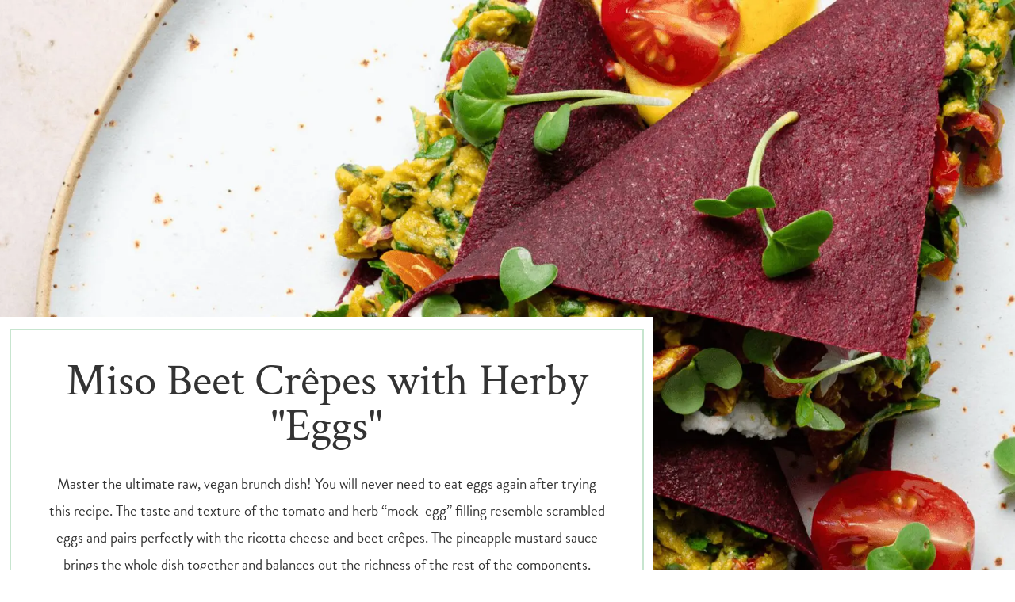

--- FILE ---
content_type: text/html; charset=UTF-8
request_url: https://crystaldawnculinary.com/miso-beet-crepes/
body_size: 30220
content:
<!DOCTYPE html>
<html lang="en-US">
<head><meta charset="UTF-8"><script>if(navigator.userAgent.match(/MSIE|Internet Explorer/i)||navigator.userAgent.match(/Trident\/7\..*?rv:11/i)){var href=document.location.href;if(!href.match(/[?&]nowprocket/)){if(href.indexOf("?")==-1){if(href.indexOf("#")==-1){document.location.href=href+"?nowprocket=1"}else{document.location.href=href.replace("#","?nowprocket=1#")}}else{if(href.indexOf("#")==-1){document.location.href=href+"&nowprocket=1"}else{document.location.href=href.replace("#","&nowprocket=1#")}}}}</script><script>class RocketLazyLoadScripts{constructor(){this.triggerEvents=["keydown","mousedown","mousemove","touchmove","touchstart","touchend","wheel"],this.userEventHandler=this._triggerListener.bind(this),this.touchStartHandler=this._onTouchStart.bind(this),this.touchMoveHandler=this._onTouchMove.bind(this),this.touchEndHandler=this._onTouchEnd.bind(this),this.clickHandler=this._onClick.bind(this),this.interceptedClicks=[],window.addEventListener("pageshow",(e=>{this.persisted=e.persisted})),window.addEventListener("DOMContentLoaded",(()=>{this._preconnect3rdParties()})),this.delayedScripts={normal:[],async:[],defer:[]},this.allJQueries=[]}_addUserInteractionListener(e){document.hidden?e._triggerListener():(this.triggerEvents.forEach((t=>window.addEventListener(t,e.userEventHandler,{passive:!0}))),window.addEventListener("touchstart",e.touchStartHandler,{passive:!0}),window.addEventListener("mousedown",e.touchStartHandler),document.addEventListener("visibilitychange",e.userEventHandler))}_removeUserInteractionListener(){this.triggerEvents.forEach((e=>window.removeEventListener(e,this.userEventHandler,{passive:!0}))),document.removeEventListener("visibilitychange",this.userEventHandler)}_onTouchStart(e){"HTML"!==e.target.tagName&&(window.addEventListener("touchend",this.touchEndHandler),window.addEventListener("mouseup",this.touchEndHandler),window.addEventListener("touchmove",this.touchMoveHandler,{passive:!0}),window.addEventListener("mousemove",this.touchMoveHandler),e.target.addEventListener("click",this.clickHandler),this._renameDOMAttribute(e.target,"onclick","rocket-onclick"))}_onTouchMove(e){window.removeEventListener("touchend",this.touchEndHandler),window.removeEventListener("mouseup",this.touchEndHandler),window.removeEventListener("touchmove",this.touchMoveHandler,{passive:!0}),window.removeEventListener("mousemove",this.touchMoveHandler),e.target.removeEventListener("click",this.clickHandler),this._renameDOMAttribute(e.target,"rocket-onclick","onclick")}_onTouchEnd(e){window.removeEventListener("touchend",this.touchEndHandler),window.removeEventListener("mouseup",this.touchEndHandler),window.removeEventListener("touchmove",this.touchMoveHandler,{passive:!0}),window.removeEventListener("mousemove",this.touchMoveHandler)}_onClick(e){e.target.removeEventListener("click",this.clickHandler),this._renameDOMAttribute(e.target,"rocket-onclick","onclick"),this.interceptedClicks.push(e),e.preventDefault(),e.stopPropagation(),e.stopImmediatePropagation()}_replayClicks(){window.removeEventListener("touchstart",this.touchStartHandler,{passive:!0}),window.removeEventListener("mousedown",this.touchStartHandler),this.interceptedClicks.forEach((e=>{e.target.dispatchEvent(new MouseEvent("click",{view:e.view,bubbles:!0,cancelable:!0}))}))}_renameDOMAttribute(e,t,n){e.hasAttribute&&e.hasAttribute(t)&&(event.target.setAttribute(n,event.target.getAttribute(t)),event.target.removeAttribute(t))}_triggerListener(){this._removeUserInteractionListener(this),"loading"===document.readyState?document.addEventListener("DOMContentLoaded",this._loadEverythingNow.bind(this)):this._loadEverythingNow()}_preconnect3rdParties(){let e=[];document.querySelectorAll("script[type=rocketlazyloadscript]").forEach((t=>{if(t.hasAttribute("src")){const n=new URL(t.src).origin;n!==location.origin&&e.push({src:n,crossOrigin:t.crossOrigin||"module"===t.getAttribute("data-rocket-type")})}})),e=[...new Map(e.map((e=>[JSON.stringify(e),e]))).values()],this._batchInjectResourceHints(e,"preconnect")}async _loadEverythingNow(){this.lastBreath=Date.now(),this._delayEventListeners(),this._delayJQueryReady(this),this._handleDocumentWrite(),this._registerAllDelayedScripts(),this._preloadAllScripts(),await this._loadScriptsFromList(this.delayedScripts.normal),await this._loadScriptsFromList(this.delayedScripts.defer),await this._loadScriptsFromList(this.delayedScripts.async);try{await this._triggerDOMContentLoaded(),await this._triggerWindowLoad()}catch(e){}window.dispatchEvent(new Event("rocket-allScriptsLoaded")),this._replayClicks()}_registerAllDelayedScripts(){document.querySelectorAll("script[type=rocketlazyloadscript]").forEach((e=>{e.hasAttribute("src")?e.hasAttribute("async")&&!1!==e.async?this.delayedScripts.async.push(e):e.hasAttribute("defer")&&!1!==e.defer||"module"===e.getAttribute("data-rocket-type")?this.delayedScripts.defer.push(e):this.delayedScripts.normal.push(e):this.delayedScripts.normal.push(e)}))}async _transformScript(e){return await this._littleBreath(),new Promise((t=>{const n=document.createElement("script");[...e.attributes].forEach((e=>{let t=e.nodeName;"type"!==t&&("data-rocket-type"===t&&(t="type"),n.setAttribute(t,e.nodeValue))})),e.hasAttribute("src")?(n.addEventListener("load",t),n.addEventListener("error",t)):(n.text=e.text,t());try{e.parentNode.replaceChild(n,e)}catch(e){t()}}))}async _loadScriptsFromList(e){const t=e.shift();return t?(await this._transformScript(t),this._loadScriptsFromList(e)):Promise.resolve()}_preloadAllScripts(){this._batchInjectResourceHints([...this.delayedScripts.normal,...this.delayedScripts.defer,...this.delayedScripts.async],"preload")}_batchInjectResourceHints(e,t){var n=document.createDocumentFragment();e.forEach((e=>{if(e.src){const i=document.createElement("link");i.href=e.src,i.rel=t,"preconnect"!==t&&(i.as="script"),e.getAttribute&&"module"===e.getAttribute("data-rocket-type")&&(i.crossOrigin=!0),e.crossOrigin&&(i.crossOrigin=e.crossOrigin),n.appendChild(i)}})),document.head.appendChild(n)}_delayEventListeners(){let e={};function t(t,n){!function(t){function n(n){return e[t].eventsToRewrite.indexOf(n)>=0?"rocket-"+n:n}e[t]||(e[t]={originalFunctions:{add:t.addEventListener,remove:t.removeEventListener},eventsToRewrite:[]},t.addEventListener=function(){arguments[0]=n(arguments[0]),e[t].originalFunctions.add.apply(t,arguments)},t.removeEventListener=function(){arguments[0]=n(arguments[0]),e[t].originalFunctions.remove.apply(t,arguments)})}(t),e[t].eventsToRewrite.push(n)}function n(e,t){let n=e[t];Object.defineProperty(e,t,{get:()=>n||function(){},set(i){e["rocket"+t]=n=i}})}t(document,"DOMContentLoaded"),t(window,"DOMContentLoaded"),t(window,"load"),t(window,"pageshow"),t(document,"readystatechange"),n(document,"onreadystatechange"),n(window,"onload"),n(window,"onpageshow")}_delayJQueryReady(e){let t=window.jQuery;Object.defineProperty(window,"jQuery",{get:()=>t,set(n){if(n&&n.fn&&!e.allJQueries.includes(n)){n.fn.ready=n.fn.init.prototype.ready=function(t){e.domReadyFired?t.bind(document)(n):document.addEventListener("rocket-DOMContentLoaded",(()=>t.bind(document)(n)))};const t=n.fn.on;n.fn.on=n.fn.init.prototype.on=function(){if(this[0]===window){function e(e){return e.split(" ").map((e=>"load"===e||0===e.indexOf("load.")?"rocket-jquery-load":e)).join(" ")}"string"==typeof arguments[0]||arguments[0]instanceof String?arguments[0]=e(arguments[0]):"object"==typeof arguments[0]&&Object.keys(arguments[0]).forEach((t=>{delete Object.assign(arguments[0],{[e(t)]:arguments[0][t]})[t]}))}return t.apply(this,arguments),this},e.allJQueries.push(n)}t=n}})}async _triggerDOMContentLoaded(){this.domReadyFired=!0,await this._littleBreath(),document.dispatchEvent(new Event("rocket-DOMContentLoaded")),await this._littleBreath(),window.dispatchEvent(new Event("rocket-DOMContentLoaded")),await this._littleBreath(),document.dispatchEvent(new Event("rocket-readystatechange")),await this._littleBreath(),document.rocketonreadystatechange&&document.rocketonreadystatechange()}async _triggerWindowLoad(){await this._littleBreath(),window.dispatchEvent(new Event("rocket-load")),await this._littleBreath(),window.rocketonload&&window.rocketonload(),await this._littleBreath(),this.allJQueries.forEach((e=>e(window).trigger("rocket-jquery-load"))),await this._littleBreath();const e=new Event("rocket-pageshow");e.persisted=this.persisted,window.dispatchEvent(e),await this._littleBreath(),window.rocketonpageshow&&window.rocketonpageshow({persisted:this.persisted})}_handleDocumentWrite(){const e=new Map;document.write=document.writeln=function(t){const n=document.currentScript,i=document.createRange(),r=n.parentElement;let o=e.get(n);void 0===o&&(o=n.nextSibling,e.set(n,o));const s=document.createDocumentFragment();i.setStart(s,0),s.appendChild(i.createContextualFragment(t)),r.insertBefore(s,o)}}async _littleBreath(){Date.now()-this.lastBreath>45&&(await this._requestAnimFrame(),this.lastBreath=Date.now())}async _requestAnimFrame(){return document.hidden?new Promise((e=>setTimeout(e))):new Promise((e=>requestAnimationFrame(e)))}static run(){const e=new RocketLazyLoadScripts;e._addUserInteractionListener(e)}}RocketLazyLoadScripts.run();</script>
	
		<meta name='robots' content='index, follow, max-image-preview:large, max-snippet:-1, max-video-preview:-1' />

	<!-- This site is optimized with the Yoast SEO plugin v26.7 - https://yoast.com/wordpress/plugins/seo/ -->
	<title>Miso Beet Crepes - Crystal Dawn Culinary</title><link rel="stylesheet" href="https://crystaldawnculinary.com/wp-content/cache/min/1/4e9e4b53c54b4c39b1cfa9770f79ae23.css" media="all" data-minify="1" />
	<meta name="description" content="Make my favorite brunch dish! Miso Beet Crepes with Herby Eggs. This meal is raw, vegan and gluten-free and of course delicious!" />
	<link rel="canonical" href="https://crystaldawnculinary.com/miso-beet-crepes/" />
	<meta property="og:locale" content="en_US" />
	<meta property="og:type" content="article" />
	<meta property="og:title" content="Miso Beet Crepes - Crystal Dawn Culinary" />
	<meta property="og:description" content="Make my favorite brunch dish! Miso Beet Crepes with Herby Eggs. This meal is raw, vegan and gluten-free and of course delicious!" />
	<meta property="og:url" content="https://crystaldawnculinary.com/miso-beet-crepes/" />
	<meta property="og:site_name" content="Crystal Dawn Culinary" />
	<meta property="article:publisher" content="http://facebook.com/crystaldawnculinary" />
	<meta property="article:modified_time" content="2023-01-15T23:52:39+00:00" />
	<meta property="og:image" content="https://crystaldawnculinary.com/wp-content/uploads/2022/02/Crystal-Don-1000-×-800-px-1.jpg" />
	<meta property="og:image:width" content="1000" />
	<meta property="og:image:height" content="800" />
	<meta property="og:image:type" content="image/jpeg" />
	<meta name="twitter:card" content="summary_large_image" />
	<meta name="twitter:site" content="@rawrevive" />
	<meta name="twitter:label1" content="Est. reading time" />
	<meta name="twitter:data1" content="13 minutes" />
	<!-- / Yoast SEO plugin. -->


<link rel='dns-prefetch' href='//crystaldawnculinary.kit.com' />
<link rel='dns-prefetch' href='//use.typekit.net' />
<link rel='dns-prefetch' href='//b2835591.smushcdn.com' />

<link rel="alternate" type="application/rss+xml" title="Crystal Dawn Culinary &raquo; Feed" href="https://crystaldawnculinary.com/feed/" />
<link rel="alternate" type="application/rss+xml" title="Crystal Dawn Culinary &raquo; Comments Feed" href="https://crystaldawnculinary.com/comments/feed/" />
<link rel="alternate" type="text/calendar" title="Crystal Dawn Culinary &raquo; iCal Feed" href="https://crystaldawnculinary.com/events/?ical=1" />
<link rel="alternate" title="oEmbed (JSON)" type="application/json+oembed" href="https://crystaldawnculinary.com/wp-json/oembed/1.0/embed?url=https%3A%2F%2Fcrystaldawnculinary.com%2Fmiso-beet-crepes%2F" />
<link rel="alternate" title="oEmbed (XML)" type="text/xml+oembed" href="https://crystaldawnculinary.com/wp-json/oembed/1.0/embed?url=https%3A%2F%2Fcrystaldawnculinary.com%2Fmiso-beet-crepes%2F&#038;format=xml" />
<script type="rocketlazyloadscript">(()=>{"use strict";const e=[400,500,600,700,800,900],t=e=>`wprm-min-${e}`,n=e=>`wprm-max-${e}`,s=new Set,o="ResizeObserver"in window,r=o?new ResizeObserver((e=>{for(const t of e)c(t.target)})):null,i=.5/(window.devicePixelRatio||1);function c(s){const o=s.getBoundingClientRect().width||0;for(let r=0;r<e.length;r++){const c=e[r],a=o<=c+i;o>c+i?s.classList.add(t(c)):s.classList.remove(t(c)),a?s.classList.add(n(c)):s.classList.remove(n(c))}}function a(e){s.has(e)||(s.add(e),r&&r.observe(e),c(e))}!function(e=document){e.querySelectorAll(".wprm-recipe").forEach(a)}();if(new MutationObserver((e=>{for(const t of e)for(const e of t.addedNodes)e instanceof Element&&(e.matches?.(".wprm-recipe")&&a(e),e.querySelectorAll?.(".wprm-recipe").forEach(a))})).observe(document.documentElement,{childList:!0,subtree:!0}),!o){let e=0;addEventListener("resize",(()=>{e&&cancelAnimationFrame(e),e=requestAnimationFrame((()=>s.forEach(c)))}),{passive:!0})}})();</script>		<style>
			.lazyload,
			.lazyloading {
				max-width: 100%;
			}
		</style>
		<style id='wp-img-auto-sizes-contain-inline-css'>
img:is([sizes=auto i],[sizes^="auto," i]){contain-intrinsic-size:3000px 1500px}
/*# sourceURL=wp-img-auto-sizes-contain-inline-css */
</style>

<style id='wp-emoji-styles-inline-css'>

	img.wp-smiley, img.emoji {
		display: inline !important;
		border: none !important;
		box-shadow: none !important;
		height: 1em !important;
		width: 1em !important;
		margin: 0 0.07em !important;
		vertical-align: -0.1em !important;
		background: none !important;
		padding: 0 !important;
	}
/*# sourceURL=wp-emoji-styles-inline-css */
</style>





<link rel='stylesheet' id='convertkit-form-builder-field-css' href='https://crystaldawnculinary.com/wp-content/plugins/convertkit/resources/frontend/css/form-builder.css?ver=3.1.5' media='all' />

<style id='global-styles-inline-css'>
:root{--wp--preset--aspect-ratio--square: 1;--wp--preset--aspect-ratio--4-3: 4/3;--wp--preset--aspect-ratio--3-4: 3/4;--wp--preset--aspect-ratio--3-2: 3/2;--wp--preset--aspect-ratio--2-3: 2/3;--wp--preset--aspect-ratio--16-9: 16/9;--wp--preset--aspect-ratio--9-16: 9/16;--wp--preset--color--black: #000000;--wp--preset--color--cyan-bluish-gray: #abb8c3;--wp--preset--color--white: #ffffff;--wp--preset--color--pale-pink: #f78da7;--wp--preset--color--vivid-red: #cf2e2e;--wp--preset--color--luminous-vivid-orange: #ff6900;--wp--preset--color--luminous-vivid-amber: #fcb900;--wp--preset--color--light-green-cyan: #7bdcb5;--wp--preset--color--vivid-green-cyan: #00d084;--wp--preset--color--pale-cyan-blue: #8ed1fc;--wp--preset--color--vivid-cyan-blue: #0693e3;--wp--preset--color--vivid-purple: #9b51e0;--wp--preset--gradient--vivid-cyan-blue-to-vivid-purple: linear-gradient(135deg,rgb(6,147,227) 0%,rgb(155,81,224) 100%);--wp--preset--gradient--light-green-cyan-to-vivid-green-cyan: linear-gradient(135deg,rgb(122,220,180) 0%,rgb(0,208,130) 100%);--wp--preset--gradient--luminous-vivid-amber-to-luminous-vivid-orange: linear-gradient(135deg,rgb(252,185,0) 0%,rgb(255,105,0) 100%);--wp--preset--gradient--luminous-vivid-orange-to-vivid-red: linear-gradient(135deg,rgb(255,105,0) 0%,rgb(207,46,46) 100%);--wp--preset--gradient--very-light-gray-to-cyan-bluish-gray: linear-gradient(135deg,rgb(238,238,238) 0%,rgb(169,184,195) 100%);--wp--preset--gradient--cool-to-warm-spectrum: linear-gradient(135deg,rgb(74,234,220) 0%,rgb(151,120,209) 20%,rgb(207,42,186) 40%,rgb(238,44,130) 60%,rgb(251,105,98) 80%,rgb(254,248,76) 100%);--wp--preset--gradient--blush-light-purple: linear-gradient(135deg,rgb(255,206,236) 0%,rgb(152,150,240) 100%);--wp--preset--gradient--blush-bordeaux: linear-gradient(135deg,rgb(254,205,165) 0%,rgb(254,45,45) 50%,rgb(107,0,62) 100%);--wp--preset--gradient--luminous-dusk: linear-gradient(135deg,rgb(255,203,112) 0%,rgb(199,81,192) 50%,rgb(65,88,208) 100%);--wp--preset--gradient--pale-ocean: linear-gradient(135deg,rgb(255,245,203) 0%,rgb(182,227,212) 50%,rgb(51,167,181) 100%);--wp--preset--gradient--electric-grass: linear-gradient(135deg,rgb(202,248,128) 0%,rgb(113,206,126) 100%);--wp--preset--gradient--midnight: linear-gradient(135deg,rgb(2,3,129) 0%,rgb(40,116,252) 100%);--wp--preset--font-size--small: 13px;--wp--preset--font-size--medium: 20px;--wp--preset--font-size--large: 36px;--wp--preset--font-size--x-large: 42px;--wp--preset--spacing--20: 0.44rem;--wp--preset--spacing--30: 0.67rem;--wp--preset--spacing--40: 1rem;--wp--preset--spacing--50: 1.5rem;--wp--preset--spacing--60: 2.25rem;--wp--preset--spacing--70: 3.38rem;--wp--preset--spacing--80: 5.06rem;--wp--preset--shadow--natural: 6px 6px 9px rgba(0, 0, 0, 0.2);--wp--preset--shadow--deep: 12px 12px 50px rgba(0, 0, 0, 0.4);--wp--preset--shadow--sharp: 6px 6px 0px rgba(0, 0, 0, 0.2);--wp--preset--shadow--outlined: 6px 6px 0px -3px rgb(255, 255, 255), 6px 6px rgb(0, 0, 0);--wp--preset--shadow--crisp: 6px 6px 0px rgb(0, 0, 0);}:root { --wp--style--global--content-size: 800px;--wp--style--global--wide-size: 1200px; }:where(body) { margin: 0; }.wp-site-blocks > .alignleft { float: left; margin-right: 2em; }.wp-site-blocks > .alignright { float: right; margin-left: 2em; }.wp-site-blocks > .aligncenter { justify-content: center; margin-left: auto; margin-right: auto; }:where(.wp-site-blocks) > * { margin-block-start: 24px; margin-block-end: 0; }:where(.wp-site-blocks) > :first-child { margin-block-start: 0; }:where(.wp-site-blocks) > :last-child { margin-block-end: 0; }:root { --wp--style--block-gap: 24px; }:root :where(.is-layout-flow) > :first-child{margin-block-start: 0;}:root :where(.is-layout-flow) > :last-child{margin-block-end: 0;}:root :where(.is-layout-flow) > *{margin-block-start: 24px;margin-block-end: 0;}:root :where(.is-layout-constrained) > :first-child{margin-block-start: 0;}:root :where(.is-layout-constrained) > :last-child{margin-block-end: 0;}:root :where(.is-layout-constrained) > *{margin-block-start: 24px;margin-block-end: 0;}:root :where(.is-layout-flex){gap: 24px;}:root :where(.is-layout-grid){gap: 24px;}.is-layout-flow > .alignleft{float: left;margin-inline-start: 0;margin-inline-end: 2em;}.is-layout-flow > .alignright{float: right;margin-inline-start: 2em;margin-inline-end: 0;}.is-layout-flow > .aligncenter{margin-left: auto !important;margin-right: auto !important;}.is-layout-constrained > .alignleft{float: left;margin-inline-start: 0;margin-inline-end: 2em;}.is-layout-constrained > .alignright{float: right;margin-inline-start: 2em;margin-inline-end: 0;}.is-layout-constrained > .aligncenter{margin-left: auto !important;margin-right: auto !important;}.is-layout-constrained > :where(:not(.alignleft):not(.alignright):not(.alignfull)){max-width: var(--wp--style--global--content-size);margin-left: auto !important;margin-right: auto !important;}.is-layout-constrained > .alignwide{max-width: var(--wp--style--global--wide-size);}body .is-layout-flex{display: flex;}.is-layout-flex{flex-wrap: wrap;align-items: center;}.is-layout-flex > :is(*, div){margin: 0;}body .is-layout-grid{display: grid;}.is-layout-grid > :is(*, div){margin: 0;}body{padding-top: 0px;padding-right: 0px;padding-bottom: 0px;padding-left: 0px;}a:where(:not(.wp-element-button)){text-decoration: underline;}:root :where(.wp-element-button, .wp-block-button__link){background-color: #32373c;border-width: 0;color: #fff;font-family: inherit;font-size: inherit;font-style: inherit;font-weight: inherit;letter-spacing: inherit;line-height: inherit;padding-top: calc(0.667em + 2px);padding-right: calc(1.333em + 2px);padding-bottom: calc(0.667em + 2px);padding-left: calc(1.333em + 2px);text-decoration: none;text-transform: inherit;}.has-black-color{color: var(--wp--preset--color--black) !important;}.has-cyan-bluish-gray-color{color: var(--wp--preset--color--cyan-bluish-gray) !important;}.has-white-color{color: var(--wp--preset--color--white) !important;}.has-pale-pink-color{color: var(--wp--preset--color--pale-pink) !important;}.has-vivid-red-color{color: var(--wp--preset--color--vivid-red) !important;}.has-luminous-vivid-orange-color{color: var(--wp--preset--color--luminous-vivid-orange) !important;}.has-luminous-vivid-amber-color{color: var(--wp--preset--color--luminous-vivid-amber) !important;}.has-light-green-cyan-color{color: var(--wp--preset--color--light-green-cyan) !important;}.has-vivid-green-cyan-color{color: var(--wp--preset--color--vivid-green-cyan) !important;}.has-pale-cyan-blue-color{color: var(--wp--preset--color--pale-cyan-blue) !important;}.has-vivid-cyan-blue-color{color: var(--wp--preset--color--vivid-cyan-blue) !important;}.has-vivid-purple-color{color: var(--wp--preset--color--vivid-purple) !important;}.has-black-background-color{background-color: var(--wp--preset--color--black) !important;}.has-cyan-bluish-gray-background-color{background-color: var(--wp--preset--color--cyan-bluish-gray) !important;}.has-white-background-color{background-color: var(--wp--preset--color--white) !important;}.has-pale-pink-background-color{background-color: var(--wp--preset--color--pale-pink) !important;}.has-vivid-red-background-color{background-color: var(--wp--preset--color--vivid-red) !important;}.has-luminous-vivid-orange-background-color{background-color: var(--wp--preset--color--luminous-vivid-orange) !important;}.has-luminous-vivid-amber-background-color{background-color: var(--wp--preset--color--luminous-vivid-amber) !important;}.has-light-green-cyan-background-color{background-color: var(--wp--preset--color--light-green-cyan) !important;}.has-vivid-green-cyan-background-color{background-color: var(--wp--preset--color--vivid-green-cyan) !important;}.has-pale-cyan-blue-background-color{background-color: var(--wp--preset--color--pale-cyan-blue) !important;}.has-vivid-cyan-blue-background-color{background-color: var(--wp--preset--color--vivid-cyan-blue) !important;}.has-vivid-purple-background-color{background-color: var(--wp--preset--color--vivid-purple) !important;}.has-black-border-color{border-color: var(--wp--preset--color--black) !important;}.has-cyan-bluish-gray-border-color{border-color: var(--wp--preset--color--cyan-bluish-gray) !important;}.has-white-border-color{border-color: var(--wp--preset--color--white) !important;}.has-pale-pink-border-color{border-color: var(--wp--preset--color--pale-pink) !important;}.has-vivid-red-border-color{border-color: var(--wp--preset--color--vivid-red) !important;}.has-luminous-vivid-orange-border-color{border-color: var(--wp--preset--color--luminous-vivid-orange) !important;}.has-luminous-vivid-amber-border-color{border-color: var(--wp--preset--color--luminous-vivid-amber) !important;}.has-light-green-cyan-border-color{border-color: var(--wp--preset--color--light-green-cyan) !important;}.has-vivid-green-cyan-border-color{border-color: var(--wp--preset--color--vivid-green-cyan) !important;}.has-pale-cyan-blue-border-color{border-color: var(--wp--preset--color--pale-cyan-blue) !important;}.has-vivid-cyan-blue-border-color{border-color: var(--wp--preset--color--vivid-cyan-blue) !important;}.has-vivid-purple-border-color{border-color: var(--wp--preset--color--vivid-purple) !important;}.has-vivid-cyan-blue-to-vivid-purple-gradient-background{background: var(--wp--preset--gradient--vivid-cyan-blue-to-vivid-purple) !important;}.has-light-green-cyan-to-vivid-green-cyan-gradient-background{background: var(--wp--preset--gradient--light-green-cyan-to-vivid-green-cyan) !important;}.has-luminous-vivid-amber-to-luminous-vivid-orange-gradient-background{background: var(--wp--preset--gradient--luminous-vivid-amber-to-luminous-vivid-orange) !important;}.has-luminous-vivid-orange-to-vivid-red-gradient-background{background: var(--wp--preset--gradient--luminous-vivid-orange-to-vivid-red) !important;}.has-very-light-gray-to-cyan-bluish-gray-gradient-background{background: var(--wp--preset--gradient--very-light-gray-to-cyan-bluish-gray) !important;}.has-cool-to-warm-spectrum-gradient-background{background: var(--wp--preset--gradient--cool-to-warm-spectrum) !important;}.has-blush-light-purple-gradient-background{background: var(--wp--preset--gradient--blush-light-purple) !important;}.has-blush-bordeaux-gradient-background{background: var(--wp--preset--gradient--blush-bordeaux) !important;}.has-luminous-dusk-gradient-background{background: var(--wp--preset--gradient--luminous-dusk) !important;}.has-pale-ocean-gradient-background{background: var(--wp--preset--gradient--pale-ocean) !important;}.has-electric-grass-gradient-background{background: var(--wp--preset--gradient--electric-grass) !important;}.has-midnight-gradient-background{background: var(--wp--preset--gradient--midnight) !important;}.has-small-font-size{font-size: var(--wp--preset--font-size--small) !important;}.has-medium-font-size{font-size: var(--wp--preset--font-size--medium) !important;}.has-large-font-size{font-size: var(--wp--preset--font-size--large) !important;}.has-x-large-font-size{font-size: var(--wp--preset--font-size--x-large) !important;}
:root :where(.wp-block-pullquote){font-size: 1.5em;line-height: 1.6;}
/*# sourceURL=global-styles-inline-css */
</style>










<link rel='stylesheet' id='elementor-post-6776-css' href='https://crystaldawnculinary.com/wp-content/uploads/elementor/css/post-6776.css?ver=1768981061' media='all' />















<link rel='stylesheet' id='elementor-post-21608-css' href='https://crystaldawnculinary.com/wp-content/uploads/elementor/css/post-21608.css?ver=1769012021' media='all' />




<script id="jquery-core-js-extra">
var pp = {"ajax_url":"https://crystaldawnculinary.com/wp-admin/admin-ajax.php"};
//# sourceURL=jquery-core-js-extra
</script>
<script type="rocketlazyloadscript" src="https://crystaldawnculinary.com/wp-includes/js/jquery/jquery.min.js?ver=3.7.1" id="jquery-core-js"></script>
<script type="rocketlazyloadscript" src="https://crystaldawnculinary.com/wp-includes/js/jquery/jquery-migrate.min.js?ver=3.4.1" id="jquery-migrate-js" defer></script>
<script type="rocketlazyloadscript" src="https://crystaldawnculinary.com/wp-includes/js/imagesloaded.min.js?ver=2dc8baf1bac33c308dc0c5a4139b39c4" id="imagesLoaded-js" defer></script>
<script type="rocketlazyloadscript" id="cookie-notice-front-js-before">
var cnArgs = {"ajaxUrl":"https:\/\/crystaldawnculinary.com\/wp-admin\/admin-ajax.php","nonce":"c81e82a5f9","hideEffect":"fade","position":"bottom","onScroll":false,"onScrollOffset":100,"onClick":false,"cookieName":"cookie_notice_accepted","cookieTime":2592000,"cookieTimeRejected":2592000,"globalCookie":false,"redirection":false,"cache":true,"revokeCookies":false,"revokeCookiesOpt":"automatic"};

//# sourceURL=cookie-notice-front-js-before
</script>
<script type="rocketlazyloadscript" src="https://crystaldawnculinary.com/wp-content/plugins/cookie-notice/js/front.min.js?ver=2.5.11" id="cookie-notice-front-js" defer></script>
<script type="rocketlazyloadscript" src="https://crystaldawnculinary.com/wp-content/plugins/elementor/assets/lib/font-awesome/js/v4-shims.min.js?ver=3.34.1" id="font-awesome-4-shim-js" defer></script>
<link rel="https://api.w.org/" href="https://crystaldawnculinary.com/wp-json/" /><link rel="alternate" title="JSON" type="application/json" href="https://crystaldawnculinary.com/wp-json/wp/v2/pages/21608" /><link rel="EditURI" type="application/rsd+xml" title="RSD" href="https://crystaldawnculinary.com/xmlrpc.php?rsd" />

<link rel='shortlink' href='https://crystaldawnculinary.com/?p=21608' />
<style type="text/css"> .tippy-box[data-theme~="wprm"] { background-color: #333333; color: #FFFFFF; } .tippy-box[data-theme~="wprm"][data-placement^="top"] > .tippy-arrow::before { border-top-color: #333333; } .tippy-box[data-theme~="wprm"][data-placement^="bottom"] > .tippy-arrow::before { border-bottom-color: #333333; } .tippy-box[data-theme~="wprm"][data-placement^="left"] > .tippy-arrow::before { border-left-color: #333333; } .tippy-box[data-theme~="wprm"][data-placement^="right"] > .tippy-arrow::before { border-right-color: #333333; } .tippy-box[data-theme~="wprm"] a { color: #FFFFFF; } .wprm-comment-rating svg { width: 18px !important; height: 18px !important; } img.wprm-comment-rating { width: 90px !important; height: 18px !important; } body { --comment-rating-star-color: #343434; } body { --wprm-popup-font-size: 16px; } body { --wprm-popup-background: #ffffff; } body { --wprm-popup-title: #000000; } body { --wprm-popup-content: #444444; } body { --wprm-popup-button-background: #444444; } body { --wprm-popup-button-text: #ffffff; } body { --wprm-popup-accent: #747B2D; }.wprm-recipe-template-my-chic ul{
font-size: 20px;
}
.wprm-recipe SPAN{
font-size: 20px;
}
.wprm-recipe DIV{
font-size: 20px;
}
.wprm-recipe-template-my-chic li{
font-size: 20px;
}
.wprm-recipe-template-my-chic a{
font-size: 20px !important;
}
</style><style type="text/css">.wprm-glossary-term {color: #5A822B;text-decoration: underline;cursor: help;}</style><style type="text/css">.wprm-recipe-template-my-chic-buttons {
    font-family: inherit; /*wprm_font_family type=font*/
    font-size: 0.9em; /*wprm_font_size type=font_size*/
    text-align: center; /*wprm_text_align type=align*/
    margin-top: 0px; /*wprm_margin_top type=size*/
    margin-bottom: 10px; /*wprm_margin_bottom type=size*/
}
.wprm-recipe-template-my-chic-buttons a  {
    margin: 5px; /*wprm_margin_button type=size*/
    margin: 5px; /*wprm_margin_button type=size*/
}

.wprm-recipe-template-my-chic-buttons a:first-child {
    margin-left: 0;
}
.wprm-recipe-template-my-chic-buttons a:last-child {
    margin-right: 0;
}.wprm-recipe-template-snippet-basic-buttons {
    font-family: inherit; /* wprm_font_family type=font */
    font-size: 0.9em; /* wprm_font_size type=font_size */
    text-align: center; /* wprm_text_align type=align */
    margin-top: 0px; /* wprm_margin_top type=size */
    margin-bottom: 10px; /* wprm_margin_bottom type=size */
}
.wprm-recipe-template-snippet-basic-buttons a  {
    margin: 5px; /* wprm_margin_button type=size */
    margin: 5px; /* wprm_margin_button type=size */
}

.wprm-recipe-template-snippet-basic-buttons a:first-child {
    margin-left: 0;
}
.wprm-recipe-template-snippet-basic-buttons a:last-child {
    margin-right: 0;
}.wprm-recipe-template-my-chic {
    margin: 20px auto;
    background-color: #ffffff; /*wprm_background type=color*/
    font-family: -apple-system, BlinkMacSystemFont, "Segoe UI", Roboto, Oxygen-Sans, Ubuntu, Cantarell, "Helvetica Neue", sans-serif; /*wprm_main_font_family type=font*/
    font-size: 0.9em; /*wprm_main_font_size type=font_size*/
    line-height: 1.5em !important; /*wprm_main_line_height type=font_size*/
    color: #262e40; /*wprm_main_text type=color*/
    max-width: 950px; /*wprm_max_width type=size*/
}
.wprm-recipe-template-my-chic a {
    color: #4a90e2; /*wprm_link type=color*/
}
.wprm-recipe-template-my-chic p, .wprm-recipe-template-my-chic li {
    font-family: -apple-system, BlinkMacSystemFont, "Segoe UI", Roboto, Oxygen-Sans, Ubuntu, Cantarell, "Helvetica Neue", sans-serif; /*wprm_main_font_family type=font*/
    font-size: 1em !important;
    line-height: 1.5em !important; /*wprm_main_line_height type=font_size*/
}
.wprm-recipe-template-my-chic li {
    margin: 0 0 0 32px !important;
    padding: 0 !important;
}
.rtl .wprm-recipe-template-my-chic li {
    margin: 0 32px 0 0 !important;
}
.wprm-recipe-template-my-chic ol, .wprm-recipe-template-my-chic ul {
    margin: 0 !important;
    padding: 0 !important;
}
.wprm-recipe-template-my-chic br {
    display: none;
}
.wprm-recipe-template-my-chic .wprm-recipe-name,
.wprm-recipe-template-my-chic .wprm-recipe-header {
    font-family: -apple-system, BlinkMacSystemFont, "Segoe UI", Roboto, Oxygen-Sans, Ubuntu, Cantarell, "Helvetica Neue", sans-serif; /*wprm_header_font_family type=font*/
    color: #262e40; /*wprm_header_text type=color*/
    line-height: 1.3em; /*wprm_header_line_height type=font_size*/
}
.wprm-recipe-template-my-chic h1,
.wprm-recipe-template-my-chic h2,
.wprm-recipe-template-my-chic h3,
.wprm-recipe-template-my-chic h4,
.wprm-recipe-template-my-chic h5,
.wprm-recipe-template-my-chic h6 {
    font-family: -apple-system, BlinkMacSystemFont, "Segoe UI", Roboto, Oxygen-Sans, Ubuntu, Cantarell, "Helvetica Neue", sans-serif; /*wprm_header_font_family type=font*/
    color: #262e40; /*wprm_header_text type=color*/
    line-height: 1.3em; /*wprm_header_line_height type=font_size*/
    margin: 0 !important;
    padding: 0 !important;
}
.wprm-recipe-template-my-chic .wprm-recipe-header {
    margin-top: 1.2em !important;
}
.wprm-recipe-template-my-chic h1 {
    font-size: 2em; /*wprm_h1_size type=font_size*/
}
.wprm-recipe-template-my-chic h2 {
    font-size: 1.7em; /*wprm_h2_size type=font_size*/
}
.wprm-recipe-template-my-chic h3 {
    font-size: 1.1em; /*wprm_h3_size type=font_size*/
}
.wprm-recipe-template-my-chic h4 {
    font-size: 1em; /*wprm_h4_size type=font_size*/
}
.wprm-recipe-template-my-chic h5 {
    font-size: 1em; /*wprm_h5_size type=font_size*/
}
.wprm-recipe-template-my-chic h6 {
    font-size: 1em; /*wprm_h6_size type=font_size*/
}.wprm-recipe-template-my-chic {
    font-size: 0.9em; /*wprm_main_font_size type=font_size*/
	border-style: solid; /*wprm_border_style type=border*/
	border-width: 1px; /*wprm_border_width type=size*/
	border-color: #262e40; /*wprm_border type=color*/
    padding: 10px;
    background-color: #ffffff; /*wprm_background type=color*/
    max-width: 950px; /*wprm_max_width type=size*/
}
.wprm-recipe-template-my-chic a {
    color: #4a90e2; /*wprm_link type=color*/
}
.wprm-recipe-template-my-chic .wprm-recipe-name {
    line-height: 1.3em;
    font-weight: bold;
}
.wprm-recipe-template-my-chic .wprm-template-chic-buttons {
	clear: both;
    font-size: 0.9em;
    text-align: center;
}
.wprm-recipe-template-my-chic .wprm-template-chic-buttons .wprm-recipe-icon {
    margin-right: 5px;
}
.wprm-recipe-template-my-chic .wprm-recipe-header {
	margin-bottom: 0.5em !important;
}
.wprm-recipe-template-my-chic .wprm-nutrition-label-container {
	font-size: 0.9em;
}
.wprm-recipe-template-my-chic .wprm-call-to-action {
	border-radius: 3px;
}.wprm-recipe-template-compact {
    margin: 20px auto;
    background-color: #fafafa; /* wprm_background type=color */
    font-family: -apple-system, BlinkMacSystemFont, "Segoe UI", Roboto, Oxygen-Sans, Ubuntu, Cantarell, "Helvetica Neue", sans-serif; /* wprm_main_font_family type=font */
    font-size: 0.9em; /* wprm_main_font_size type=font_size */
    line-height: 1.5em; /* wprm_main_line_height type=font_size */
    color: #333333; /* wprm_main_text type=color */
    max-width: 650px; /* wprm_max_width type=size */
}
.wprm-recipe-template-compact a {
    color: #3498db; /* wprm_link type=color */
}
.wprm-recipe-template-compact p, .wprm-recipe-template-compact li {
    font-family: -apple-system, BlinkMacSystemFont, "Segoe UI", Roboto, Oxygen-Sans, Ubuntu, Cantarell, "Helvetica Neue", sans-serif; /* wprm_main_font_family type=font */
    font-size: 1em !important;
    line-height: 1.5em !important; /* wprm_main_line_height type=font_size */
}
.wprm-recipe-template-compact li {
    margin: 0 0 0 32px !important;
    padding: 0 !important;
}
.rtl .wprm-recipe-template-compact li {
    margin: 0 32px 0 0 !important;
}
.wprm-recipe-template-compact ol, .wprm-recipe-template-compact ul {
    margin: 0 !important;
    padding: 0 !important;
}
.wprm-recipe-template-compact br {
    display: none;
}
.wprm-recipe-template-compact .wprm-recipe-name,
.wprm-recipe-template-compact .wprm-recipe-header {
    font-family: -apple-system, BlinkMacSystemFont, "Segoe UI", Roboto, Oxygen-Sans, Ubuntu, Cantarell, "Helvetica Neue", sans-serif; /* wprm_header_font_family type=font */
    color: #000000; /* wprm_header_text type=color */
    line-height: 1.3em; /* wprm_header_line_height type=font_size */
}
.wprm-recipe-template-compact .wprm-recipe-header * {
    font-family: -apple-system, BlinkMacSystemFont, "Segoe UI", Roboto, Oxygen-Sans, Ubuntu, Cantarell, "Helvetica Neue", sans-serif; /* wprm_main_font_family type=font */
}
.wprm-recipe-template-compact h1,
.wprm-recipe-template-compact h2,
.wprm-recipe-template-compact h3,
.wprm-recipe-template-compact h4,
.wprm-recipe-template-compact h5,
.wprm-recipe-template-compact h6 {
    font-family: -apple-system, BlinkMacSystemFont, "Segoe UI", Roboto, Oxygen-Sans, Ubuntu, Cantarell, "Helvetica Neue", sans-serif; /* wprm_header_font_family type=font */
    color: #212121; /* wprm_header_text type=color */
    line-height: 1.3em; /* wprm_header_line_height type=font_size */
    margin: 0 !important;
    padding: 0 !important;
}
.wprm-recipe-template-compact .wprm-recipe-header {
    margin-top: 1.2em !important;
}
.wprm-recipe-template-compact h1 {
    font-size: 2em; /* wprm_h1_size type=font_size */
}
.wprm-recipe-template-compact h2 {
    font-size: 1.8em; /* wprm_h2_size type=font_size */
}
.wprm-recipe-template-compact h3 {
    font-size: 1.2em; /* wprm_h3_size type=font_size */
}
.wprm-recipe-template-compact h4 {
    font-size: 1em; /* wprm_h4_size type=font_size */
}
.wprm-recipe-template-compact h5 {
    font-size: 1em; /* wprm_h5_size type=font_size */
}
.wprm-recipe-template-compact h6 {
    font-size: 1em; /* wprm_h6_size type=font_size */
}.wprm-recipe-template-compact {
	border-style: solid; /* wprm_border_style type=border */
	border-width: 1px; /* wprm_border_width type=size */
	border-color: #777777; /* wprm_border type=color */
	border-radius: 0px; /* wprm_border_radius type=size */
	padding: 10px;
}</style><meta name="tec-api-version" content="v1"><meta name="tec-api-origin" content="https://crystaldawnculinary.com"><link rel="alternate" href="https://crystaldawnculinary.com/wp-json/tribe/events/v1/" />		<script type="rocketlazyloadscript">
			document.documentElement.className = document.documentElement.className.replace('no-js', 'js');
		</script>
				<style>
			.no-js img.lazyload {
				display: none;
			}

			figure.wp-block-image img.lazyloading {
				min-width: 150px;
			}

			.lazyload,
			.lazyloading {
				--smush-placeholder-width: 100px;
				--smush-placeholder-aspect-ratio: 1/1;
				width: var(--smush-image-width, var(--smush-placeholder-width)) !important;
				aspect-ratio: var(--smush-image-aspect-ratio, var(--smush-placeholder-aspect-ratio)) !important;
			}

						.lazyload, .lazyloading {
				opacity: 0;
			}

			.lazyloaded {
				opacity: 1;
				transition: opacity 400ms;
				transition-delay: 0ms;
			}

					</style>
		<meta name="generator" content="Elementor 3.34.1; features: additional_custom_breakpoints; settings: css_print_method-external, google_font-enabled, font_display-auto">
<meta name="google-site-verification" content="8IeiukC6_CdHKDKqk-yxliiC5rRykajgmWF9OYOeo6U" />
<!-- Meta Pixel Code -->
<script type="rocketlazyloadscript">
!function(f,b,e,v,n,t,s)
{if(f.fbq)return;n=f.fbq=function(){n.callMethod?
n.callMethod.apply(n,arguments):n.queue.push(arguments)};
if(!f._fbq)f._fbq=n;n.push=n;n.loaded=!0;n.version='2.0';
n.queue=[];t=b.createElement(e);t.async=!0;
t.src=v;s=b.getElementsByTagName(e)[0];
s.parentNode.insertBefore(t,s)}(window, document,'script',
'https://connect.facebook.net/en_US/fbevents.js');
fbq('init', '859234814445341');
fbq('track', 'PageView');
</script>
<noscript><img height="1" width="1" style="display:none"
src="https://www.facebook.com/tr?id=859234814445341&ev=PageView&noscript=1"
/></noscript>
<!-- End Meta Pixel Code -->
<!-- Google Tag Manager -->
<script type="rocketlazyloadscript">(function(w,d,s,l,i){w[l]=w[l]||[];w[l].push({'gtm.start':
new Date().getTime(),event:'gtm.js'});var f=d.getElementsByTagName(s)[0],
j=d.createElement(s),dl=l!='dataLayer'?'&l='+l:'';j.async=true;j.src=
'https://www.googletagmanager.com/gtm.js?id='+i+dl;f.parentNode.insertBefore(j,f);
})(window,document,'script','dataLayer','GTM-NJ2B5RRK');</script>
<!-- End Google Tag Manager -->

<!-- Schema & Structured Data For WP v1.54.1 - -->
<script type="application/ld+json" class="saswp-schema-markup-output">
[{"@context":"https:\/\/schema.org\/","@type":"VideoObject","@id":"https:\/\/crystaldawnculinary.com\/miso-beet-crepes\/#videoobject","url":"https:\/\/crystaldawnculinary.com\/miso-beet-crepes\/","headline":"Miso Beet Crepes","datePublished":"2023-01-02T20:56:32-08:00","dateModified":"2023-01-15T16:52:39-08:00","description":"Make my favorite brunch dish! Miso Beet Crepes with Herby Eggs. This meal is raw, vegan and gluten-free and of course delicious!","transcript":"Miso Beet Cr\u00eapes with Herby \"Eggs\"  Master the ultimate raw, vegan brunch dish! You will never need to eat eggs again after trying this recipe. The taste and texture of the tomato and herb \u201cmock-egg\u201d filling resemble scrambled eggs and pairs perfectly with the ricotta cheese and beet cr\u00eapes. The pineapple mustard sauce brings the whole dish together and balances out the richness of the rest of the components.      Count Me In!      Here\u2019s What\u2019s...  Inside the Masterclass:    video lessons     \tMiso Beet Cr\u00eapes - Dehydrated   \tHerby \"Egg\" Filling - Dehydrated   \tMacadamia Ricotta   \tPineapple Mustard Sauce   \tThe Grand Finale!   \tBonus Zoom Recording      Theory Lessons &amp; Downloads     \tWelcome and Orientation   \tEquipment and Tools List with recommendations   \tShopping List with Sourcing links   \tSprouting Buckwheat   \tPrep Checklist   \tRecipe PDF Download   \tWhat Next?    Today's Price: $27 USD    I Want to Make This Recipe!    https:\/\/youtu.be\/runBk4L0v7o    Hi! I\u2019m Chef Crystal!  Crystal Bonnet here \u2013 wife, pianist, outdoor enthusiast, internationally recognized raw chef, and the passionate creator behind Crystal Dawn Culinary.    And I\u2019m honored that you found your way over.    By simply being here, it tells me you take pride in what you do, what you represent, and what you feed yourself and others.    You see, I\u2019m on a mission to support other chefs in living a healthy lifestyle through raw food without ever sacrificing its taste or beauty. It\u2019s baked into my soul to help teach, inspire and empower all foodies \u2013 so you, too, can live out all your unique (un)cooking goals.    - FEATURED IN -                        How this Class Works:      As soon as you enroll, you will gain access to the entire masterclass        There is no time limit for this class; you have lifetime access        This class is self-paced; this is not a live class        You will receive support for each lesson via the course platform        This recipe is made with wholefood, raw, vegan &amp; gluten-free ingredients  FAQ'S  Question and Answers\u2026  What equipment will I need?    You will require a high-speed blender, food processor, and a food dehydrator including basic kitchen tools such as spatulas, chef knife, offset spatula, and dehydrator liners. We provide links and recommendations to brands we recommend.    What ingredients will I be working with?     Wholefood, plant-based ingredients including activated nuts and sprouted ingredients. This recipe is not nut-free. By purchasing this masterclass, you agree to use these ingredients.    What happens after I purchase?    You\u2019ll gain immediate and lifetime access to the online platform and content. This masterclass is not live; it is pre-recorded with high quality, professional video.    How is this different from your other courses, Crystal?     This is a one recipe masterclass. My other courses are extensive chef certification programs.    Are you available for questions throughout the program?    Yes, I am committed to supporting you in creating this recipe. You can ask questions during class and under each lesson in the masterclass and I will respond as soon as possible.    If I\u2019ve never made raw recipes before, can I still take this masterclass?     Yes, of course, I have set up this masterclass for you to succeed with all the information you will need to execute this recipe. Anyone with any skill level can take this class.  Being part of this course was such a valuable and rewarding experience.  The recipes are developed in a very creative way by combining healthy ingredients, various techniques, and easy-to-follow instructions that guide you through every step of the way. Beside having fun while making all the beautiful plant-based desserts, I\u2019ve also gathered lots of useful information and knowledge that helped me understand the importance of integrating healthy, nutritious raw foods into my lifestyle, and enjoy their health benefits.  Ruzika Krzalic    My coworkers are blown away with how healthy and delectable these desserts are.  I am learning so much, who knew raw plant-based desserts could be healthy and tasty at the same time. I would recommend Crystal\u2019s course to anyone who has a passion for plant-based foods.  Angelia DickinsonLifestyle Medicine Coach, Holistic Health Educator, PHD    This is the first time I feel so much presence from the teacher!  Crystal has not only created wonderful content that she keeps expanding with great bonuses, she is also incredibly giving and supportive with everyone joining the course in a manner that goes beyond any expectations and making you feel to be in a physical class with her.  D\u00e9borah GeissmannFounder of That Sweet Jungle    Thank you for helping me develop my skills and giving me the confidence to keep going.  Crystal\u2019s teaching methods are clear and concise and she delivers the course in a way that is easy to understand. She was always there and ready to help when I needed her and that made the course even better, to know that any question would be answered straight away.  Aliona DoyleFounder of Vegan Infinity    Learning raw cakes from Crystal has changed my life and helped tremendously in my business!  I started learning from her for my own personal health choices, but my passion quickly turned into a business and it\u2019s in high demand in my neighborhood. I feel so grateful to learn from the best!  Igna Kaplan    Everything was very clearly explained and demonstrated and was super easy to follow even though I didn\u2019t have any raw vegan baking experience.  The end products were absolutely delicious and impressive. My good friend described the Berry Hibiscus Coconut cream cake as something you would get at a high-end fancy restaurant. It is wonderful having some nut free fancy desserts in my repertoire for my friends with food sensitivities.  Rachel Grant    Previous  Next  Thank you for helping me develop my skills and giving me the confidence to keep going.  Crystal\u2019s teaching methods are clear and concise and she delivers the course in a way that is easy to understand. She was always there and ready to help when I needed her and that made the course even better, to know that any question would be answered straight away.  Aliona DoyleFounder of Vegan Infinity    Learning raw cakes from Crystal has changed my life and helped tremendously in my business!  I started learning from her for my own personal health choices, but my passion quickly turned into a business and it\u2019s in high demand in my neighborhood. I feel so grateful to learn from the best!  Igna Kaplan    Everything was very clearly explained and demonstrated and was super easy to follow even though I didn\u2019t have any raw vegan baking experience.  The end products were absolutely delicious and impressive. My good friend described the Berry Hibiscus Coconut cream cake as something you would get at a high-end fancy restaurant. It is wonderful having some nut free fancy desserts in my repertoire for my friends with food sensitivities.  Rachel Grant    This is the first time I feel so much presence from the teacher!  Crystal has not only created wonderful content that she keeps expanding with great bonuses, she is also incredibly giving and supportive with everyone joining the course in a manner that goes beyond any expectations and making you feel to be in a physical class with her.  D\u00e9borah GeissmannFounder of That Sweet Jungle    My coworkers are blown away with how healthy and delectable these desserts are.  I am learning so much, who knew raw plant-based desserts could be healthy and tasty at the same time. I would recommend Crystal\u2019s course to anyone who has a passion for plant-based foods.  Angelia DickinsonLifestyle Medicine Coach, Holistic Health Educator, PHD    Being part of this course was such a valuable and rewarding experience.  The recipes are developed in a very creative way by combining healthy ingredients, various techniques, and easy-to-follow instructions that guide you through every step of the way. Beside having fun while making all the beautiful plant-based desserts, I\u2019ve also gathered lots of useful information and knowledge that helped me understand the importance of integrating healthy, nutritious raw foods into my lifestyle, and enjoy their health benefits.  Ruzika Krzalic    Previous  Next    A Final Note from Crystal  It\u2019s in my blood to show ALL my cards, give you quick feedback, and fully support you on your raw food journey. (The support my members receive has been a unanimous factor from hundreds of Crystal-certified chefs!) Know that you are NEVER alone and that I will always have your back.    Let me help you prove to everyone around you that you are capable of reaching significant raw food goals. I\u2019ve broken it down and am giving away all my raw food secrets so you, too, can become part of the beautiful raw food movement.    Ready to create?    xo Crystal      Join for Just $27 Today!","name":"Miso Beet Crepes","uploadDate":"2023-01-02T20:56:32-08:00","thumbnailUrl":"https:\/\/i.ytimg.com\/vi\/runBk4L0v7o\/hqdefault.jpg","author":{"@type":"Person","name":"Crystal","url":"https:\/\/crystaldawnculinary.com\/author\/crystalbonnetyahoo-ca\/","sameAs":["https:\/\/www.facebook.com\/rawrevive","Raw Revive","rawrevive","rawrevive"]},"contentUrl":"https:\/\/youtu.be\/runBk4L0v7o","embedUrl":"https:\/\/youtu.be\/runBk4L0v7o"},

{"@context":"https:\/\/schema.org\/","@type":"BreadcrumbList","@id":"https:\/\/crystaldawnculinary.com\/miso-beet-crepes\/#breadcrumb","itemListElement":[{"@type":"ListItem","position":1,"item":{"@id":"https:\/\/crystaldawnculinary.com","name":"Crystal Dawn Culinary"}},{"@type":"ListItem","position":2,"item":{"@id":"https:\/\/crystaldawnculinary.com\/miso-beet-crepes\/","name":"Miso Beet Crepes"}}]}]
</script>

			<style>
				.e-con.e-parent:nth-of-type(n+4):not(.e-lazyloaded):not(.e-no-lazyload),
				.e-con.e-parent:nth-of-type(n+4):not(.e-lazyloaded):not(.e-no-lazyload) * {
					background-image: none !important;
				}
				@media screen and (max-height: 1024px) {
					.e-con.e-parent:nth-of-type(n+3):not(.e-lazyloaded):not(.e-no-lazyload),
					.e-con.e-parent:nth-of-type(n+3):not(.e-lazyloaded):not(.e-no-lazyload) * {
						background-image: none !important;
					}
				}
				@media screen and (max-height: 640px) {
					.e-con.e-parent:nth-of-type(n+2):not(.e-lazyloaded):not(.e-no-lazyload),
					.e-con.e-parent:nth-of-type(n+2):not(.e-lazyloaded):not(.e-no-lazyload) * {
						background-image: none !important;
					}
				}
			</style>
			<link rel="icon" href="https://b2835591.smushcdn.com/2835591/wp-content/uploads/2019/09/cropped-Crystal_Dawn_V01_Blue_Symbol-150x150.png?lossy=1&strip=1&webp=1" sizes="32x32" />
<link rel="icon" href="https://b2835591.smushcdn.com/2835591/wp-content/uploads/2019/09/cropped-Crystal_Dawn_V01_Blue_Symbol-300x300.png?lossy=1&strip=1&webp=1" sizes="192x192" />
<link rel="apple-touch-icon" href="https://b2835591.smushcdn.com/2835591/wp-content/uploads/2019/09/cropped-Crystal_Dawn_V01_Blue_Symbol-300x300.png?lossy=1&strip=1&webp=1" />
<meta name="msapplication-TileImage" content="https://crystaldawnculinary.com/wp-content/uploads/2019/09/cropped-Crystal_Dawn_V01_Blue_Symbol-300x300.png" />
		<style id="wp-custom-css">
			body {
		font-size: 1.2em;
}
body, html{
	overflow-x: hidden !important;
}

b, strong {
	font-weight: 800;
}

.post-content .gallery{
	display: flex;
}

.post-content figure.gallery-item {
    margin-inline-start: 20px;
    margin-inline-end: 20px;
}

@media only screen and (max-width: 600px){
	.post-content .gallery{
	flex-wrap: wrap;
	justify-content: center;
}
}

.elementor-text-editor, .elementor-icon-list-text, .jet-testimonials__comment, .nf-form-fields-required {
	font-size: 1.0em !important;
}
.elementor-location-header .elementor-widget-text-editor {
	font-size: 1.0em !important;
}

.jet-testimonials__name{
	font-size: 1.1em !important;
}

.wprm-recipe-equipment-item, .wprm-recipe-ingredients li, .wprm-recipe-instruction-text, .wprm-recipe-keyword{
	font-family: "brandon-grotesque", Sans-serif !important;
}


.cn-buttons-container a {
    color: #fff !important;
    background: #fbb03b;
	padding: 5px 10px;
	border-radius:5px;
	font-size:16px
}

.pink {
    background: linear-gradient(180deg,rgba(255,255,255,0) 50%, #F9F0F3 50%);
}


.green-outline > div::before {
		content:'';
    width: 97%;
    height: 97%;
    top: 3.5%;
    left: 1.5%;
    position: absolute;
    border: 2px solid #c7e5cf;
}

.green-outline-2 > div::before {
		content:'';
    width: 97%;
    height: 94%;
    top: 3.0%;
    left: 1.5%;
    position: absolute;
    border: 2px solid #c7e5cf;
}


.white-outline > div::before {
		content:'';
    width: 97%;
    height: 88%;
    top: 5.5%;
    left: 1.5%;
    position: absolute;
    border: 2px solid #ffffff;
}


.cream-outline-2 > div::before {
		content:'';
    width: 97%;
    height: 97%;
    top: 1.5%;
    left: 1.5%;
    position: absolute;
    border: 2px solid #faeee4;
}

.page-id-13360 .jet-listing-grid.jet-listing .jet-listing-dynamic-link__link {
	text-decoration: underline !important;
}

/* The following CSS was copied over from CSS Hero so that we could get rid of the plugin and consolidate */
.elementor .green-outline .elementor-icon-list-items .elementor-icon-list-text {
	font-size: 20px !important;
}
.elementor-15769 .elementor-element.elementor-element-7692902 {
	font-size: 14px !important;
}
.elementor .ob-is-breaking-bad.ob-bb-inner .elementor-icon-list-items .elementor-icon-list-text {
	font-size: 20px !important;
}
.elementor .cream-outline-2 .elementor-icon-list-items .elementor-icon-list-text {
	font-size: 20px !important;
}

/* Customizations to Events Calendar */

#tribe-events-pg-template, .tribe-common .tribe-common-l-container {
	max-width: 1440px;
}

.tribe-events-single .tribe_events, .tribe-events-single .tribe-events-single-event-title, .tribe-events-single .tribe-events-schedule {
	max-width: 780px;
	margin-left: auto;
	margin-right: auto;
}

.single-tribe_events .tribe-events .tribe-events-c-subscribe-dropdown__container, .tribe-block__events-link .tribe-events .tribe-events-c-subscribe-dropdown__container {
	width: 300px;
}

.single-tribe_events .tribe-events-c-subscribe-dropdown__button, .tribe-block__events-link .tribe-events-c-subscribe-dropdown__button {
	width: 300px;
}

.tribe-events-event-meta:before, .tribe-events-event-meta~div:not(.tribe-events-event-meta,.event-tickets), #tribe-events-footer {
	border-color: #fff;
}

.tribe-events-meta-group .tribe-events-single-section-title {
	font-size: 1.3em;
}
	.tribe-events-meta-group {
    width: 100%;
		background-color: #EDCFD8;
		padding: 20px;
		font-size: 1.1em;
}

	.tribe-events-meta-group a {
		color: #666;
		border-bottom: 1px solid #666;
	}
	.tribe-events-meta-group a:hover {
		color: #000;
		border: none;
	}

.tribe-events-schedule h2 {
	font-size: 1.3em;
}

.tribe-events-event-image {
	max-width: 800px;
	margin-left: auto;
	margin-right: auto;
}

@media (min-width: 768px) {
	.tribe-events-event-meta.primary, .tribe-events-event-meta.secondary {
		width: 50%;
	}
}		</style>
			<meta name="viewport" content="width=device-width, initial-scale=1.0, viewport-fit=cover" /></head>
<body class="wp-singular page-template page-template-elementor_canvas page page-id-21608 wp-custom-logo wp-embed-responsive wp-theme-hello-elementor cookies-not-set tribe-no-js hello-elementor-default elementor-default elementor-template-canvas elementor-kit-6776 elementor-page elementor-page-21608">
	<!-- Google Tag Manager (noscript) -->
<noscript><iframe data-src="https://www.googletagmanager.com/ns.html?id=GTM-NJ2B5RRK"
height="0" width="0" style="display:none;visibility:hidden" src="[data-uri]" class="lazyload" data-load-mode="1"></iframe></noscript>
<!-- End Google Tag Manager (noscript) -->
		<div data-elementor-type="wp-page" data-elementor-id="21608" class="elementor elementor-21608" data-elementor-post-type="page">
						<section class="ob-is-breaking-bad elementor-section elementor-top-section elementor-element elementor-element-70459024 elementor-section-height-min-height elementor-section-boxed elementor-section-height-default elementor-section-items-middle" data-id="70459024" data-element_type="section" data-settings="{&quot;jet_parallax_layout_list&quot;:[],&quot;background_background&quot;:&quot;classic&quot;,&quot;_ob_bbad_use_it&quot;:&quot;yes&quot;,&quot;_ob_bbad_sssic_use&quot;:&quot;no&quot;,&quot;_ob_glider_is_slider&quot;:&quot;no&quot;}">
						<div class="elementor-container elementor-column-gap-default">
					<div class="elementor-column elementor-col-100 elementor-top-column elementor-element elementor-element-6a207c9c green-outline-2" data-id="6a207c9c" data-element_type="column" data-settings="{&quot;background_background&quot;:&quot;classic&quot;,&quot;_ob_bbad_is_stalker&quot;:&quot;no&quot;,&quot;_ob_teleporter_use&quot;:false,&quot;_ob_column_hoveranimator&quot;:&quot;no&quot;,&quot;_ob_column_has_pseudo&quot;:&quot;no&quot;}">
			<div class="elementor-widget-wrap elementor-element-populated">
						<div class="elementor-element elementor-element-1c29c4c3 ob-harakiri-inherit ob-has-background-overlay elementor-widget elementor-widget-heading" data-id="1c29c4c3" data-element_type="widget" data-settings="{&quot;_ob_use_harakiri&quot;:&quot;yes&quot;,&quot;_ob_harakiri_writing_mode&quot;:&quot;inherit&quot;,&quot;_ob_harakiri_text_clip&quot;:&quot;none&quot;,&quot;_ob_perspektive_use&quot;:&quot;no&quot;,&quot;_ob_poopart_use&quot;:&quot;yes&quot;,&quot;_ob_shadough_use&quot;:&quot;no&quot;,&quot;_ob_allow_hoveranimator&quot;:&quot;no&quot;,&quot;_ob_widget_stalker_use&quot;:&quot;no&quot;}" data-widget_type="heading.default">
				<div class="elementor-widget-container">
					<h2 class="elementor-heading-title elementor-size-default">Miso Beet Crêpes with Herby "Eggs"</h2>				</div>
				</div>
				<div class="elementor-element elementor-element-5ac8db2f ob-harakiri-inherit ob-has-background-overlay elementor-widget elementor-widget-text-editor" data-id="5ac8db2f" data-element_type="widget" data-settings="{&quot;_ob_use_harakiri&quot;:&quot;yes&quot;,&quot;_ob_harakiri_writing_mode&quot;:&quot;inherit&quot;,&quot;_ob_postman_use&quot;:&quot;no&quot;,&quot;_ob_perspektive_use&quot;:&quot;no&quot;,&quot;_ob_poopart_use&quot;:&quot;yes&quot;,&quot;_ob_shadough_use&quot;:&quot;no&quot;,&quot;_ob_allow_hoveranimator&quot;:&quot;no&quot;,&quot;_ob_widget_stalker_use&quot;:&quot;no&quot;}" data-widget_type="text-editor.default">
				<div class="elementor-widget-container">
									<p>Master the ultimate raw, vegan brunch dish! You will never need to eat eggs again after trying this recipe. The taste and texture of the tomato and herb “mock-egg” filling resemble scrambled eggs and pairs perfectly with the ricotta cheese and beet crêpes. The pineapple mustard sauce brings the whole dish together and balances out the richness of the rest of the components.</p>								</div>
				</div>
				<div class="elementor-element elementor-element-1b787a68 elementor-align-center ob-has-background-overlay elementor-widget elementor-widget-button" data-id="1b787a68" data-element_type="widget" data-settings="{&quot;_ob_butterbutton_use_it&quot;:&quot;no&quot;,&quot;_ob_perspektive_use&quot;:&quot;no&quot;,&quot;_ob_poopart_use&quot;:&quot;yes&quot;,&quot;_ob_shadough_use&quot;:&quot;no&quot;,&quot;_ob_allow_hoveranimator&quot;:&quot;no&quot;,&quot;_ob_widget_stalker_use&quot;:&quot;no&quot;}" data-widget_type="button.default">
				<div class="elementor-widget-container">
									<div class="elementor-button-wrapper">
					<a class="elementor-button elementor-button-link elementor-size-lg" href="https://courses.crystaldawnculinary.com/enroll/2257340?price_id=3029686">
						<span class="elementor-button-content-wrapper">
						<span class="elementor-button-icon">
				<i aria-hidden="true" class="fas fa-shopping-cart"></i>			</span>
									<span class="elementor-button-text">Count Me In!</span>
					</span>
					</a>
				</div>
								</div>
				</div>
				<div class="elementor-element elementor-element-12cfc90e ob-has-background-overlay elementor-widget elementor-widget-image" data-id="12cfc90e" data-element_type="widget" data-settings="{&quot;_ob_photomorph_use&quot;:&quot;no&quot;,&quot;_ob_perspektive_use&quot;:&quot;no&quot;,&quot;_ob_poopart_use&quot;:&quot;yes&quot;,&quot;_ob_shadough_use&quot;:&quot;no&quot;,&quot;_ob_allow_hoveranimator&quot;:&quot;no&quot;,&quot;_ob_widget_stalker_use&quot;:&quot;no&quot;}" data-widget_type="image.default">
				<div class="elementor-widget-container">
															<img fetchpriority="high" decoding="async" width="400" height="400" src="https://b2835591.smushcdn.com/2835591/wp-content/uploads/2022/02/arrow-29-1.png?lossy=1&strip=1&webp=1" class="attachment-large size-large wp-image-16134" alt="" srcset="https://b2835591.smushcdn.com/2835591/wp-content/uploads/2022/02/arrow-29-1.png?lossy=1&strip=1&webp=1 400w, https://b2835591.smushcdn.com/2835591/wp-content/uploads/2022/02/arrow-29-1-300x300.png?lossy=1&strip=1&webp=1 300w, https://b2835591.smushcdn.com/2835591/wp-content/uploads/2022/02/arrow-29-1-150x150.png?lossy=1&strip=1&webp=1 150w" sizes="(max-width: 400px) 100vw, 400px" />															</div>
				</div>
					</div>
		</div>
					</div>
		</section>
				<section class="ob-is-breaking-bad elementor-section elementor-top-section elementor-element elementor-element-6a44f844 elementor-section-boxed elementor-section-height-default elementor-section-height-default" data-id="6a44f844" data-element_type="section" data-settings="{&quot;jet_parallax_layout_list&quot;:[],&quot;background_background&quot;:&quot;classic&quot;,&quot;_ob_bbad_use_it&quot;:&quot;yes&quot;,&quot;_ob_bbad_sssic_use&quot;:&quot;no&quot;,&quot;_ob_glider_is_slider&quot;:&quot;no&quot;}">
						<div class="elementor-container elementor-column-gap-default">
					<div class="elementor-column elementor-col-100 elementor-top-column elementor-element elementor-element-9db47a1" data-id="9db47a1" data-element_type="column" data-settings="{&quot;_ob_bbad_is_stalker&quot;:&quot;no&quot;,&quot;_ob_teleporter_use&quot;:false,&quot;_ob_column_hoveranimator&quot;:&quot;no&quot;,&quot;_ob_column_has_pseudo&quot;:&quot;no&quot;}">
			<div class="elementor-widget-wrap">
							</div>
		</div>
					</div>
		</section>
				<section class="ob-is-breaking-bad elementor-section elementor-top-section elementor-element elementor-element-4ff0f08 elementor-section-boxed elementor-section-height-default elementor-section-height-default" data-id="4ff0f08" data-element_type="section" data-settings="{&quot;jet_parallax_layout_list&quot;:[],&quot;_ob_bbad_use_it&quot;:&quot;yes&quot;,&quot;_ob_bbad_sssic_use&quot;:&quot;no&quot;,&quot;_ob_glider_is_slider&quot;:&quot;no&quot;}">
						<div class="elementor-container elementor-column-gap-default">
					<div class="elementor-column elementor-col-100 elementor-top-column elementor-element elementor-element-6ad9dcbf" data-id="6ad9dcbf" data-element_type="column" data-settings="{&quot;_ob_bbad_is_stalker&quot;:&quot;no&quot;,&quot;_ob_teleporter_use&quot;:false,&quot;_ob_column_hoveranimator&quot;:&quot;no&quot;,&quot;_ob_column_has_pseudo&quot;:&quot;no&quot;}">
			<div class="elementor-widget-wrap elementor-element-populated">
						<div class="elementor-element elementor-element-40d5c7a6 ob-harakiri-inherit ob-has-background-overlay elementor-widget elementor-widget-heading" data-id="40d5c7a6" data-element_type="widget" data-settings="{&quot;_ob_use_harakiri&quot;:&quot;yes&quot;,&quot;_ob_harakiri_writing_mode&quot;:&quot;inherit&quot;,&quot;_ob_harakiri_text_clip&quot;:&quot;none&quot;,&quot;_ob_perspektive_use&quot;:&quot;no&quot;,&quot;_ob_poopart_use&quot;:&quot;yes&quot;,&quot;_ob_shadough_use&quot;:&quot;no&quot;,&quot;_ob_allow_hoveranimator&quot;:&quot;no&quot;,&quot;_ob_widget_stalker_use&quot;:&quot;no&quot;}" data-widget_type="heading.default">
				<div class="elementor-widget-container">
					<h2 class="elementor-heading-title elementor-size-default"><i>Here’s What’s...</i></h2>				</div>
				</div>
				<div class="elementor-element elementor-element-35d4da95 ob-harakiri-inherit ob-has-background-overlay elementor-widget elementor-widget-heading" data-id="35d4da95" data-element_type="widget" data-settings="{&quot;_ob_use_harakiri&quot;:&quot;yes&quot;,&quot;_ob_harakiri_writing_mode&quot;:&quot;inherit&quot;,&quot;_ob_harakiri_text_clip&quot;:&quot;none&quot;,&quot;_ob_perspektive_use&quot;:&quot;no&quot;,&quot;_ob_poopart_use&quot;:&quot;yes&quot;,&quot;_ob_shadough_use&quot;:&quot;no&quot;,&quot;_ob_allow_hoveranimator&quot;:&quot;no&quot;,&quot;_ob_widget_stalker_use&quot;:&quot;no&quot;}" data-widget_type="heading.default">
				<div class="elementor-widget-container">
					<h2 class="elementor-heading-title elementor-size-default">Inside the Masterclass: 
</h2>				</div>
				</div>
				<section class="ob-is-breaking-bad ob-bb-inner elementor-section elementor-inner-section elementor-element elementor-element-4fa96a8 elementor-section-boxed elementor-section-height-default elementor-section-height-default" data-id="4fa96a8" data-element_type="section" data-settings="{&quot;jet_parallax_layout_list&quot;:[],&quot;_ob_bbad_use_it&quot;:&quot;yes&quot;,&quot;_ob_bbad_sssic_use&quot;:&quot;no&quot;,&quot;_ob_glider_is_slider&quot;:&quot;no&quot;}">
						<div class="elementor-container elementor-column-gap-default">
					<div class="elementor-column elementor-col-50 elementor-inner-column elementor-element elementor-element-3ec9ae61" data-id="3ec9ae61" data-element_type="column" data-settings="{&quot;background_background&quot;:&quot;classic&quot;,&quot;_ob_bbad_is_stalker&quot;:&quot;no&quot;,&quot;_ob_teleporter_use&quot;:false,&quot;_ob_column_hoveranimator&quot;:&quot;no&quot;,&quot;_ob_column_has_pseudo&quot;:&quot;no&quot;}">
			<div class="elementor-widget-wrap elementor-element-populated">
						<div class="elementor-element elementor-element-1aaa00f5 ob-has-background-overlay elementor-widget elementor-widget-image" data-id="1aaa00f5" data-element_type="widget" data-settings="{&quot;_ob_photomorph_use&quot;:&quot;no&quot;,&quot;_ob_perspektive_use&quot;:&quot;no&quot;,&quot;_ob_poopart_use&quot;:&quot;yes&quot;,&quot;_ob_shadough_use&quot;:&quot;no&quot;,&quot;_ob_allow_hoveranimator&quot;:&quot;no&quot;,&quot;_ob_widget_stalker_use&quot;:&quot;no&quot;}" data-widget_type="image.default">
				<div class="elementor-widget-container">
															<img decoding="async" width="600" height="400" data-src="https://b2835591.smushcdn.com/2835591/wp-content/uploads/2023/01/PDF-Download-2-1.png?lossy=1&strip=1&webp=1" class="attachment-large size-large wp-image-21628 lazyload" alt="" data-srcset="https://b2835591.smushcdn.com/2835591/wp-content/uploads/2023/01/PDF-Download-2-1.png?lossy=1&strip=1&webp=1 600w, https://b2835591.smushcdn.com/2835591/wp-content/uploads/2023/01/PDF-Download-2-1-300x200.png?lossy=1&strip=1&webp=1 300w, https://b2835591.smushcdn.com/2835591/wp-content/uploads/2023/01/PDF-Download-2-1.png?size=160x107&lossy=1&strip=1&webp=1 160w, https://b2835591.smushcdn.com/2835591/wp-content/uploads/2023/01/PDF-Download-2-1.png?size=480x320&lossy=1&strip=1&webp=1 480w" data-sizes="auto" src="[data-uri]" style="--smush-placeholder-width: 600px; --smush-placeholder-aspect-ratio: 600/400;" data-original-sizes="(max-width: 600px) 100vw, 600px" />															</div>
				</div>
				<div class="elementor-element elementor-element-52db7320 ob-harakiri-inherit ob-has-background-overlay elementor-widget elementor-widget-heading" data-id="52db7320" data-element_type="widget" data-settings="{&quot;_ob_use_harakiri&quot;:&quot;yes&quot;,&quot;_ob_harakiri_writing_mode&quot;:&quot;inherit&quot;,&quot;_ob_harakiri_text_clip&quot;:&quot;none&quot;,&quot;_ob_perspektive_use&quot;:&quot;no&quot;,&quot;_ob_poopart_use&quot;:&quot;yes&quot;,&quot;_ob_shadough_use&quot;:&quot;no&quot;,&quot;_ob_allow_hoveranimator&quot;:&quot;no&quot;,&quot;_ob_widget_stalker_use&quot;:&quot;no&quot;}" data-widget_type="heading.default">
				<div class="elementor-widget-container">
					<h2 class="elementor-heading-title elementor-size-default">video lessons</h2>				</div>
				</div>
				<div class="elementor-element elementor-element-14902c15 elementor-icon-list--layout-traditional elementor-list-item-link-full_width ob-has-background-overlay elementor-widget elementor-widget-icon-list" data-id="14902c15" data-element_type="widget" data-settings="{&quot;_ob_perspektive_use&quot;:&quot;no&quot;,&quot;_ob_poopart_use&quot;:&quot;yes&quot;,&quot;_ob_shadough_use&quot;:&quot;no&quot;,&quot;_ob_allow_hoveranimator&quot;:&quot;no&quot;,&quot;_ob_widget_stalker_use&quot;:&quot;no&quot;}" data-widget_type="icon-list.default">
				<div class="elementor-widget-container">
							<ul class="elementor-icon-list-items">
							<li class="elementor-icon-list-item">
											<span class="elementor-icon-list-icon">
							<i aria-hidden="true" class="fas fa-check"></i>						</span>
										<span class="elementor-icon-list-text">Miso Beet Crêpes - Dehydrated</span>
									</li>
								<li class="elementor-icon-list-item">
											<span class="elementor-icon-list-icon">
							<i aria-hidden="true" class="fas fa-check"></i>						</span>
										<span class="elementor-icon-list-text">Herby "Egg" Filling - Dehydrated</span>
									</li>
								<li class="elementor-icon-list-item">
											<span class="elementor-icon-list-icon">
							<i aria-hidden="true" class="fas fa-check"></i>						</span>
										<span class="elementor-icon-list-text">Macadamia Ricotta</span>
									</li>
								<li class="elementor-icon-list-item">
											<span class="elementor-icon-list-icon">
							<i aria-hidden="true" class="fas fa-check"></i>						</span>
										<span class="elementor-icon-list-text">Pineapple Mustard Sauce</span>
									</li>
								<li class="elementor-icon-list-item">
											<span class="elementor-icon-list-icon">
							<i aria-hidden="true" class="fas fa-check"></i>						</span>
										<span class="elementor-icon-list-text">The Grand Finale!</span>
									</li>
								<li class="elementor-icon-list-item">
											<span class="elementor-icon-list-icon">
							<i aria-hidden="true" class="fas fa-check"></i>						</span>
										<span class="elementor-icon-list-text">Bonus Zoom Recording</span>
									</li>
						</ul>
						</div>
				</div>
					</div>
		</div>
				<div class="elementor-column elementor-col-50 elementor-inner-column elementor-element elementor-element-311bf4ae" data-id="311bf4ae" data-element_type="column" data-settings="{&quot;background_background&quot;:&quot;classic&quot;,&quot;_ob_bbad_is_stalker&quot;:&quot;no&quot;,&quot;_ob_teleporter_use&quot;:false,&quot;_ob_column_hoveranimator&quot;:&quot;no&quot;,&quot;_ob_column_has_pseudo&quot;:&quot;no&quot;}">
			<div class="elementor-widget-wrap elementor-element-populated">
						<div class="elementor-element elementor-element-ab4593 ob-has-background-overlay elementor-widget elementor-widget-image" data-id="ab4593" data-element_type="widget" data-settings="{&quot;_ob_photomorph_use&quot;:&quot;no&quot;,&quot;_ob_perspektive_use&quot;:&quot;no&quot;,&quot;_ob_poopart_use&quot;:&quot;yes&quot;,&quot;_ob_shadough_use&quot;:&quot;no&quot;,&quot;_ob_allow_hoveranimator&quot;:&quot;no&quot;,&quot;_ob_widget_stalker_use&quot;:&quot;no&quot;}" data-widget_type="image.default">
				<div class="elementor-widget-container">
															<img decoding="async" width="600" height="400" data-src="https://b2835591.smushcdn.com/2835591/wp-content/uploads/2023/01/PDF-Download.png?lossy=1&strip=1&webp=1" class="attachment-large size-large wp-image-21624 lazyload" alt="" data-srcset="https://b2835591.smushcdn.com/2835591/wp-content/uploads/2023/01/PDF-Download.png?lossy=1&strip=1&webp=1 600w, https://b2835591.smushcdn.com/2835591/wp-content/uploads/2023/01/PDF-Download-300x200.png?lossy=1&strip=1&webp=1 300w, https://b2835591.smushcdn.com/2835591/wp-content/uploads/2023/01/PDF-Download.png?size=160x107&lossy=1&strip=1&webp=1 160w, https://b2835591.smushcdn.com/2835591/wp-content/uploads/2023/01/PDF-Download.png?size=480x320&lossy=1&strip=1&webp=1 480w" data-sizes="auto" src="[data-uri]" style="--smush-placeholder-width: 600px; --smush-placeholder-aspect-ratio: 600/400;" data-original-sizes="(max-width: 600px) 100vw, 600px" />															</div>
				</div>
				<div class="elementor-element elementor-element-63a66978 ob-harakiri-inherit ob-has-background-overlay elementor-widget elementor-widget-heading" data-id="63a66978" data-element_type="widget" data-settings="{&quot;_ob_use_harakiri&quot;:&quot;yes&quot;,&quot;_ob_harakiri_writing_mode&quot;:&quot;inherit&quot;,&quot;_ob_harakiri_text_clip&quot;:&quot;none&quot;,&quot;_ob_perspektive_use&quot;:&quot;no&quot;,&quot;_ob_poopart_use&quot;:&quot;yes&quot;,&quot;_ob_shadough_use&quot;:&quot;no&quot;,&quot;_ob_allow_hoveranimator&quot;:&quot;no&quot;,&quot;_ob_widget_stalker_use&quot;:&quot;no&quot;}" data-widget_type="heading.default">
				<div class="elementor-widget-container">
					<h2 class="elementor-heading-title elementor-size-default">Theory Lessons &amp; Downloads</h2>				</div>
				</div>
				<div class="elementor-element elementor-element-338404d7 elementor-icon-list--layout-traditional elementor-list-item-link-full_width ob-has-background-overlay elementor-widget elementor-widget-icon-list" data-id="338404d7" data-element_type="widget" data-settings="{&quot;_ob_perspektive_use&quot;:&quot;no&quot;,&quot;_ob_poopart_use&quot;:&quot;yes&quot;,&quot;_ob_shadough_use&quot;:&quot;no&quot;,&quot;_ob_allow_hoveranimator&quot;:&quot;no&quot;,&quot;_ob_widget_stalker_use&quot;:&quot;no&quot;}" data-widget_type="icon-list.default">
				<div class="elementor-widget-container">
							<ul class="elementor-icon-list-items">
							<li class="elementor-icon-list-item">
											<span class="elementor-icon-list-icon">
							<i aria-hidden="true" class="fas fa-check"></i>						</span>
										<span class="elementor-icon-list-text">Welcome and Orientation</span>
									</li>
								<li class="elementor-icon-list-item">
											<span class="elementor-icon-list-icon">
							<i aria-hidden="true" class="fas fa-check"></i>						</span>
										<span class="elementor-icon-list-text">Equipment and Tools List with recommendations </span>
									</li>
								<li class="elementor-icon-list-item">
											<span class="elementor-icon-list-icon">
							<i aria-hidden="true" class="fas fa-check"></i>						</span>
										<span class="elementor-icon-list-text">Shopping List with Sourcing links</span>
									</li>
								<li class="elementor-icon-list-item">
											<span class="elementor-icon-list-icon">
							<i aria-hidden="true" class="fas fa-check"></i>						</span>
										<span class="elementor-icon-list-text">Sprouting Buckwheat</span>
									</li>
								<li class="elementor-icon-list-item">
											<span class="elementor-icon-list-icon">
							<i aria-hidden="true" class="fas fa-check"></i>						</span>
										<span class="elementor-icon-list-text">Prep Checklist</span>
									</li>
								<li class="elementor-icon-list-item">
											<span class="elementor-icon-list-icon">
							<i aria-hidden="true" class="fas fa-check"></i>						</span>
										<span class="elementor-icon-list-text">Recipe PDF Download</span>
									</li>
								<li class="elementor-icon-list-item">
											<span class="elementor-icon-list-icon">
							<i aria-hidden="true" class="fas fa-check"></i>						</span>
										<span class="elementor-icon-list-text">What Next? </span>
									</li>
						</ul>
						</div>
				</div>
					</div>
		</div>
					</div>
		</section>
				<div class="elementor-element elementor-element-2ac0d160 ob-harakiri-inherit ob-has-background-overlay elementor-widget elementor-widget-heading" data-id="2ac0d160" data-element_type="widget" data-settings="{&quot;_ob_use_harakiri&quot;:&quot;yes&quot;,&quot;_ob_harakiri_writing_mode&quot;:&quot;inherit&quot;,&quot;_ob_harakiri_text_clip&quot;:&quot;none&quot;,&quot;_ob_perspektive_use&quot;:&quot;no&quot;,&quot;_ob_poopart_use&quot;:&quot;yes&quot;,&quot;_ob_shadough_use&quot;:&quot;no&quot;,&quot;_ob_allow_hoveranimator&quot;:&quot;no&quot;,&quot;_ob_widget_stalker_use&quot;:&quot;no&quot;}" data-widget_type="heading.default">
				<div class="elementor-widget-container">
					<h2 class="elementor-heading-title elementor-size-default"><i>Today's Price:</i> <b>$27 USD</b></h2>				</div>
				</div>
				<div class="elementor-element elementor-element-108a3260 elementor-align-center ob-has-background-overlay elementor-widget elementor-widget-button" data-id="108a3260" data-element_type="widget" data-settings="{&quot;_ob_butterbutton_use_it&quot;:&quot;no&quot;,&quot;_ob_perspektive_use&quot;:&quot;no&quot;,&quot;_ob_poopart_use&quot;:&quot;yes&quot;,&quot;_ob_shadough_use&quot;:&quot;no&quot;,&quot;_ob_allow_hoveranimator&quot;:&quot;no&quot;,&quot;_ob_widget_stalker_use&quot;:&quot;no&quot;}" data-widget_type="button.default">
				<div class="elementor-widget-container">
									<div class="elementor-button-wrapper">
					<a class="elementor-button elementor-button-link elementor-size-lg" href="https://courses.crystaldawnculinary.com/enroll/2257340?price_id=3029686">
						<span class="elementor-button-content-wrapper">
						<span class="elementor-button-icon">
				<i aria-hidden="true" class="fas fa-shopping-cart"></i>			</span>
									<span class="elementor-button-text"> I Want to Make This Recipe!</span>
					</span>
					</a>
				</div>
								</div>
				</div>
					</div>
		</div>
					</div>
		</section>
				<section class="ob-is-breaking-bad elementor-section elementor-top-section elementor-element elementor-element-20ecf755 elementor-section-boxed elementor-section-height-default elementor-section-height-default" data-id="20ecf755" data-element_type="section" data-settings="{&quot;jet_parallax_layout_list&quot;:[],&quot;background_background&quot;:&quot;gradient&quot;,&quot;_ob_bbad_use_it&quot;:&quot;yes&quot;,&quot;_ob_bbad_sssic_use&quot;:&quot;no&quot;,&quot;_ob_glider_is_slider&quot;:&quot;no&quot;}">
						<div class="elementor-container elementor-column-gap-default">
					<div class="elementor-column elementor-col-100 elementor-top-column elementor-element elementor-element-27509247" data-id="27509247" data-element_type="column" data-settings="{&quot;_ob_bbad_is_stalker&quot;:&quot;no&quot;,&quot;_ob_teleporter_use&quot;:false,&quot;_ob_column_hoveranimator&quot;:&quot;no&quot;,&quot;_ob_column_has_pseudo&quot;:&quot;no&quot;}">
			<div class="elementor-widget-wrap elementor-element-populated">
						<div class="elementor-element elementor-element-5e1d1a8e ob-has-background-overlay elementor-widget elementor-widget-video" data-id="5e1d1a8e" data-element_type="widget" data-settings="{&quot;youtube_url&quot;:&quot;https:\/\/youtu.be\/runBk4L0v7o&quot;,&quot;video_type&quot;:&quot;youtube&quot;,&quot;controls&quot;:&quot;yes&quot;,&quot;_ob_perspektive_use&quot;:&quot;no&quot;,&quot;_ob_poopart_use&quot;:&quot;yes&quot;,&quot;_ob_shadough_use&quot;:&quot;no&quot;,&quot;_ob_allow_hoveranimator&quot;:&quot;no&quot;,&quot;_ob_widget_stalker_use&quot;:&quot;no&quot;}" data-widget_type="video.default">
				<div class="elementor-widget-container">
							<div class="elementor-wrapper elementor-open-inline">
			<div class="elementor-video"></div>		</div>
						</div>
				</div>
					</div>
		</div>
					</div>
		</section>
				<section class="ob-is-breaking-bad elementor-section elementor-top-section elementor-element elementor-element-6caf9298 elementor-section-boxed elementor-section-height-default elementor-section-height-default" data-id="6caf9298" data-element_type="section" data-settings="{&quot;jet_parallax_layout_list&quot;:[],&quot;background_background&quot;:&quot;classic&quot;,&quot;_ob_bbad_use_it&quot;:&quot;yes&quot;,&quot;_ob_bbad_sssic_use&quot;:&quot;no&quot;,&quot;_ob_glider_is_slider&quot;:&quot;no&quot;}">
							<div class="elementor-background-overlay"></div>
							<div class="elementor-container elementor-column-gap-default">
					<div class="elementor-column elementor-col-50 elementor-top-column elementor-element elementor-element-13e5876c" data-id="13e5876c" data-element_type="column" data-settings="{&quot;_ob_bbad_is_stalker&quot;:&quot;no&quot;,&quot;_ob_teleporter_use&quot;:false,&quot;_ob_column_hoveranimator&quot;:&quot;no&quot;,&quot;_ob_column_has_pseudo&quot;:&quot;no&quot;}">
			<div class="elementor-widget-wrap elementor-element-populated">
						<div class="elementor-element elementor-element-5a804b7a ob-has-background-overlay elementor-widget elementor-widget-image" data-id="5a804b7a" data-element_type="widget" data-settings="{&quot;_ob_photomorph_use&quot;:&quot;no&quot;,&quot;_ob_perspektive_use&quot;:&quot;no&quot;,&quot;_ob_poopart_use&quot;:&quot;yes&quot;,&quot;_ob_shadough_use&quot;:&quot;no&quot;,&quot;_ob_allow_hoveranimator&quot;:&quot;no&quot;,&quot;_ob_widget_stalker_use&quot;:&quot;no&quot;}" data-widget_type="image.default">
				<div class="elementor-widget-container">
															<img decoding="async" width="800" height="800" data-src="https://b2835591.smushcdn.com/2835591/wp-content/uploads/2022/05/Crystal-1-1.jpg?lossy=1&strip=1&webp=1" class="attachment-large size-large wp-image-19175 lazyload" alt="" data-srcset="https://b2835591.smushcdn.com/2835591/wp-content/uploads/2022/05/Crystal-1-1.jpg?lossy=1&strip=1&webp=1 800w, https://b2835591.smushcdn.com/2835591/wp-content/uploads/2022/05/Crystal-1-1-300x300.jpg?lossy=1&strip=1&webp=1 300w, https://b2835591.smushcdn.com/2835591/wp-content/uploads/2022/05/Crystal-1-1-150x150.jpg?lossy=1&strip=1&webp=1 150w, https://b2835591.smushcdn.com/2835591/wp-content/uploads/2022/05/Crystal-1-1-768x768.jpg?lossy=1&strip=1&webp=1 768w, https://b2835591.smushcdn.com/2835591/wp-content/uploads/2022/05/Crystal-1-1-500x500.jpg?lossy=1&strip=1&webp=1 500w, https://b2835591.smushcdn.com/2835591/wp-content/uploads/2022/05/Crystal-1-1.jpg?size=640x640&lossy=1&strip=1&webp=1 640w" data-sizes="auto" src="[data-uri]" style="--smush-placeholder-width: 800px; --smush-placeholder-aspect-ratio: 800/800;" data-original-sizes="(max-width: 800px) 100vw, 800px" />															</div>
				</div>
					</div>
		</div>
				<div class="elementor-column elementor-col-50 elementor-top-column elementor-element elementor-element-788676ca cream-outline-2" data-id="788676ca" data-element_type="column" data-settings="{&quot;background_background&quot;:&quot;classic&quot;,&quot;_ob_bbad_is_stalker&quot;:&quot;no&quot;,&quot;_ob_teleporter_use&quot;:false,&quot;_ob_column_hoveranimator&quot;:&quot;no&quot;,&quot;_ob_column_has_pseudo&quot;:&quot;no&quot;}">
			<div class="elementor-widget-wrap elementor-element-populated">
						<div class="elementor-element elementor-element-315e5f5b ob-harakiri-inherit ob-has-background-overlay elementor-widget elementor-widget-heading" data-id="315e5f5b" data-element_type="widget" data-settings="{&quot;_ob_use_harakiri&quot;:&quot;yes&quot;,&quot;_ob_harakiri_writing_mode&quot;:&quot;inherit&quot;,&quot;_ob_harakiri_text_clip&quot;:&quot;none&quot;,&quot;_ob_perspektive_use&quot;:&quot;no&quot;,&quot;_ob_poopart_use&quot;:&quot;yes&quot;,&quot;_ob_shadough_use&quot;:&quot;no&quot;,&quot;_ob_allow_hoveranimator&quot;:&quot;no&quot;,&quot;_ob_widget_stalker_use&quot;:&quot;no&quot;}" data-widget_type="heading.default">
				<div class="elementor-widget-container">
					<h2 class="elementor-heading-title elementor-size-default">Hi! I’m Chef Crystal!</h2>				</div>
				</div>
				<div class="elementor-element elementor-element-3bb36a33 ob-harakiri-inherit ob-has-background-overlay elementor-widget elementor-widget-text-editor" data-id="3bb36a33" data-element_type="widget" data-settings="{&quot;_ob_use_harakiri&quot;:&quot;yes&quot;,&quot;_ob_harakiri_writing_mode&quot;:&quot;inherit&quot;,&quot;_ob_postman_use&quot;:&quot;no&quot;,&quot;_ob_perspektive_use&quot;:&quot;no&quot;,&quot;_ob_poopart_use&quot;:&quot;yes&quot;,&quot;_ob_shadough_use&quot;:&quot;no&quot;,&quot;_ob_allow_hoveranimator&quot;:&quot;no&quot;,&quot;_ob_widget_stalker_use&quot;:&quot;no&quot;}" data-widget_type="text-editor.default">
				<div class="elementor-widget-container">
									<p><i>Crystal Bonnet here</i> – wife, pianist, outdoor enthusiast, internationally recognized raw chef, and the passionate creator behind Crystal Dawn Culinary.</p><p><i>And I’m honored that you found your way over.</i></p><p>By simply being here, it tells me <b>you take pride in what you do,</b> what you represent, and what you feed yourself and others.</p><p>You see, <b>I’m on a mission to support other chefs in living a healthy lifestyle through raw food without ever sacrificing its taste or beauty</b>. It’s baked into my soul to help teach, inspire and empower all foodies – so you, too, <u>can live out all your unique (un)cooking goals</u>.</p>								</div>
				</div>
					</div>
		</div>
					</div>
		</section>
				<section class="ob-is-breaking-bad elementor-section elementor-top-section elementor-element elementor-element-408d5952 elementor-section-boxed elementor-section-height-default elementor-section-height-default" data-id="408d5952" data-element_type="section" data-settings="{&quot;jet_parallax_layout_list&quot;:[],&quot;background_background&quot;:&quot;classic&quot;,&quot;_ob_bbad_use_it&quot;:&quot;yes&quot;,&quot;_ob_bbad_sssic_use&quot;:&quot;no&quot;,&quot;_ob_glider_is_slider&quot;:&quot;no&quot;}">
						<div class="elementor-container elementor-column-gap-default">
					<div class="elementor-column elementor-col-100 elementor-top-column elementor-element elementor-element-37ea628f" data-id="37ea628f" data-element_type="column" data-settings="{&quot;_ob_bbad_is_stalker&quot;:&quot;no&quot;,&quot;_ob_teleporter_use&quot;:false,&quot;_ob_column_hoveranimator&quot;:&quot;no&quot;,&quot;_ob_column_has_pseudo&quot;:&quot;no&quot;}">
			<div class="elementor-widget-wrap elementor-element-populated">
						<div class="elementor-element elementor-element-1a4c7ab3 ob-harakiri-inherit ob-has-background-overlay elementor-widget elementor-widget-text-editor" data-id="1a4c7ab3" data-element_type="widget" data-settings="{&quot;_ob_use_harakiri&quot;:&quot;yes&quot;,&quot;_ob_harakiri_writing_mode&quot;:&quot;inherit&quot;,&quot;_ob_postman_use&quot;:&quot;no&quot;,&quot;_ob_perspektive_use&quot;:&quot;no&quot;,&quot;_ob_poopart_use&quot;:&quot;yes&quot;,&quot;_ob_shadough_use&quot;:&quot;no&quot;,&quot;_ob_allow_hoveranimator&quot;:&quot;no&quot;,&quot;_ob_widget_stalker_use&quot;:&quot;no&quot;}" data-widget_type="text-editor.default">
				<div class="elementor-widget-container">
									<p>&#8211; FEATURED IN &#8211;</p>								</div>
				</div>
				<section class="ob-is-breaking-bad ob-bb-inner elementor-section elementor-inner-section elementor-element elementor-element-1ca8cb61 elementor-section-content-middle elementor-section-boxed elementor-section-height-default elementor-section-height-default" data-id="1ca8cb61" data-element_type="section" data-settings="{&quot;jet_parallax_layout_list&quot;:[],&quot;_ob_bbad_use_it&quot;:&quot;yes&quot;,&quot;_ob_bbad_sssic_use&quot;:&quot;no&quot;,&quot;_ob_glider_is_slider&quot;:&quot;no&quot;}">
						<div class="elementor-container elementor-column-gap-default">
					<div class="elementor-column elementor-col-10 elementor-inner-column elementor-element elementor-element-333d0d80" data-id="333d0d80" data-element_type="column" data-settings="{&quot;_ob_bbad_is_stalker&quot;:&quot;no&quot;,&quot;_ob_teleporter_use&quot;:false,&quot;_ob_column_hoveranimator&quot;:&quot;no&quot;,&quot;_ob_column_has_pseudo&quot;:&quot;no&quot;}">
			<div class="elementor-widget-wrap elementor-element-populated">
						<div class="elementor-element elementor-element-4224e874 ob-has-background-overlay elementor-widget elementor-widget-image" data-id="4224e874" data-element_type="widget" data-settings="{&quot;_ob_photomorph_use&quot;:&quot;no&quot;,&quot;_ob_perspektive_use&quot;:&quot;no&quot;,&quot;_ob_poopart_use&quot;:&quot;yes&quot;,&quot;_ob_shadough_use&quot;:&quot;no&quot;,&quot;_ob_allow_hoveranimator&quot;:&quot;no&quot;,&quot;_ob_widget_stalker_use&quot;:&quot;no&quot;}" data-widget_type="image.default">
				<div class="elementor-widget-container">
															<img decoding="async" width="164" height="164" data-src="https://crystaldawnculinary.com/wp-content/uploads/2021/10/certified-raw-food-school-tiny-png.svg" class="attachment-large size-large wp-image-13173 lazyload" alt="" src="[data-uri]" style="--smush-placeholder-width: 164px; --smush-placeholder-aspect-ratio: 164/164;" />															</div>
				</div>
					</div>
		</div>
				<div class="elementor-column elementor-col-10 elementor-inner-column elementor-element elementor-element-14b6ece0" data-id="14b6ece0" data-element_type="column" data-settings="{&quot;_ob_bbad_is_stalker&quot;:&quot;no&quot;,&quot;_ob_teleporter_use&quot;:false,&quot;_ob_column_hoveranimator&quot;:&quot;no&quot;,&quot;_ob_column_has_pseudo&quot;:&quot;no&quot;}">
			<div class="elementor-widget-wrap elementor-element-populated">
						<div class="elementor-element elementor-element-744248e8 ob-has-background-overlay elementor-widget elementor-widget-image" data-id="744248e8" data-element_type="widget" data-settings="{&quot;_ob_photomorph_use&quot;:&quot;no&quot;,&quot;_ob_perspektive_use&quot;:&quot;no&quot;,&quot;_ob_poopart_use&quot;:&quot;yes&quot;,&quot;_ob_shadough_use&quot;:&quot;no&quot;,&quot;_ob_allow_hoveranimator&quot;:&quot;no&quot;,&quot;_ob_widget_stalker_use&quot;:&quot;no&quot;}" data-widget_type="image.default">
				<div class="elementor-widget-container">
															<img decoding="async" width="800" height="241" data-src="https://b2835591.smushcdn.com/2835591/wp-content/uploads/2022/04/UPDATED-SPACING_Pastry-Arts-Magazine-Logo-Hi-Res-Blue_Crop-1-1-1-1024x309.png?lossy=1&strip=1&webp=1" class="attachment-large size-large wp-image-18616 lazyload" alt="" data-srcset="https://b2835591.smushcdn.com/2835591/wp-content/uploads/2022/04/UPDATED-SPACING_Pastry-Arts-Magazine-Logo-Hi-Res-Blue_Crop-1-1-1-1024x309.png?lossy=1&strip=1&webp=1 1024w, https://b2835591.smushcdn.com/2835591/wp-content/uploads/2022/04/UPDATED-SPACING_Pastry-Arts-Magazine-Logo-Hi-Res-Blue_Crop-1-1-1-300x91.png?lossy=1&strip=1&webp=1 300w, https://b2835591.smushcdn.com/2835591/wp-content/uploads/2022/04/UPDATED-SPACING_Pastry-Arts-Magazine-Logo-Hi-Res-Blue_Crop-1-1-1-768x232.png?lossy=1&strip=1&webp=1 768w, https://b2835591.smushcdn.com/2835591/wp-content/uploads/2022/04/UPDATED-SPACING_Pastry-Arts-Magazine-Logo-Hi-Res-Blue_Crop-1-1-1-1536x464.png?lossy=1&strip=1&webp=1 1536w, https://b2835591.smushcdn.com/2835591/wp-content/uploads/2022/04/UPDATED-SPACING_Pastry-Arts-Magazine-Logo-Hi-Res-Blue_Crop-1-1-1-2048x618.png?lossy=1&strip=1&webp=1 2048w, https://b2835591.smushcdn.com/2835591/wp-content/uploads/2022/04/UPDATED-SPACING_Pastry-Arts-Magazine-Logo-Hi-Res-Blue_Crop-1-1-1.png?size=160x48&lossy=1&strip=1&webp=1 160w, https://b2835591.smushcdn.com/2835591/wp-content/uploads/2022/04/UPDATED-SPACING_Pastry-Arts-Magazine-Logo-Hi-Res-Blue_Crop-1-1-1.png?size=480x145&lossy=1&strip=1&webp=1 480w, https://b2835591.smushcdn.com/2835591/wp-content/uploads/2022/04/UPDATED-SPACING_Pastry-Arts-Magazine-Logo-Hi-Res-Blue_Crop-1-1-1.png?size=640x193&lossy=1&strip=1&webp=1 640w" data-sizes="auto" src="[data-uri]" style="--smush-placeholder-width: 800px; --smush-placeholder-aspect-ratio: 800/241;" data-original-sizes="(max-width: 800px) 100vw, 800px" />															</div>
				</div>
					</div>
		</div>
				<div class="elementor-column elementor-col-10 elementor-inner-column elementor-element elementor-element-5d6057cc" data-id="5d6057cc" data-element_type="column" data-settings="{&quot;_ob_bbad_is_stalker&quot;:&quot;no&quot;,&quot;_ob_teleporter_use&quot;:false,&quot;_ob_column_hoveranimator&quot;:&quot;no&quot;,&quot;_ob_column_has_pseudo&quot;:&quot;no&quot;}">
			<div class="elementor-widget-wrap elementor-element-populated">
						<div class="elementor-element elementor-element-673eff11 ob-has-background-overlay elementor-widget elementor-widget-image" data-id="673eff11" data-element_type="widget" data-settings="{&quot;_ob_photomorph_use&quot;:&quot;no&quot;,&quot;_ob_perspektive_use&quot;:&quot;no&quot;,&quot;_ob_poopart_use&quot;:&quot;yes&quot;,&quot;_ob_shadough_use&quot;:&quot;no&quot;,&quot;_ob_allow_hoveranimator&quot;:&quot;no&quot;,&quot;_ob_widget_stalker_use&quot;:&quot;no&quot;}" data-widget_type="image.default">
				<div class="elementor-widget-container">
															<img decoding="async" width="750" height="750" data-src="https://b2835591.smushcdn.com/2835591/wp-content/uploads/2023/01/Vegan-Food-_-Living.png?lossy=1&strip=1&webp=1" class="attachment-large size-large wp-image-21660 lazyload" alt="" data-srcset="https://b2835591.smushcdn.com/2835591/wp-content/uploads/2023/01/Vegan-Food-_-Living.png?lossy=1&strip=1&webp=1 750w, https://b2835591.smushcdn.com/2835591/wp-content/uploads/2023/01/Vegan-Food-_-Living-300x300.png?lossy=1&strip=1&webp=1 300w, https://b2835591.smushcdn.com/2835591/wp-content/uploads/2023/01/Vegan-Food-_-Living-150x150.png?lossy=1&strip=1&webp=1 150w, https://b2835591.smushcdn.com/2835591/wp-content/uploads/2023/01/Vegan-Food-_-Living-500x500.png?lossy=1&strip=1&webp=1 500w, https://b2835591.smushcdn.com/2835591/wp-content/uploads/2023/01/Vegan-Food-_-Living.png?size=640x640&lossy=1&strip=1&webp=1 640w" data-sizes="auto" src="[data-uri]" style="--smush-placeholder-width: 750px; --smush-placeholder-aspect-ratio: 750/750;" data-original-sizes="(max-width: 750px) 100vw, 750px" />															</div>
				</div>
					</div>
		</div>
				<div class="elementor-column elementor-col-10 elementor-inner-column elementor-element elementor-element-60dbf6fe" data-id="60dbf6fe" data-element_type="column" data-settings="{&quot;_ob_bbad_is_stalker&quot;:&quot;no&quot;,&quot;_ob_teleporter_use&quot;:false,&quot;_ob_column_hoveranimator&quot;:&quot;no&quot;,&quot;_ob_column_has_pseudo&quot;:&quot;no&quot;}">
			<div class="elementor-widget-wrap elementor-element-populated">
						<div class="elementor-element elementor-element-11bfe89b ob-has-background-overlay elementor-widget elementor-widget-image" data-id="11bfe89b" data-element_type="widget" data-settings="{&quot;_ob_photomorph_use&quot;:&quot;no&quot;,&quot;_ob_perspektive_use&quot;:&quot;no&quot;,&quot;_ob_poopart_use&quot;:&quot;yes&quot;,&quot;_ob_shadough_use&quot;:&quot;no&quot;,&quot;_ob_allow_hoveranimator&quot;:&quot;no&quot;,&quot;_ob_widget_stalker_use&quot;:&quot;no&quot;}" data-widget_type="image.default">
				<div class="elementor-widget-container">
															<img decoding="async" width="750" height="750" data-src="https://b2835591.smushcdn.com/2835591/wp-content/uploads/2023/01/best-of-vegan.png?lossy=1&strip=1&webp=1" class="attachment-large size-large wp-image-21664 lazyload" alt="" data-srcset="https://b2835591.smushcdn.com/2835591/wp-content/uploads/2023/01/best-of-vegan.png?lossy=1&strip=1&webp=1 750w, https://b2835591.smushcdn.com/2835591/wp-content/uploads/2023/01/best-of-vegan-300x300.png?lossy=1&strip=1&webp=1 300w, https://b2835591.smushcdn.com/2835591/wp-content/uploads/2023/01/best-of-vegan-150x150.png?lossy=1&strip=1&webp=1 150w, https://b2835591.smushcdn.com/2835591/wp-content/uploads/2023/01/best-of-vegan-500x500.png?lossy=1&strip=1&webp=1 500w, https://b2835591.smushcdn.com/2835591/wp-content/uploads/2023/01/best-of-vegan.png?size=640x640&lossy=1&strip=1&webp=1 640w" data-sizes="auto" src="[data-uri]" style="--smush-placeholder-width: 750px; --smush-placeholder-aspect-ratio: 750/750;" data-original-sizes="(max-width: 750px) 100vw, 750px" />															</div>
				</div>
					</div>
		</div>
				<div class="elementor-column elementor-col-10 elementor-inner-column elementor-element elementor-element-2dd42dd1" data-id="2dd42dd1" data-element_type="column" data-settings="{&quot;_ob_bbad_is_stalker&quot;:&quot;no&quot;,&quot;_ob_teleporter_use&quot;:false,&quot;_ob_column_hoveranimator&quot;:&quot;no&quot;,&quot;_ob_column_has_pseudo&quot;:&quot;no&quot;}">
			<div class="elementor-widget-wrap elementor-element-populated">
						<div class="elementor-element elementor-element-1d6f663a ob-has-background-overlay elementor-widget elementor-widget-image" data-id="1d6f663a" data-element_type="widget" data-settings="{&quot;_ob_photomorph_use&quot;:&quot;no&quot;,&quot;_ob_perspektive_use&quot;:&quot;no&quot;,&quot;_ob_poopart_use&quot;:&quot;yes&quot;,&quot;_ob_shadough_use&quot;:&quot;no&quot;,&quot;_ob_allow_hoveranimator&quot;:&quot;no&quot;,&quot;_ob_widget_stalker_use&quot;:&quot;no&quot;}" data-widget_type="image.default">
				<div class="elementor-widget-container">
															<img decoding="async" width="750" height="750" data-src="https://b2835591.smushcdn.com/2835591/wp-content/uploads/2023/01/Baking-Heaven.png?lossy=1&strip=1&webp=1" class="attachment-large size-large wp-image-21663 lazyload" alt="" data-srcset="https://b2835591.smushcdn.com/2835591/wp-content/uploads/2023/01/Baking-Heaven.png?lossy=1&strip=1&webp=1 750w, https://b2835591.smushcdn.com/2835591/wp-content/uploads/2023/01/Baking-Heaven-300x300.png?lossy=1&strip=1&webp=1 300w, https://b2835591.smushcdn.com/2835591/wp-content/uploads/2023/01/Baking-Heaven-150x150.png?lossy=1&strip=1&webp=1 150w, https://b2835591.smushcdn.com/2835591/wp-content/uploads/2023/01/Baking-Heaven-500x500.png?lossy=1&strip=1&webp=1 500w, https://b2835591.smushcdn.com/2835591/wp-content/uploads/2023/01/Baking-Heaven.png?size=640x640&lossy=1&strip=1&webp=1 640w" data-sizes="auto" src="[data-uri]" style="--smush-placeholder-width: 750px; --smush-placeholder-aspect-ratio: 750/750;" data-original-sizes="(max-width: 750px) 100vw, 750px" />															</div>
				</div>
					</div>
		</div>
				<div class="elementor-column elementor-col-10 elementor-inner-column elementor-element elementor-element-b0ed884" data-id="b0ed884" data-element_type="column" data-settings="{&quot;_ob_bbad_is_stalker&quot;:&quot;no&quot;,&quot;_ob_teleporter_use&quot;:false,&quot;_ob_column_hoveranimator&quot;:&quot;no&quot;,&quot;_ob_column_has_pseudo&quot;:&quot;no&quot;}">
			<div class="elementor-widget-wrap elementor-element-populated">
						<div class="elementor-element elementor-element-34d842ce ob-has-background-overlay elementor-widget elementor-widget-image" data-id="34d842ce" data-element_type="widget" data-settings="{&quot;_ob_photomorph_use&quot;:&quot;no&quot;,&quot;_ob_perspektive_use&quot;:&quot;no&quot;,&quot;_ob_poopart_use&quot;:&quot;yes&quot;,&quot;_ob_shadough_use&quot;:&quot;no&quot;,&quot;_ob_allow_hoveranimator&quot;:&quot;no&quot;,&quot;_ob_widget_stalker_use&quot;:&quot;no&quot;}" data-widget_type="image.default">
				<div class="elementor-widget-container">
															<img decoding="async" width="750" height="750" data-src="https://b2835591.smushcdn.com/2835591/wp-content/uploads/2023/01/Vegan-Magazine.png?lossy=1&strip=1&webp=1" class="attachment-large size-large wp-image-21661 lazyload" alt="" data-srcset="https://b2835591.smushcdn.com/2835591/wp-content/uploads/2023/01/Vegan-Magazine.png?lossy=1&strip=1&webp=1 750w, https://b2835591.smushcdn.com/2835591/wp-content/uploads/2023/01/Vegan-Magazine-300x300.png?lossy=1&strip=1&webp=1 300w, https://b2835591.smushcdn.com/2835591/wp-content/uploads/2023/01/Vegan-Magazine-150x150.png?lossy=1&strip=1&webp=1 150w, https://b2835591.smushcdn.com/2835591/wp-content/uploads/2023/01/Vegan-Magazine-500x500.png?lossy=1&strip=1&webp=1 500w, https://b2835591.smushcdn.com/2835591/wp-content/uploads/2023/01/Vegan-Magazine.png?size=640x640&lossy=1&strip=1&webp=1 640w" data-sizes="auto" src="[data-uri]" style="--smush-placeholder-width: 750px; --smush-placeholder-aspect-ratio: 750/750;" data-original-sizes="(max-width: 750px) 100vw, 750px" />															</div>
				</div>
					</div>
		</div>
				<div class="elementor-column elementor-col-10 elementor-inner-column elementor-element elementor-element-83456d" data-id="83456d" data-element_type="column" data-settings="{&quot;_ob_bbad_is_stalker&quot;:&quot;no&quot;,&quot;_ob_teleporter_use&quot;:false,&quot;_ob_column_hoveranimator&quot;:&quot;no&quot;,&quot;_ob_column_has_pseudo&quot;:&quot;no&quot;}">
			<div class="elementor-widget-wrap elementor-element-populated">
						<div class="elementor-element elementor-element-4d4d19ca ob-has-background-overlay elementor-widget elementor-widget-image" data-id="4d4d19ca" data-element_type="widget" data-settings="{&quot;_ob_photomorph_use&quot;:&quot;no&quot;,&quot;_ob_perspektive_use&quot;:&quot;no&quot;,&quot;_ob_poopart_use&quot;:&quot;yes&quot;,&quot;_ob_shadough_use&quot;:&quot;no&quot;,&quot;_ob_allow_hoveranimator&quot;:&quot;no&quot;,&quot;_ob_widget_stalker_use&quot;:&quot;no&quot;}" data-widget_type="image.default">
				<div class="elementor-widget-container">
															<img decoding="async" width="750" height="750" data-src="https://b2835591.smushcdn.com/2835591/wp-content/uploads/2023/01/mindbodygreen-1.png?lossy=1&strip=1&webp=1" class="attachment-large size-large wp-image-21665 lazyload" alt="" data-srcset="https://b2835591.smushcdn.com/2835591/wp-content/uploads/2023/01/mindbodygreen-1.png?lossy=1&strip=1&webp=1 750w, https://b2835591.smushcdn.com/2835591/wp-content/uploads/2023/01/mindbodygreen-1-300x300.png?lossy=1&strip=1&webp=1 300w, https://b2835591.smushcdn.com/2835591/wp-content/uploads/2023/01/mindbodygreen-1-150x150.png?lossy=1&strip=1&webp=1 150w, https://b2835591.smushcdn.com/2835591/wp-content/uploads/2023/01/mindbodygreen-1-500x500.png?lossy=1&strip=1&webp=1 500w, https://b2835591.smushcdn.com/2835591/wp-content/uploads/2023/01/mindbodygreen-1.png?size=640x640&lossy=1&strip=1&webp=1 640w" data-sizes="auto" src="[data-uri]" style="--smush-placeholder-width: 750px; --smush-placeholder-aspect-ratio: 750/750;" data-original-sizes="(max-width: 750px) 100vw, 750px" />															</div>
				</div>
					</div>
		</div>
				<div class="elementor-column elementor-col-10 elementor-inner-column elementor-element elementor-element-7ef769ea" data-id="7ef769ea" data-element_type="column" data-settings="{&quot;_ob_bbad_is_stalker&quot;:&quot;no&quot;,&quot;_ob_teleporter_use&quot;:false,&quot;_ob_column_hoveranimator&quot;:&quot;no&quot;,&quot;_ob_column_has_pseudo&quot;:&quot;no&quot;}">
			<div class="elementor-widget-wrap elementor-element-populated">
						<div class="elementor-element elementor-element-583f301 ob-has-background-overlay elementor-widget elementor-widget-image" data-id="583f301" data-element_type="widget" data-settings="{&quot;_ob_photomorph_use&quot;:&quot;no&quot;,&quot;_ob_perspektive_use&quot;:&quot;no&quot;,&quot;_ob_poopart_use&quot;:&quot;yes&quot;,&quot;_ob_shadough_use&quot;:&quot;no&quot;,&quot;_ob_allow_hoveranimator&quot;:&quot;no&quot;,&quot;_ob_widget_stalker_use&quot;:&quot;no&quot;}" data-widget_type="image.default">
				<div class="elementor-widget-container">
															<img decoding="async" width="750" height="750" data-src="https://b2835591.smushcdn.com/2835591/wp-content/uploads/2023/01/Taste-for-life.png?lossy=1&strip=1&webp=1" class="attachment-large size-large wp-image-21667 lazyload" alt="" data-srcset="https://b2835591.smushcdn.com/2835591/wp-content/uploads/2023/01/Taste-for-life.png?lossy=1&strip=1&webp=1 750w, https://b2835591.smushcdn.com/2835591/wp-content/uploads/2023/01/Taste-for-life-300x300.png?lossy=1&strip=1&webp=1 300w, https://b2835591.smushcdn.com/2835591/wp-content/uploads/2023/01/Taste-for-life-150x150.png?lossy=1&strip=1&webp=1 150w, https://b2835591.smushcdn.com/2835591/wp-content/uploads/2023/01/Taste-for-life-500x500.png?lossy=1&strip=1&webp=1 500w, https://b2835591.smushcdn.com/2835591/wp-content/uploads/2023/01/Taste-for-life.png?size=640x640&lossy=1&strip=1&webp=1 640w" data-sizes="auto" src="[data-uri]" style="--smush-placeholder-width: 750px; --smush-placeholder-aspect-ratio: 750/750;" data-original-sizes="(max-width: 750px) 100vw, 750px" />															</div>
				</div>
					</div>
		</div>
				<div class="elementor-column elementor-col-10 elementor-inner-column elementor-element elementor-element-38cfc186" data-id="38cfc186" data-element_type="column" data-settings="{&quot;_ob_bbad_is_stalker&quot;:&quot;no&quot;,&quot;_ob_teleporter_use&quot;:false,&quot;_ob_column_hoveranimator&quot;:&quot;no&quot;,&quot;_ob_column_has_pseudo&quot;:&quot;no&quot;}">
			<div class="elementor-widget-wrap elementor-element-populated">
						<div class="elementor-element elementor-element-1bcd8a5f ob-has-background-overlay elementor-widget elementor-widget-image" data-id="1bcd8a5f" data-element_type="widget" data-settings="{&quot;_ob_photomorph_use&quot;:&quot;no&quot;,&quot;_ob_perspektive_use&quot;:&quot;no&quot;,&quot;_ob_poopart_use&quot;:&quot;yes&quot;,&quot;_ob_shadough_use&quot;:&quot;no&quot;,&quot;_ob_allow_hoveranimator&quot;:&quot;no&quot;,&quot;_ob_widget_stalker_use&quot;:&quot;no&quot;}" data-widget_type="image.default">
				<div class="elementor-widget-container">
															<img decoding="async" width="750" height="750" data-src="https://b2835591.smushcdn.com/2835591/wp-content/uploads/2023/01/One-Green-Planet.png?lossy=1&strip=1&webp=1" class="attachment-large size-large wp-image-21666 lazyload" alt="" data-srcset="https://b2835591.smushcdn.com/2835591/wp-content/uploads/2023/01/One-Green-Planet.png?lossy=1&strip=1&webp=1 750w, https://b2835591.smushcdn.com/2835591/wp-content/uploads/2023/01/One-Green-Planet-300x300.png?lossy=1&strip=1&webp=1 300w, https://b2835591.smushcdn.com/2835591/wp-content/uploads/2023/01/One-Green-Planet-150x150.png?lossy=1&strip=1&webp=1 150w, https://b2835591.smushcdn.com/2835591/wp-content/uploads/2023/01/One-Green-Planet-500x500.png?lossy=1&strip=1&webp=1 500w, https://b2835591.smushcdn.com/2835591/wp-content/uploads/2023/01/One-Green-Planet.png?size=640x640&lossy=1&strip=1&webp=1 640w" data-sizes="auto" src="[data-uri]" style="--smush-placeholder-width: 750px; --smush-placeholder-aspect-ratio: 750/750;" data-original-sizes="(max-width: 750px) 100vw, 750px" />															</div>
				</div>
					</div>
		</div>
				<div class="elementor-column elementor-col-10 elementor-inner-column elementor-element elementor-element-4018dad6" data-id="4018dad6" data-element_type="column" data-settings="{&quot;_ob_bbad_is_stalker&quot;:&quot;no&quot;,&quot;_ob_teleporter_use&quot;:false,&quot;_ob_column_hoveranimator&quot;:&quot;no&quot;,&quot;_ob_column_has_pseudo&quot;:&quot;no&quot;}">
			<div class="elementor-widget-wrap elementor-element-populated">
						<div class="elementor-element elementor-element-630551c7 ob-has-background-overlay elementor-widget elementor-widget-image" data-id="630551c7" data-element_type="widget" data-settings="{&quot;_ob_photomorph_use&quot;:&quot;no&quot;,&quot;_ob_perspektive_use&quot;:&quot;no&quot;,&quot;_ob_poopart_use&quot;:&quot;yes&quot;,&quot;_ob_shadough_use&quot;:&quot;no&quot;,&quot;_ob_allow_hoveranimator&quot;:&quot;no&quot;,&quot;_ob_widget_stalker_use&quot;:&quot;no&quot;}" data-widget_type="image.default">
				<div class="elementor-widget-container">
															<img decoding="async" width="750" height="750" data-src="https://b2835591.smushcdn.com/2835591/wp-content/uploads/2023/01/VegNews.png?lossy=1&strip=1&webp=1" class="attachment-large size-large wp-image-21662 lazyload" alt="" data-srcset="https://b2835591.smushcdn.com/2835591/wp-content/uploads/2023/01/VegNews.png?lossy=1&strip=1&webp=1 750w, https://b2835591.smushcdn.com/2835591/wp-content/uploads/2023/01/VegNews-300x300.png?lossy=1&strip=1&webp=1 300w, https://b2835591.smushcdn.com/2835591/wp-content/uploads/2023/01/VegNews-150x150.png?lossy=1&strip=1&webp=1 150w, https://b2835591.smushcdn.com/2835591/wp-content/uploads/2023/01/VegNews-500x500.png?lossy=1&strip=1&webp=1 500w, https://b2835591.smushcdn.com/2835591/wp-content/uploads/2023/01/VegNews.png?size=640x640&lossy=1&strip=1&webp=1 640w" data-sizes="auto" src="[data-uri]" style="--smush-placeholder-width: 750px; --smush-placeholder-aspect-ratio: 750/750;" data-original-sizes="(max-width: 750px) 100vw, 750px" />															</div>
				</div>
					</div>
		</div>
					</div>
		</section>
					</div>
		</div>
					</div>
		</section>
				<section class="ob-is-breaking-bad elementor-section elementor-top-section elementor-element elementor-element-31201f41 elementor-section-boxed elementor-section-height-default elementor-section-height-default" data-id="31201f41" data-element_type="section" data-settings="{&quot;jet_parallax_layout_list&quot;:[],&quot;_ob_bbad_use_it&quot;:&quot;yes&quot;,&quot;_ob_bbad_sssic_use&quot;:&quot;no&quot;,&quot;_ob_glider_is_slider&quot;:&quot;no&quot;}">
						<div class="elementor-container elementor-column-gap-default">
					<div class="elementor-column elementor-col-100 elementor-top-column elementor-element elementor-element-5b3d6bfb" data-id="5b3d6bfb" data-element_type="column" data-settings="{&quot;_ob_bbad_is_stalker&quot;:&quot;no&quot;,&quot;_ob_teleporter_use&quot;:false,&quot;_ob_column_hoveranimator&quot;:&quot;no&quot;,&quot;_ob_column_has_pseudo&quot;:&quot;no&quot;}">
			<div class="elementor-widget-wrap elementor-element-populated">
						<div class="elementor-element elementor-element-1b997ae8 ob-harakiri-inherit ob-has-background-overlay elementor-widget elementor-widget-heading" data-id="1b997ae8" data-element_type="widget" data-settings="{&quot;_ob_use_harakiri&quot;:&quot;yes&quot;,&quot;_ob_harakiri_writing_mode&quot;:&quot;inherit&quot;,&quot;_ob_harakiri_text_clip&quot;:&quot;none&quot;,&quot;_ob_perspektive_use&quot;:&quot;no&quot;,&quot;_ob_poopart_use&quot;:&quot;yes&quot;,&quot;_ob_shadough_use&quot;:&quot;no&quot;,&quot;_ob_allow_hoveranimator&quot;:&quot;no&quot;,&quot;_ob_widget_stalker_use&quot;:&quot;no&quot;}" data-widget_type="heading.default">
				<div class="elementor-widget-container">
					<h2 class="elementor-heading-title elementor-size-default">How this Class Works: </h2>				</div>
				</div>
				<section class="ob-is-breaking-bad ob-bb-inner elementor-section elementor-inner-section elementor-element elementor-element-6acbe6a5 elementor-section-boxed elementor-section-height-default elementor-section-height-default" data-id="6acbe6a5" data-element_type="section" data-settings="{&quot;jet_parallax_layout_list&quot;:[],&quot;_ob_bbad_use_it&quot;:&quot;yes&quot;,&quot;_ob_bbad_sssic_use&quot;:&quot;no&quot;,&quot;_ob_glider_is_slider&quot;:&quot;no&quot;}">
						<div class="elementor-container elementor-column-gap-default">
					<div class="elementor-column elementor-col-20 elementor-inner-column elementor-element elementor-element-2602cadd" data-id="2602cadd" data-element_type="column" data-settings="{&quot;_ob_bbad_is_stalker&quot;:&quot;no&quot;,&quot;_ob_teleporter_use&quot;:false,&quot;_ob_column_hoveranimator&quot;:&quot;no&quot;,&quot;_ob_column_has_pseudo&quot;:&quot;no&quot;}">
			<div class="elementor-widget-wrap elementor-element-populated">
						<div class="elementor-element elementor-element-3397fa33 ob-has-background-overlay elementor-widget elementor-widget-image" data-id="3397fa33" data-element_type="widget" data-settings="{&quot;_ob_photomorph_use&quot;:&quot;no&quot;,&quot;_ob_perspektive_use&quot;:&quot;no&quot;,&quot;_ob_poopart_use&quot;:&quot;yes&quot;,&quot;_ob_shadough_use&quot;:&quot;no&quot;,&quot;_ob_allow_hoveranimator&quot;:&quot;no&quot;,&quot;_ob_widget_stalker_use&quot;:&quot;no&quot;}" data-widget_type="image.default">
				<div class="elementor-widget-container">
															<img decoding="async" width="150" height="150" data-src="https://b2835591.smushcdn.com/2835591/wp-content/uploads/2022/05/8-10.png?lossy=1&strip=1&webp=1" class="attachment-large size-large wp-image-19209 lazyload" alt="" data-sizes="(max-width: 150px) 100vw, 150px" src="[data-uri]" style="--smush-placeholder-width: 150px; --smush-placeholder-aspect-ratio: 150/150;" />															</div>
				</div>
				<div class="elementor-element elementor-element-189b54a1 ob-harakiri-inherit ob-has-background-overlay elementor-widget elementor-widget-text-editor" data-id="189b54a1" data-element_type="widget" data-settings="{&quot;_ob_use_harakiri&quot;:&quot;yes&quot;,&quot;_ob_harakiri_writing_mode&quot;:&quot;inherit&quot;,&quot;_ob_postman_use&quot;:&quot;no&quot;,&quot;_ob_perspektive_use&quot;:&quot;no&quot;,&quot;_ob_poopart_use&quot;:&quot;yes&quot;,&quot;_ob_shadough_use&quot;:&quot;no&quot;,&quot;_ob_allow_hoveranimator&quot;:&quot;no&quot;,&quot;_ob_widget_stalker_use&quot;:&quot;no&quot;}" data-widget_type="text-editor.default">
				<div class="elementor-widget-container">
									<p>As soon as you enroll, you will gain access to the entire masterclass</p>								</div>
				</div>
					</div>
		</div>
				<div class="elementor-column elementor-col-20 elementor-inner-column elementor-element elementor-element-1658c5a2" data-id="1658c5a2" data-element_type="column" data-settings="{&quot;_ob_bbad_is_stalker&quot;:&quot;no&quot;,&quot;_ob_teleporter_use&quot;:false,&quot;_ob_column_hoveranimator&quot;:&quot;no&quot;,&quot;_ob_column_has_pseudo&quot;:&quot;no&quot;}">
			<div class="elementor-widget-wrap elementor-element-populated">
						<div class="elementor-element elementor-element-2565a2b8 ob-has-background-overlay elementor-widget elementor-widget-image" data-id="2565a2b8" data-element_type="widget" data-settings="{&quot;_ob_photomorph_use&quot;:&quot;no&quot;,&quot;_ob_perspektive_use&quot;:&quot;no&quot;,&quot;_ob_poopart_use&quot;:&quot;yes&quot;,&quot;_ob_shadough_use&quot;:&quot;no&quot;,&quot;_ob_allow_hoveranimator&quot;:&quot;no&quot;,&quot;_ob_widget_stalker_use&quot;:&quot;no&quot;}" data-widget_type="image.default">
				<div class="elementor-widget-container">
															<img decoding="async" width="150" height="150" data-src="https://b2835591.smushcdn.com/2835591/wp-content/uploads/2022/05/Icons-8.png?lossy=1&strip=1&webp=1" class="attachment-large size-large wp-image-19214 lazyload" alt="" data-sizes="(max-width: 150px) 100vw, 150px" src="[data-uri]" style="--smush-placeholder-width: 150px; --smush-placeholder-aspect-ratio: 150/150;" />															</div>
				</div>
				<div class="elementor-element elementor-element-5056e732 ob-harakiri-inherit ob-has-background-overlay elementor-widget elementor-widget-text-editor" data-id="5056e732" data-element_type="widget" data-settings="{&quot;_ob_use_harakiri&quot;:&quot;yes&quot;,&quot;_ob_harakiri_writing_mode&quot;:&quot;inherit&quot;,&quot;_ob_postman_use&quot;:&quot;no&quot;,&quot;_ob_perspektive_use&quot;:&quot;no&quot;,&quot;_ob_poopart_use&quot;:&quot;yes&quot;,&quot;_ob_shadough_use&quot;:&quot;no&quot;,&quot;_ob_allow_hoveranimator&quot;:&quot;no&quot;,&quot;_ob_widget_stalker_use&quot;:&quot;no&quot;}" data-widget_type="text-editor.default">
				<div class="elementor-widget-container">
									<p>There is no time limit for this class; you have lifetime access</p>								</div>
				</div>
					</div>
		</div>
				<div class="elementor-column elementor-col-20 elementor-inner-column elementor-element elementor-element-42b6e77f" data-id="42b6e77f" data-element_type="column" data-settings="{&quot;_ob_bbad_is_stalker&quot;:&quot;no&quot;,&quot;_ob_teleporter_use&quot;:false,&quot;_ob_column_hoveranimator&quot;:&quot;no&quot;,&quot;_ob_column_has_pseudo&quot;:&quot;no&quot;}">
			<div class="elementor-widget-wrap elementor-element-populated">
						<div class="elementor-element elementor-element-6719a507 ob-has-background-overlay elementor-widget elementor-widget-image" data-id="6719a507" data-element_type="widget" data-settings="{&quot;_ob_photomorph_use&quot;:&quot;no&quot;,&quot;_ob_perspektive_use&quot;:&quot;no&quot;,&quot;_ob_poopart_use&quot;:&quot;yes&quot;,&quot;_ob_shadough_use&quot;:&quot;no&quot;,&quot;_ob_allow_hoveranimator&quot;:&quot;no&quot;,&quot;_ob_widget_stalker_use&quot;:&quot;no&quot;}" data-widget_type="image.default">
				<div class="elementor-widget-container">
															<img decoding="async" width="150" height="150" data-src="https://b2835591.smushcdn.com/2835591/wp-content/uploads/2022/05/10-5.png?lossy=1&strip=1&webp=1" class="attachment-large size-large wp-image-19213 lazyload" alt="" data-sizes="(max-width: 150px) 100vw, 150px" src="[data-uri]" style="--smush-placeholder-width: 150px; --smush-placeholder-aspect-ratio: 150/150;" />															</div>
				</div>
				<div class="elementor-element elementor-element-7a08e1fb ob-harakiri-inherit ob-has-background-overlay elementor-widget elementor-widget-text-editor" data-id="7a08e1fb" data-element_type="widget" data-settings="{&quot;_ob_use_harakiri&quot;:&quot;yes&quot;,&quot;_ob_harakiri_writing_mode&quot;:&quot;inherit&quot;,&quot;_ob_postman_use&quot;:&quot;no&quot;,&quot;_ob_perspektive_use&quot;:&quot;no&quot;,&quot;_ob_poopart_use&quot;:&quot;yes&quot;,&quot;_ob_shadough_use&quot;:&quot;no&quot;,&quot;_ob_allow_hoveranimator&quot;:&quot;no&quot;,&quot;_ob_widget_stalker_use&quot;:&quot;no&quot;}" data-widget_type="text-editor.default">
				<div class="elementor-widget-container">
									<p>This class is self-paced; this is not a live class</p>								</div>
				</div>
					</div>
		</div>
				<div class="elementor-column elementor-col-20 elementor-inner-column elementor-element elementor-element-79edfb1e" data-id="79edfb1e" data-element_type="column" data-settings="{&quot;_ob_bbad_is_stalker&quot;:&quot;no&quot;,&quot;_ob_teleporter_use&quot;:false,&quot;_ob_column_hoveranimator&quot;:&quot;no&quot;,&quot;_ob_column_has_pseudo&quot;:&quot;no&quot;}">
			<div class="elementor-widget-wrap elementor-element-populated">
						<div class="elementor-element elementor-element-6dfcb1fe ob-has-background-overlay elementor-widget elementor-widget-image" data-id="6dfcb1fe" data-element_type="widget" data-settings="{&quot;_ob_photomorph_use&quot;:&quot;no&quot;,&quot;_ob_perspektive_use&quot;:&quot;no&quot;,&quot;_ob_poopart_use&quot;:&quot;yes&quot;,&quot;_ob_shadough_use&quot;:&quot;no&quot;,&quot;_ob_allow_hoveranimator&quot;:&quot;no&quot;,&quot;_ob_widget_stalker_use&quot;:&quot;no&quot;}" data-widget_type="image.default">
				<div class="elementor-widget-container">
															<img decoding="async" width="150" height="150" data-src="https://b2835591.smushcdn.com/2835591/wp-content/uploads/2022/05/9-5.png?lossy=1&strip=1&webp=1" class="attachment-large size-large wp-image-19208 lazyload" alt="" data-sizes="(max-width: 150px) 100vw, 150px" src="[data-uri]" style="--smush-placeholder-width: 150px; --smush-placeholder-aspect-ratio: 150/150;" />															</div>
				</div>
				<div class="elementor-element elementor-element-4123218b ob-harakiri-inherit ob-has-background-overlay elementor-widget elementor-widget-text-editor" data-id="4123218b" data-element_type="widget" data-settings="{&quot;_ob_use_harakiri&quot;:&quot;yes&quot;,&quot;_ob_harakiri_writing_mode&quot;:&quot;inherit&quot;,&quot;_ob_postman_use&quot;:&quot;no&quot;,&quot;_ob_perspektive_use&quot;:&quot;no&quot;,&quot;_ob_poopart_use&quot;:&quot;yes&quot;,&quot;_ob_shadough_use&quot;:&quot;no&quot;,&quot;_ob_allow_hoveranimator&quot;:&quot;no&quot;,&quot;_ob_widget_stalker_use&quot;:&quot;no&quot;}" data-widget_type="text-editor.default">
				<div class="elementor-widget-container">
									<p>You will receive support for each lesson via the course platform</p>								</div>
				</div>
					</div>
		</div>
				<div class="elementor-column elementor-col-20 elementor-inner-column elementor-element elementor-element-2ffeca70" data-id="2ffeca70" data-element_type="column" data-settings="{&quot;_ob_bbad_is_stalker&quot;:&quot;no&quot;,&quot;_ob_teleporter_use&quot;:false,&quot;_ob_column_hoveranimator&quot;:&quot;no&quot;,&quot;_ob_column_has_pseudo&quot;:&quot;no&quot;}">
			<div class="elementor-widget-wrap elementor-element-populated">
						<div class="elementor-element elementor-element-594dff1f ob-has-background-overlay elementor-widget elementor-widget-image" data-id="594dff1f" data-element_type="widget" data-settings="{&quot;_ob_photomorph_use&quot;:&quot;no&quot;,&quot;_ob_perspektive_use&quot;:&quot;no&quot;,&quot;_ob_poopart_use&quot;:&quot;yes&quot;,&quot;_ob_shadough_use&quot;:&quot;no&quot;,&quot;_ob_allow_hoveranimator&quot;:&quot;no&quot;,&quot;_ob_widget_stalker_use&quot;:&quot;no&quot;}" data-widget_type="image.default">
				<div class="elementor-widget-container">
															<img decoding="async" width="150" height="150" data-src="https://b2835591.smushcdn.com/2835591/wp-content/uploads/2022/05/11-7.png?lossy=1&strip=1&webp=1" class="attachment-large size-large wp-image-19212 lazyload" alt="" data-sizes="(max-width: 150px) 100vw, 150px" src="[data-uri]" style="--smush-placeholder-width: 150px; --smush-placeholder-aspect-ratio: 150/150;" />															</div>
				</div>
				<div class="elementor-element elementor-element-74571459 ob-harakiri-inherit ob-has-background-overlay elementor-widget elementor-widget-text-editor" data-id="74571459" data-element_type="widget" data-settings="{&quot;_ob_use_harakiri&quot;:&quot;yes&quot;,&quot;_ob_harakiri_writing_mode&quot;:&quot;inherit&quot;,&quot;_ob_postman_use&quot;:&quot;no&quot;,&quot;_ob_perspektive_use&quot;:&quot;no&quot;,&quot;_ob_poopart_use&quot;:&quot;yes&quot;,&quot;_ob_shadough_use&quot;:&quot;no&quot;,&quot;_ob_allow_hoveranimator&quot;:&quot;no&quot;,&quot;_ob_widget_stalker_use&quot;:&quot;no&quot;}" data-widget_type="text-editor.default">
				<div class="elementor-widget-container">
									<p>This recipe is made with wholefood, raw, vegan &amp; gluten-free ingredients</p>								</div>
				</div>
					</div>
		</div>
					</div>
		</section>
					</div>
		</div>
					</div>
		</section>
				<section class="ob-is-breaking-bad elementor-section elementor-top-section elementor-element elementor-element-20d76d85 elementor-section-boxed elementor-section-height-default elementor-section-height-default" data-id="20d76d85" data-element_type="section" data-settings="{&quot;jet_parallax_layout_list&quot;:[],&quot;background_background&quot;:&quot;classic&quot;,&quot;_ob_bbad_use_it&quot;:&quot;yes&quot;,&quot;_ob_bbad_sssic_use&quot;:&quot;no&quot;,&quot;_ob_glider_is_slider&quot;:&quot;no&quot;}">
						<div class="elementor-container elementor-column-gap-default">
					<div class="elementor-column elementor-col-100 elementor-top-column elementor-element elementor-element-3c89304" data-id="3c89304" data-element_type="column" data-settings="{&quot;_ob_bbad_is_stalker&quot;:&quot;no&quot;,&quot;_ob_teleporter_use&quot;:false,&quot;_ob_column_hoveranimator&quot;:&quot;no&quot;,&quot;_ob_column_has_pseudo&quot;:&quot;no&quot;}">
			<div class="elementor-widget-wrap elementor-element-populated">
						<div class="elementor-element elementor-element-19628386 ob-harakiri-inherit ob-has-background-overlay elementor-widget elementor-widget-heading" data-id="19628386" data-element_type="widget" data-settings="{&quot;_ob_use_harakiri&quot;:&quot;yes&quot;,&quot;_ob_harakiri_writing_mode&quot;:&quot;inherit&quot;,&quot;_ob_harakiri_text_clip&quot;:&quot;none&quot;,&quot;_ob_perspektive_use&quot;:&quot;no&quot;,&quot;_ob_poopart_use&quot;:&quot;yes&quot;,&quot;_ob_shadough_use&quot;:&quot;no&quot;,&quot;_ob_allow_hoveranimator&quot;:&quot;no&quot;,&quot;_ob_widget_stalker_use&quot;:&quot;no&quot;}" data-widget_type="heading.default">
				<div class="elementor-widget-container">
					<h2 class="elementor-heading-title elementor-size-default">FAQ'S</h2>				</div>
				</div>
				<div class="elementor-element elementor-element-2439a048 ob-harakiri-inherit ob-has-background-overlay elementor-widget elementor-widget-heading" data-id="2439a048" data-element_type="widget" data-settings="{&quot;_ob_use_harakiri&quot;:&quot;yes&quot;,&quot;_ob_harakiri_writing_mode&quot;:&quot;inherit&quot;,&quot;_ob_harakiri_text_clip&quot;:&quot;none&quot;,&quot;_ob_perspektive_use&quot;:&quot;no&quot;,&quot;_ob_poopart_use&quot;:&quot;yes&quot;,&quot;_ob_shadough_use&quot;:&quot;no&quot;,&quot;_ob_allow_hoveranimator&quot;:&quot;no&quot;,&quot;_ob_widget_stalker_use&quot;:&quot;no&quot;}" data-widget_type="heading.default">
				<div class="elementor-widget-container">
					<h2 class="elementor-heading-title elementor-size-default">Question and Answers…</h2>				</div>
				</div>
				<div class="elementor-element elementor-element-549b98e3 ob-has-background-overlay elementor-widget elementor-widget-toggle" data-id="549b98e3" data-element_type="widget" data-settings="{&quot;_ob_perspektive_use&quot;:&quot;no&quot;,&quot;_ob_poopart_use&quot;:&quot;yes&quot;,&quot;_ob_shadough_use&quot;:&quot;no&quot;,&quot;_ob_allow_hoveranimator&quot;:&quot;no&quot;,&quot;_ob_widget_stalker_use&quot;:&quot;no&quot;}" data-widget_type="toggle.default">
				<div class="elementor-widget-container">
							<div class="elementor-toggle">
							<div class="elementor-toggle-item">
					<div id="elementor-tab-title-1411" class="elementor-tab-title" data-tab="1" role="button" aria-controls="elementor-tab-content-1411" aria-expanded="false">
												<span class="elementor-toggle-icon elementor-toggle-icon-right" aria-hidden="true">
															<span class="elementor-toggle-icon-closed"><i class="fas fa-caret-right"></i></span>
								<span class="elementor-toggle-icon-opened"><i class="elementor-toggle-icon-opened fas fa-caret-up"></i></span>
													</span>
												<a class="elementor-toggle-title" tabindex="0">What equipment will I need?</a>
					</div>

					<div id="elementor-tab-content-1411" class="elementor-tab-content elementor-clearfix" data-tab="1" role="region" aria-labelledby="elementor-tab-title-1411"><p>You will require a high-speed blender, food processor, and a food dehydrator including basic kitchen tools such as spatulas, chef knife, offset spatula, and dehydrator liners. We provide links and recommendations to brands we recommend.</p></div>
				</div>
							<div class="elementor-toggle-item">
					<div id="elementor-tab-title-1412" class="elementor-tab-title" data-tab="2" role="button" aria-controls="elementor-tab-content-1412" aria-expanded="false">
												<span class="elementor-toggle-icon elementor-toggle-icon-right" aria-hidden="true">
															<span class="elementor-toggle-icon-closed"><i class="fas fa-caret-right"></i></span>
								<span class="elementor-toggle-icon-opened"><i class="elementor-toggle-icon-opened fas fa-caret-up"></i></span>
													</span>
												<a class="elementor-toggle-title" tabindex="0">What ingredients will I be working with? </a>
					</div>

					<div id="elementor-tab-content-1412" class="elementor-tab-content elementor-clearfix" data-tab="2" role="region" aria-labelledby="elementor-tab-title-1412"><p>Wholefood, plant-based ingredients including activated nuts and sprouted ingredients. This recipe is not nut-free. By purchasing this masterclass, you agree to use these ingredients.</p></div>
				</div>
							<div class="elementor-toggle-item">
					<div id="elementor-tab-title-1413" class="elementor-tab-title" data-tab="3" role="button" aria-controls="elementor-tab-content-1413" aria-expanded="false">
												<span class="elementor-toggle-icon elementor-toggle-icon-right" aria-hidden="true">
															<span class="elementor-toggle-icon-closed"><i class="fas fa-caret-right"></i></span>
								<span class="elementor-toggle-icon-opened"><i class="elementor-toggle-icon-opened fas fa-caret-up"></i></span>
													</span>
												<a class="elementor-toggle-title" tabindex="0">What happens after I purchase?</a>
					</div>

					<div id="elementor-tab-content-1413" class="elementor-tab-content elementor-clearfix" data-tab="3" role="region" aria-labelledby="elementor-tab-title-1413"><p>You’ll gain immediate and lifetime access to the online platform and content. This masterclass is not live; it is pre-recorded with high quality, professional video. </p></div>
				</div>
							<div class="elementor-toggle-item">
					<div id="elementor-tab-title-1414" class="elementor-tab-title" data-tab="4" role="button" aria-controls="elementor-tab-content-1414" aria-expanded="false">
												<span class="elementor-toggle-icon elementor-toggle-icon-right" aria-hidden="true">
															<span class="elementor-toggle-icon-closed"><i class="fas fa-caret-right"></i></span>
								<span class="elementor-toggle-icon-opened"><i class="elementor-toggle-icon-opened fas fa-caret-up"></i></span>
													</span>
												<a class="elementor-toggle-title" tabindex="0">How is this different from your other courses, Crystal? </a>
					</div>

					<div id="elementor-tab-content-1414" class="elementor-tab-content elementor-clearfix" data-tab="4" role="region" aria-labelledby="elementor-tab-title-1414"><p>This is a one recipe masterclass. My other courses are extensive chef certification programs.</p></div>
				</div>
							<div class="elementor-toggle-item">
					<div id="elementor-tab-title-1415" class="elementor-tab-title" data-tab="5" role="button" aria-controls="elementor-tab-content-1415" aria-expanded="false">
												<span class="elementor-toggle-icon elementor-toggle-icon-right" aria-hidden="true">
															<span class="elementor-toggle-icon-closed"><i class="fas fa-caret-right"></i></span>
								<span class="elementor-toggle-icon-opened"><i class="elementor-toggle-icon-opened fas fa-caret-up"></i></span>
													</span>
												<a class="elementor-toggle-title" tabindex="0">Are you available for questions throughout the program?</a>
					</div>

					<div id="elementor-tab-content-1415" class="elementor-tab-content elementor-clearfix" data-tab="5" role="region" aria-labelledby="elementor-tab-title-1415"><p>Yes, I am committed to supporting you in creating this recipe. You can ask questions during class and under each lesson in the masterclass and I will respond as soon as possible.</p></div>
				</div>
							<div class="elementor-toggle-item">
					<div id="elementor-tab-title-1416" class="elementor-tab-title" data-tab="6" role="button" aria-controls="elementor-tab-content-1416" aria-expanded="false">
												<span class="elementor-toggle-icon elementor-toggle-icon-right" aria-hidden="true">
															<span class="elementor-toggle-icon-closed"><i class="fas fa-caret-right"></i></span>
								<span class="elementor-toggle-icon-opened"><i class="elementor-toggle-icon-opened fas fa-caret-up"></i></span>
													</span>
												<a class="elementor-toggle-title" tabindex="0">If I’ve never made raw recipes before, can I still take this masterclass? </a>
					</div>

					<div id="elementor-tab-content-1416" class="elementor-tab-content elementor-clearfix" data-tab="6" role="region" aria-labelledby="elementor-tab-title-1416"><p>Yes, of course, I have set up this masterclass for you to succeed with all the information you will need to execute this recipe. Anyone with any skill level can take this class.</p></div>
				</div>
								</div>
						</div>
				</div>
					</div>
		</div>
					</div>
		</section>
				<section class="ob-is-breaking-bad elementor-section elementor-top-section elementor-element elementor-element-47973542 elementor-section-boxed elementor-section-height-default elementor-section-height-default" data-id="47973542" data-element_type="section" data-settings="{&quot;jet_parallax_layout_list&quot;:[],&quot;background_background&quot;:&quot;classic&quot;,&quot;_ob_bbad_use_it&quot;:&quot;yes&quot;,&quot;_ob_bbad_sssic_use&quot;:&quot;no&quot;,&quot;_ob_glider_is_slider&quot;:&quot;no&quot;}">
						<div class="elementor-container elementor-column-gap-default">
					<div class="elementor-column elementor-col-100 elementor-top-column elementor-element elementor-element-69ee3906" data-id="69ee3906" data-element_type="column" data-settings="{&quot;_ob_bbad_is_stalker&quot;:&quot;no&quot;,&quot;_ob_teleporter_use&quot;:false,&quot;_ob_column_hoveranimator&quot;:&quot;no&quot;,&quot;_ob_column_has_pseudo&quot;:&quot;no&quot;}">
			<div class="elementor-widget-wrap elementor-element-populated">
						<div class="elementor-element elementor-element-2cb81908 elementor-view-default ob-has-background-overlay elementor-widget elementor-widget-icon" data-id="2cb81908" data-element_type="widget" data-settings="{&quot;_ob_perspektive_use&quot;:&quot;no&quot;,&quot;_ob_poopart_use&quot;:&quot;yes&quot;,&quot;_ob_shadough_use&quot;:&quot;no&quot;,&quot;_ob_allow_hoveranimator&quot;:&quot;no&quot;,&quot;_ob_widget_stalker_use&quot;:&quot;no&quot;}" data-widget_type="icon.default">
				<div class="elementor-widget-container">
							<div class="elementor-icon-wrapper">
			<div class="elementor-icon">
			<i aria-hidden="true" class="fas fa-star"></i>			</div>
		</div>
						</div>
				</div>
				<section class="ob-is-breaking-bad ob-bb-inner elementor-section elementor-inner-section elementor-element elementor-element-6371422d elementor-section-boxed elementor-section-height-default elementor-section-height-default" data-id="6371422d" data-element_type="section" data-settings="{&quot;jet_parallax_layout_list&quot;:[],&quot;_ob_bbad_use_it&quot;:&quot;yes&quot;,&quot;_ob_bbad_sssic_use&quot;:&quot;no&quot;,&quot;_ob_glider_is_slider&quot;:&quot;no&quot;}">
						<div class="elementor-container elementor-column-gap-default">
					<div class="elementor-column elementor-col-100 elementor-inner-column elementor-element elementor-element-8dcaead" data-id="8dcaead" data-element_type="column" data-settings="{&quot;_ob_bbad_is_stalker&quot;:&quot;no&quot;,&quot;_ob_teleporter_use&quot;:false,&quot;_ob_column_hoveranimator&quot;:&quot;no&quot;,&quot;_ob_column_has_pseudo&quot;:&quot;no&quot;}">
			<div class="elementor-widget-wrap elementor-element-populated">
						<div class="elementor-element elementor-element-3060426 elementor-testimonial--layout-image_above elementor-testimonial--align-left elementor-testimonial--mobile-align-center elementor-hidden-desktop elementor-hidden-tablet elementor-testimonial--skin-default elementor-arrows-yes elementor-pagination-type-bullets ob-has-background-overlay elementor-widget elementor-widget-testimonial-carousel" data-id="3060426" data-element_type="widget" data-settings="{&quot;autoplay_speed&quot;:10000,&quot;space_between_mobile&quot;:{&quot;unit&quot;:&quot;px&quot;,&quot;size&quot;:0,&quot;sizes&quot;:[]},&quot;show_arrows&quot;:&quot;yes&quot;,&quot;pagination&quot;:&quot;bullets&quot;,&quot;speed&quot;:500,&quot;autoplay&quot;:&quot;yes&quot;,&quot;loop&quot;:&quot;yes&quot;,&quot;pause_on_hover&quot;:&quot;yes&quot;,&quot;pause_on_interaction&quot;:&quot;yes&quot;,&quot;space_between&quot;:{&quot;unit&quot;:&quot;px&quot;,&quot;size&quot;:10,&quot;sizes&quot;:[]},&quot;space_between_tablet&quot;:{&quot;unit&quot;:&quot;px&quot;,&quot;size&quot;:10,&quot;sizes&quot;:[]},&quot;_ob_perspektive_use&quot;:&quot;no&quot;,&quot;_ob_poopart_use&quot;:&quot;yes&quot;,&quot;_ob_shadough_use&quot;:&quot;no&quot;,&quot;_ob_allow_hoveranimator&quot;:&quot;no&quot;,&quot;_ob_widget_stalker_use&quot;:&quot;no&quot;}" data-widget_type="testimonial-carousel.default">
				<div class="elementor-widget-container">
									<div class="elementor-swiper">
					<div class="elementor-main-swiper swiper" role="region" aria-roledescription="carousel" aria-label="Slides">
				<div class="swiper-wrapper">
											<div class="swiper-slide" role="group" aria-roledescription="slide">
									<div class="elementor-testimonial">
							<div class="elementor-testimonial__content">
					<div class="elementor-testimonial__text">
						<H2>Being part of this course was such a valuable and rewarding experience.</h2>
The recipes are developed in a very creative way by combining healthy ingredients, various techniques, and easy-to-follow instructions that guide you through every step of the way. Beside having fun while making all the beautiful plant-based desserts, I’ve also gathered lots of useful information and knowledge that helped me understand the importance of integrating healthy, nutritious raw foods into my lifestyle, and enjoy their health benefits.					</div>
					<cite class="elementor-testimonial__cite"><span class="elementor-testimonial__name">Ruzika Krzalic</span></cite>				</div>
						<div class="elementor-testimonial__footer">
									<div class="elementor-testimonial__image">
						<img decoding="async" data-src="https://b2835591.smushcdn.com/2835591/wp-content/uploads/2022/04/Ruzica-Krzalic-1.png?lossy=1&strip=1&webp=1" alt="Ruzika Krzalic" data-srcset="https://b2835591.smushcdn.com/2835591/wp-content/uploads/2022/04/Ruzica-Krzalic-1.png?lossy=1&amp;strip=1&amp;webp=1 525w, https://b2835591.smushcdn.com/2835591/wp-content/uploads/2022/04/Ruzica-Krzalic-1-300x300.png?lossy=1&amp;strip=1&amp;webp=1 300w, https://b2835591.smushcdn.com/2835591/wp-content/uploads/2022/04/Ruzica-Krzalic-1-150x150.png?lossy=1&amp;strip=1&amp;webp=1 150w, https://b2835591.smushcdn.com/2835591/wp-content/uploads/2022/04/Ruzica-Krzalic-1-500x500.png?lossy=1&amp;strip=1&amp;webp=1 500w" data-sizes="auto" src="[data-uri]" class="lazyload" style="--smush-placeholder-width: 525px; --smush-placeholder-aspect-ratio: 525/525;" data-original-sizes="(max-width: 525px) 100vw, 525px">
											</div>
											</div>
		</div>
								</div>
											<div class="swiper-slide" role="group" aria-roledescription="slide">
									<div class="elementor-testimonial">
							<div class="elementor-testimonial__content">
					<div class="elementor-testimonial__text">
						<H2>My coworkers are blown away with how healthy and delectable these desserts are.</h2>
I am learning so much, who knew raw plant-based desserts could be healthy and tasty at the same time. I would recommend Crystal’s course to anyone who has a passion for plant-based foods.					</div>
					<cite class="elementor-testimonial__cite"><span class="elementor-testimonial__name">Angelia Dickinson</span><span class="elementor-testimonial__title">Lifestyle Medicine Coach, Holistic Health Educator, PHD</span></cite>				</div>
						<div class="elementor-testimonial__footer">
									<div class="elementor-testimonial__image">
						<img decoding="async" data-src="https://b2835591.smushcdn.com/2835591/wp-content/uploads/2022/04/Angelia-Dickinson-1.png?lossy=1&strip=1&webp=1" alt="Angelia Dickinson" data-srcset="https://b2835591.smushcdn.com/2835591/wp-content/uploads/2022/04/Angelia-Dickinson-1.png?lossy=1&amp;strip=1&amp;webp=1 525w, https://b2835591.smushcdn.com/2835591/wp-content/uploads/2022/04/Angelia-Dickinson-1-300x300.png?lossy=1&amp;strip=1&amp;webp=1 300w, https://b2835591.smushcdn.com/2835591/wp-content/uploads/2022/04/Angelia-Dickinson-1-150x150.png?lossy=1&amp;strip=1&amp;webp=1 150w, https://b2835591.smushcdn.com/2835591/wp-content/uploads/2022/04/Angelia-Dickinson-1-500x500.png?lossy=1&amp;strip=1&amp;webp=1 500w" data-sizes="auto" src="[data-uri]" class="lazyload" style="--smush-placeholder-width: 525px; --smush-placeholder-aspect-ratio: 525/525;" data-original-sizes="(max-width: 525px) 100vw, 525px">
											</div>
											</div>
		</div>
								</div>
											<div class="swiper-slide" role="group" aria-roledescription="slide">
									<div class="elementor-testimonial">
							<div class="elementor-testimonial__content">
					<div class="elementor-testimonial__text">
						<H2>This is the first time I feel so much presence from the teacher!</h2>
Crystal has not only created wonderful content that she keeps expanding with great bonuses, she is also incredibly giving and supportive with everyone joining the course in a manner that goes beyond any expectations and making you feel to be in a physical class with her.					</div>
					<cite class="elementor-testimonial__cite"><span class="elementor-testimonial__name">Déborah Geissmann</span><span class="elementor-testimonial__title">Founder of That Sweet Jungle</span></cite>				</div>
						<div class="elementor-testimonial__footer">
									<div class="elementor-testimonial__image">
						<img decoding="async" data-src="https://b2835591.smushcdn.com/2835591/wp-content/uploads/2022/04/Déborah-Geissmann-1.png?lossy=1&strip=1&webp=1" alt="Déborah Geissmann" data-srcset="https://b2835591.smushcdn.com/2835591/wp-content/uploads/2022/04/Déborah-Geissmann-1.png?lossy=1&amp;strip=1&amp;webp=1 525w, https://b2835591.smushcdn.com/2835591/wp-content/uploads/2022/04/Déborah-Geissmann-1-300x300.png?lossy=1&amp;strip=1&amp;webp=1 300w, https://b2835591.smushcdn.com/2835591/wp-content/uploads/2022/04/Déborah-Geissmann-1-150x150.png?lossy=1&amp;strip=1&amp;webp=1 150w, https://b2835591.smushcdn.com/2835591/wp-content/uploads/2022/04/Déborah-Geissmann-1-500x500.png?lossy=1&amp;strip=1&amp;webp=1 500w" data-sizes="auto" src="[data-uri]" class="lazyload" style="--smush-placeholder-width: 525px; --smush-placeholder-aspect-ratio: 525/525;" data-original-sizes="(max-width: 525px) 100vw, 525px">
											</div>
											</div>
		</div>
								</div>
											<div class="swiper-slide" role="group" aria-roledescription="slide">
									<div class="elementor-testimonial">
							<div class="elementor-testimonial__content">
					<div class="elementor-testimonial__text">
						<H2>Thank you for helping me develop my skills and giving me the confidence to keep going.</h2>
Crystal’s teaching methods are clear and concise and she delivers the course in a way that is easy to understand. She was always there and ready to help when I needed her and that made the course even better, to know that any question would be answered straight away.					</div>
					<cite class="elementor-testimonial__cite"><span class="elementor-testimonial__name">Aliona Doyle</span><span class="elementor-testimonial__title">Founder of   Vegan Infinity</span></cite>				</div>
						<div class="elementor-testimonial__footer">
									<div class="elementor-testimonial__image">
						<img decoding="async" data-src="https://b2835591.smushcdn.com/2835591/wp-content/uploads/2022/04/Aliona-Doyle-1.png?lossy=1&strip=1&webp=1" alt="Aliona Doyle" data-srcset="https://b2835591.smushcdn.com/2835591/wp-content/uploads/2022/04/Aliona-Doyle-1.png?lossy=1&amp;strip=1&amp;webp=1 525w, https://b2835591.smushcdn.com/2835591/wp-content/uploads/2022/04/Aliona-Doyle-1-300x300.png?lossy=1&amp;strip=1&amp;webp=1 300w, https://b2835591.smushcdn.com/2835591/wp-content/uploads/2022/04/Aliona-Doyle-1-150x150.png?lossy=1&amp;strip=1&amp;webp=1 150w, https://b2835591.smushcdn.com/2835591/wp-content/uploads/2022/04/Aliona-Doyle-1-500x500.png?lossy=1&amp;strip=1&amp;webp=1 500w" data-sizes="auto" src="[data-uri]" class="lazyload" style="--smush-placeholder-width: 525px; --smush-placeholder-aspect-ratio: 525/525;" data-original-sizes="(max-width: 525px) 100vw, 525px">
											</div>
											</div>
		</div>
								</div>
											<div class="swiper-slide" role="group" aria-roledescription="slide">
									<div class="elementor-testimonial">
							<div class="elementor-testimonial__content">
					<div class="elementor-testimonial__text">
						<H2> Learning raw cakes from Crystal has changed my life and helped tremendously in my business!</h2>
I started learning from her for my own personal health choices, but my passion quickly turned into a business and it’s in high demand in my neighborhood. I feel so grateful to learn from the best!					</div>
					<cite class="elementor-testimonial__cite"><span class="elementor-testimonial__name">Igna Kaplan</span></cite>				</div>
						<div class="elementor-testimonial__footer">
									<div class="elementor-testimonial__image">
						<img decoding="async" data-src="https://b2835591.smushcdn.com/2835591/wp-content/uploads/2022/04/INGA-1.png?lossy=1&strip=1&webp=1" alt="Igna Kaplan" data-srcset="https://b2835591.smushcdn.com/2835591/wp-content/uploads/2022/04/INGA-1.png?lossy=1&amp;strip=1&amp;webp=1 525w, https://b2835591.smushcdn.com/2835591/wp-content/uploads/2022/04/INGA-1-300x300.png?lossy=1&amp;strip=1&amp;webp=1 300w, https://b2835591.smushcdn.com/2835591/wp-content/uploads/2022/04/INGA-1-150x150.png?lossy=1&amp;strip=1&amp;webp=1 150w, https://b2835591.smushcdn.com/2835591/wp-content/uploads/2022/04/INGA-1-500x500.png?lossy=1&amp;strip=1&amp;webp=1 500w" data-sizes="auto" src="[data-uri]" class="lazyload" style="--smush-placeholder-width: 525px; --smush-placeholder-aspect-ratio: 525/525;" data-original-sizes="(max-width: 525px) 100vw, 525px">
											</div>
											</div>
		</div>
								</div>
											<div class="swiper-slide" role="group" aria-roledescription="slide">
									<div class="elementor-testimonial">
							<div class="elementor-testimonial__content">
					<div class="elementor-testimonial__text">
						<H2>Everything was very clearly explained and demonstrated and was super easy to follow even though I didn’t have any raw vegan baking experience.</h2>
The end products were absolutely delicious and impressive. My good friend described the Berry Hibiscus Coconut cream cake as something you would get at a high-end fancy restaurant. It is wonderful having some nut free fancy desserts in my repertoire for my friends with food sensitivities.					</div>
					<cite class="elementor-testimonial__cite"><span class="elementor-testimonial__name">Rachel Grant</span></cite>				</div>
						<div class="elementor-testimonial__footer">
									<div class="elementor-testimonial__image">
						<img decoding="async" data-src="https://b2835591.smushcdn.com/2835591/wp-content/uploads/2022/04/RACHEL-GRANT-1.png?lossy=1&strip=1&webp=1" alt="Rachel Grant" data-srcset="https://b2835591.smushcdn.com/2835591/wp-content/uploads/2022/04/RACHEL-GRANT-1.png?lossy=1&amp;strip=1&amp;webp=1 525w, https://b2835591.smushcdn.com/2835591/wp-content/uploads/2022/04/RACHEL-GRANT-1-300x300.png?lossy=1&amp;strip=1&amp;webp=1 300w, https://b2835591.smushcdn.com/2835591/wp-content/uploads/2022/04/RACHEL-GRANT-1-150x150.png?lossy=1&amp;strip=1&amp;webp=1 150w, https://b2835591.smushcdn.com/2835591/wp-content/uploads/2022/04/RACHEL-GRANT-1-500x500.png?lossy=1&amp;strip=1&amp;webp=1 500w" data-sizes="auto" src="[data-uri]" class="lazyload" style="--smush-placeholder-width: 525px; --smush-placeholder-aspect-ratio: 525/525;" data-original-sizes="(max-width: 525px) 100vw, 525px">
											</div>
											</div>
		</div>
								</div>
									</div>
															<div class="elementor-swiper-button elementor-swiper-button-prev" role="button" tabindex="0" aria-label="Previous">
							<i aria-hidden="true" class="eicon-chevron-left"></i>						</div>
						<div class="elementor-swiper-button elementor-swiper-button-next" role="button" tabindex="0" aria-label="Next">
							<i aria-hidden="true" class="eicon-chevron-right"></i>						</div>
																<div class="swiper-pagination"></div>
												</div>
				</div>
								</div>
				</div>
				<div class="elementor-element elementor-element-122acd31 elementor-testimonial--layout-image_left elementor-testimonial--align-left elementor-hidden-mobile elementor-testimonial--skin-default elementor-arrows-yes elementor-pagination-type-bullets ob-has-background-overlay elementor-widget elementor-widget-testimonial-carousel" data-id="122acd31" data-element_type="widget" data-settings="{&quot;autoplay_speed&quot;:10000,&quot;space_between_mobile&quot;:{&quot;unit&quot;:&quot;px&quot;,&quot;size&quot;:0,&quot;sizes&quot;:[]},&quot;show_arrows&quot;:&quot;yes&quot;,&quot;pagination&quot;:&quot;bullets&quot;,&quot;speed&quot;:500,&quot;autoplay&quot;:&quot;yes&quot;,&quot;loop&quot;:&quot;yes&quot;,&quot;pause_on_hover&quot;:&quot;yes&quot;,&quot;pause_on_interaction&quot;:&quot;yes&quot;,&quot;space_between&quot;:{&quot;unit&quot;:&quot;px&quot;,&quot;size&quot;:10,&quot;sizes&quot;:[]},&quot;space_between_tablet&quot;:{&quot;unit&quot;:&quot;px&quot;,&quot;size&quot;:10,&quot;sizes&quot;:[]},&quot;_ob_perspektive_use&quot;:&quot;no&quot;,&quot;_ob_poopart_use&quot;:&quot;yes&quot;,&quot;_ob_shadough_use&quot;:&quot;no&quot;,&quot;_ob_allow_hoveranimator&quot;:&quot;no&quot;,&quot;_ob_widget_stalker_use&quot;:&quot;no&quot;}" data-widget_type="testimonial-carousel.default">
				<div class="elementor-widget-container">
									<div class="elementor-swiper">
					<div class="elementor-main-swiper swiper" role="region" aria-roledescription="carousel" aria-label="Slides">
				<div class="swiper-wrapper">
											<div class="swiper-slide" role="group" aria-roledescription="slide">
									<div class="elementor-testimonial">
							<div class="elementor-testimonial__content">
					<div class="elementor-testimonial__text">
						<H2>Thank you for helping me develop my skills and giving me the confidence to keep going.</h2>
Crystal’s teaching methods are clear and concise and she delivers the course in a way that is easy to understand. She was always there and ready to help when I needed her and that made the course even better, to know that any question would be answered straight away.					</div>
					<cite class="elementor-testimonial__cite"><span class="elementor-testimonial__name">Aliona Doyle</span><span class="elementor-testimonial__title">Founder of   Vegan Infinity</span></cite>				</div>
						<div class="elementor-testimonial__footer">
									<div class="elementor-testimonial__image">
						<img decoding="async" data-src="https://b2835591.smushcdn.com/2835591/wp-content/uploads/2022/04/Aliona-Doyle-1.png?lossy=1&strip=1&webp=1" alt="Aliona Doyle" data-srcset="https://b2835591.smushcdn.com/2835591/wp-content/uploads/2022/04/Aliona-Doyle-1.png?lossy=1&amp;strip=1&amp;webp=1 525w, https://b2835591.smushcdn.com/2835591/wp-content/uploads/2022/04/Aliona-Doyle-1-300x300.png?lossy=1&amp;strip=1&amp;webp=1 300w, https://b2835591.smushcdn.com/2835591/wp-content/uploads/2022/04/Aliona-Doyle-1-150x150.png?lossy=1&amp;strip=1&amp;webp=1 150w, https://b2835591.smushcdn.com/2835591/wp-content/uploads/2022/04/Aliona-Doyle-1-500x500.png?lossy=1&amp;strip=1&amp;webp=1 500w" data-sizes="auto" src="[data-uri]" class="lazyload" style="--smush-placeholder-width: 525px; --smush-placeholder-aspect-ratio: 525/525;" data-original-sizes="(max-width: 525px) 100vw, 525px">
											</div>
											</div>
		</div>
								</div>
											<div class="swiper-slide" role="group" aria-roledescription="slide">
									<div class="elementor-testimonial">
							<div class="elementor-testimonial__content">
					<div class="elementor-testimonial__text">
						<H2> Learning raw cakes from Crystal has changed my life and helped tremendously in my business!</h2>
I started learning from her for my own personal health choices, but my passion quickly turned into a business and it’s in high demand in my neighborhood. I feel so grateful to learn from the best!					</div>
					<cite class="elementor-testimonial__cite"><span class="elementor-testimonial__name">Igna Kaplan</span></cite>				</div>
						<div class="elementor-testimonial__footer">
									<div class="elementor-testimonial__image">
						<img decoding="async" data-src="https://b2835591.smushcdn.com/2835591/wp-content/uploads/2022/04/INGA-1.png?lossy=1&strip=1&webp=1" alt="Igna Kaplan" data-srcset="https://b2835591.smushcdn.com/2835591/wp-content/uploads/2022/04/INGA-1.png?lossy=1&amp;strip=1&amp;webp=1 525w, https://b2835591.smushcdn.com/2835591/wp-content/uploads/2022/04/INGA-1-300x300.png?lossy=1&amp;strip=1&amp;webp=1 300w, https://b2835591.smushcdn.com/2835591/wp-content/uploads/2022/04/INGA-1-150x150.png?lossy=1&amp;strip=1&amp;webp=1 150w, https://b2835591.smushcdn.com/2835591/wp-content/uploads/2022/04/INGA-1-500x500.png?lossy=1&amp;strip=1&amp;webp=1 500w" data-sizes="auto" src="[data-uri]" class="lazyload" style="--smush-placeholder-width: 525px; --smush-placeholder-aspect-ratio: 525/525;" data-original-sizes="(max-width: 525px) 100vw, 525px">
											</div>
											</div>
		</div>
								</div>
											<div class="swiper-slide" role="group" aria-roledescription="slide">
									<div class="elementor-testimonial">
							<div class="elementor-testimonial__content">
					<div class="elementor-testimonial__text">
						<H2>Everything was very clearly explained and demonstrated and was super easy to follow even though I didn’t have any raw vegan baking experience.</h2>
The end products were absolutely delicious and impressive. My good friend described the Berry Hibiscus Coconut cream cake as something you would get at a high-end fancy restaurant. It is wonderful having some nut free fancy desserts in my repertoire for my friends with food sensitivities.					</div>
					<cite class="elementor-testimonial__cite"><span class="elementor-testimonial__name">Rachel Grant</span></cite>				</div>
						<div class="elementor-testimonial__footer">
									<div class="elementor-testimonial__image">
						<img decoding="async" data-src="https://b2835591.smushcdn.com/2835591/wp-content/uploads/2022/04/RACHEL-GRANT-1.png?lossy=1&strip=1&webp=1" alt="Rachel Grant" data-srcset="https://b2835591.smushcdn.com/2835591/wp-content/uploads/2022/04/RACHEL-GRANT-1.png?lossy=1&amp;strip=1&amp;webp=1 525w, https://b2835591.smushcdn.com/2835591/wp-content/uploads/2022/04/RACHEL-GRANT-1-300x300.png?lossy=1&amp;strip=1&amp;webp=1 300w, https://b2835591.smushcdn.com/2835591/wp-content/uploads/2022/04/RACHEL-GRANT-1-150x150.png?lossy=1&amp;strip=1&amp;webp=1 150w, https://b2835591.smushcdn.com/2835591/wp-content/uploads/2022/04/RACHEL-GRANT-1-500x500.png?lossy=1&amp;strip=1&amp;webp=1 500w" data-sizes="auto" src="[data-uri]" class="lazyload" style="--smush-placeholder-width: 525px; --smush-placeholder-aspect-ratio: 525/525;" data-original-sizes="(max-width: 525px) 100vw, 525px">
											</div>
											</div>
		</div>
								</div>
											<div class="swiper-slide" role="group" aria-roledescription="slide">
									<div class="elementor-testimonial">
							<div class="elementor-testimonial__content">
					<div class="elementor-testimonial__text">
						<H2>This is the first time I feel so much presence from the teacher!</h2>
Crystal has not only created wonderful content that she keeps expanding with great bonuses, she is also incredibly giving and supportive with everyone joining the course in a manner that goes beyond any expectations and making you feel to be in a physical class with her.					</div>
					<cite class="elementor-testimonial__cite"><span class="elementor-testimonial__name">Déborah Geissmann</span><span class="elementor-testimonial__title">Founder of That Sweet Jungle</span></cite>				</div>
						<div class="elementor-testimonial__footer">
									<div class="elementor-testimonial__image">
						<img decoding="async" data-src="https://b2835591.smushcdn.com/2835591/wp-content/uploads/2022/04/Déborah-Geissmann-1.png?lossy=1&strip=1&webp=1" alt="Déborah Geissmann" data-srcset="https://b2835591.smushcdn.com/2835591/wp-content/uploads/2022/04/Déborah-Geissmann-1.png?lossy=1&amp;strip=1&amp;webp=1 525w, https://b2835591.smushcdn.com/2835591/wp-content/uploads/2022/04/Déborah-Geissmann-1-300x300.png?lossy=1&amp;strip=1&amp;webp=1 300w, https://b2835591.smushcdn.com/2835591/wp-content/uploads/2022/04/Déborah-Geissmann-1-150x150.png?lossy=1&amp;strip=1&amp;webp=1 150w, https://b2835591.smushcdn.com/2835591/wp-content/uploads/2022/04/Déborah-Geissmann-1-500x500.png?lossy=1&amp;strip=1&amp;webp=1 500w" data-sizes="auto" src="[data-uri]" class="lazyload" style="--smush-placeholder-width: 525px; --smush-placeholder-aspect-ratio: 525/525;" data-original-sizes="(max-width: 525px) 100vw, 525px">
											</div>
											</div>
		</div>
								</div>
											<div class="swiper-slide" role="group" aria-roledescription="slide">
									<div class="elementor-testimonial">
							<div class="elementor-testimonial__content">
					<div class="elementor-testimonial__text">
						<H2>My coworkers are blown away with how healthy and delectable these desserts are.</h2>
I am learning so much, who knew raw plant-based desserts could be healthy and tasty at the same time. I would recommend Crystal’s course to anyone who has a passion for plant-based foods.					</div>
					<cite class="elementor-testimonial__cite"><span class="elementor-testimonial__name">Angelia Dickinson</span><span class="elementor-testimonial__title">Lifestyle Medicine Coach, Holistic Health Educator, PHD</span></cite>				</div>
						<div class="elementor-testimonial__footer">
									<div class="elementor-testimonial__image">
						<img decoding="async" data-src="https://b2835591.smushcdn.com/2835591/wp-content/uploads/2022/04/Angelia-Dickinson-1.png?lossy=1&strip=1&webp=1" alt="Angelia Dickinson" data-srcset="https://b2835591.smushcdn.com/2835591/wp-content/uploads/2022/04/Angelia-Dickinson-1.png?lossy=1&amp;strip=1&amp;webp=1 525w, https://b2835591.smushcdn.com/2835591/wp-content/uploads/2022/04/Angelia-Dickinson-1-300x300.png?lossy=1&amp;strip=1&amp;webp=1 300w, https://b2835591.smushcdn.com/2835591/wp-content/uploads/2022/04/Angelia-Dickinson-1-150x150.png?lossy=1&amp;strip=1&amp;webp=1 150w, https://b2835591.smushcdn.com/2835591/wp-content/uploads/2022/04/Angelia-Dickinson-1-500x500.png?lossy=1&amp;strip=1&amp;webp=1 500w" data-sizes="auto" src="[data-uri]" class="lazyload" style="--smush-placeholder-width: 525px; --smush-placeholder-aspect-ratio: 525/525;" data-original-sizes="(max-width: 525px) 100vw, 525px">
											</div>
											</div>
		</div>
								</div>
											<div class="swiper-slide" role="group" aria-roledescription="slide">
									<div class="elementor-testimonial">
							<div class="elementor-testimonial__content">
					<div class="elementor-testimonial__text">
						<H2>Being part of this course was such a valuable and rewarding experience.</h2>
The recipes are developed in a very creative way by combining healthy ingredients, various techniques, and easy-to-follow instructions that guide you through every step of the way. Beside having fun while making all the beautiful plant-based desserts, I’ve also gathered lots of useful information and knowledge that helped me understand the importance of integrating healthy, nutritious raw foods into my lifestyle, and enjoy their health benefits.					</div>
					<cite class="elementor-testimonial__cite"><span class="elementor-testimonial__name">Ruzika Krzalic</span></cite>				</div>
						<div class="elementor-testimonial__footer">
									<div class="elementor-testimonial__image">
						<img decoding="async" data-src="https://b2835591.smushcdn.com/2835591/wp-content/uploads/2022/04/Ruzica-Krzalic-1.png?lossy=1&strip=1&webp=1" alt="Ruzika Krzalic" data-srcset="https://b2835591.smushcdn.com/2835591/wp-content/uploads/2022/04/Ruzica-Krzalic-1.png?lossy=1&amp;strip=1&amp;webp=1 525w, https://b2835591.smushcdn.com/2835591/wp-content/uploads/2022/04/Ruzica-Krzalic-1-300x300.png?lossy=1&amp;strip=1&amp;webp=1 300w, https://b2835591.smushcdn.com/2835591/wp-content/uploads/2022/04/Ruzica-Krzalic-1-150x150.png?lossy=1&amp;strip=1&amp;webp=1 150w, https://b2835591.smushcdn.com/2835591/wp-content/uploads/2022/04/Ruzica-Krzalic-1-500x500.png?lossy=1&amp;strip=1&amp;webp=1 500w" data-sizes="auto" src="[data-uri]" class="lazyload" style="--smush-placeholder-width: 525px; --smush-placeholder-aspect-ratio: 525/525;" data-original-sizes="(max-width: 525px) 100vw, 525px">
											</div>
											</div>
		</div>
								</div>
									</div>
															<div class="elementor-swiper-button elementor-swiper-button-prev" role="button" tabindex="0" aria-label="Previous">
							<i aria-hidden="true" class="eicon-chevron-left"></i>						</div>
						<div class="elementor-swiper-button elementor-swiper-button-next" role="button" tabindex="0" aria-label="Next">
							<i aria-hidden="true" class="eicon-chevron-right"></i>						</div>
																<div class="swiper-pagination"></div>
												</div>
				</div>
								</div>
				</div>
					</div>
		</div>
					</div>
		</section>
					</div>
		</div>
					</div>
		</section>
				<section class="ob-is-breaking-bad elementor-section elementor-top-section elementor-element elementor-element-6cc918ee elementor-section-boxed elementor-section-height-default elementor-section-height-default" data-id="6cc918ee" data-element_type="section" data-settings="{&quot;jet_parallax_layout_list&quot;:[],&quot;background_background&quot;:&quot;classic&quot;,&quot;_ob_bbad_use_it&quot;:&quot;yes&quot;,&quot;_ob_bbad_sssic_use&quot;:&quot;no&quot;,&quot;_ob_glider_is_slider&quot;:&quot;no&quot;}">
						<div class="elementor-container elementor-column-gap-default">
					<div class="elementor-column elementor-col-50 elementor-top-column elementor-element elementor-element-23d44413" data-id="23d44413" data-element_type="column" data-settings="{&quot;_ob_bbad_is_stalker&quot;:&quot;no&quot;,&quot;_ob_teleporter_use&quot;:false,&quot;_ob_column_hoveranimator&quot;:&quot;no&quot;,&quot;_ob_column_has_pseudo&quot;:&quot;no&quot;}">
			<div class="elementor-widget-wrap elementor-element-populated">
						<div class="elementor-element elementor-element-2249b2d8 ob-has-background-overlay elementor-widget elementor-widget-image" data-id="2249b2d8" data-element_type="widget" data-settings="{&quot;_ob_photomorph_use&quot;:&quot;no&quot;,&quot;_ob_perspektive_use&quot;:&quot;no&quot;,&quot;_ob_poopart_use&quot;:&quot;yes&quot;,&quot;_ob_shadough_use&quot;:&quot;no&quot;,&quot;_ob_allow_hoveranimator&quot;:&quot;no&quot;,&quot;_ob_widget_stalker_use&quot;:&quot;no&quot;}" data-widget_type="image.default">
				<div class="elementor-widget-container">
															<img decoding="async" width="800" height="700" data-src="https://b2835591.smushcdn.com/2835591/wp-content/uploads/2023/01/first-and-last-image-for-sales-page-.jpg?lossy=1&strip=1&webp=1" class="attachment-large size-large wp-image-21611 lazyload" alt="Miso Beet Crepes" data-srcset="https://b2835591.smushcdn.com/2835591/wp-content/uploads/2023/01/first-and-last-image-for-sales-page-.jpg?lossy=1&strip=1&webp=1 800w, https://b2835591.smushcdn.com/2835591/wp-content/uploads/2023/01/first-and-last-image-for-sales-page--300x263.jpg?lossy=1&strip=1&webp=1 300w, https://b2835591.smushcdn.com/2835591/wp-content/uploads/2023/01/first-and-last-image-for-sales-page--768x672.jpg?lossy=1&strip=1&webp=1 768w, https://b2835591.smushcdn.com/2835591/wp-content/uploads/2023/01/first-and-last-image-for-sales-page-.jpg?size=160x140&lossy=1&strip=1&webp=1 160w, https://b2835591.smushcdn.com/2835591/wp-content/uploads/2023/01/first-and-last-image-for-sales-page-.jpg?size=480x420&lossy=1&strip=1&webp=1 480w, https://b2835591.smushcdn.com/2835591/wp-content/uploads/2023/01/first-and-last-image-for-sales-page-.jpg?size=640x560&lossy=1&strip=1&webp=1 640w" data-sizes="auto" src="[data-uri]" style="--smush-placeholder-width: 800px; --smush-placeholder-aspect-ratio: 800/700;" data-original-sizes="(max-width: 800px) 100vw, 800px" />															</div>
				</div>
					</div>
		</div>
				<div class="elementor-column elementor-col-50 elementor-top-column elementor-element elementor-element-1904dc04 cream-outline-2" data-id="1904dc04" data-element_type="column" data-settings="{&quot;background_background&quot;:&quot;classic&quot;,&quot;_ob_bbad_is_stalker&quot;:&quot;no&quot;,&quot;_ob_teleporter_use&quot;:false,&quot;_ob_column_hoveranimator&quot;:&quot;no&quot;,&quot;_ob_column_has_pseudo&quot;:&quot;no&quot;}">
			<div class="elementor-widget-wrap elementor-element-populated">
						<div class="elementor-element elementor-element-58af8576 ob-harakiri-inherit ob-has-background-overlay elementor-widget elementor-widget-heading" data-id="58af8576" data-element_type="widget" data-settings="{&quot;_ob_use_harakiri&quot;:&quot;yes&quot;,&quot;_ob_harakiri_writing_mode&quot;:&quot;inherit&quot;,&quot;_ob_harakiri_text_clip&quot;:&quot;none&quot;,&quot;_ob_perspektive_use&quot;:&quot;no&quot;,&quot;_ob_poopart_use&quot;:&quot;yes&quot;,&quot;_ob_shadough_use&quot;:&quot;no&quot;,&quot;_ob_allow_hoveranimator&quot;:&quot;no&quot;,&quot;_ob_widget_stalker_use&quot;:&quot;no&quot;}" data-widget_type="heading.default">
				<div class="elementor-widget-container">
					<h2 class="elementor-heading-title elementor-size-default">A Final Note from Crystal</h2>				</div>
				</div>
				<div class="elementor-element elementor-element-55ae3649 ob-harakiri-inherit ob-has-background-overlay elementor-widget elementor-widget-text-editor" data-id="55ae3649" data-element_type="widget" data-settings="{&quot;_ob_use_harakiri&quot;:&quot;yes&quot;,&quot;_ob_harakiri_writing_mode&quot;:&quot;inherit&quot;,&quot;_ob_postman_use&quot;:&quot;no&quot;,&quot;_ob_perspektive_use&quot;:&quot;no&quot;,&quot;_ob_poopart_use&quot;:&quot;yes&quot;,&quot;_ob_shadough_use&quot;:&quot;no&quot;,&quot;_ob_allow_hoveranimator&quot;:&quot;no&quot;,&quot;_ob_widget_stalker_use&quot;:&quot;no&quot;}" data-widget_type="text-editor.default">
				<div class="elementor-widget-container">
									<p>It’s in my blood to show ALL my cards, give you quick feedback, and fully support you on your raw food journey. <i>(The support my members receive has been a unanimous factor from hundreds of Crystal-certified chefs!)</i> <span style="color: #edcfd6;"><b>Know that you are NEVER alone and that I will always have your back.</b></span></p><p>Let me help you prove to everyone around you <u>that you are capable</u> of reaching significant raw food goals. I’ve broken it down and am giving away all my raw food secrets so you, too, can <span style="color: #edcfd6;"><b>become part of the beautiful raw food movement</b>.</span></p>								</div>
				</div>
				<div class="elementor-element elementor-element-f4118ca ob-harakiri-inherit ob-has-background-overlay elementor-widget elementor-widget-text-editor" data-id="f4118ca" data-element_type="widget" data-settings="{&quot;_ob_use_harakiri&quot;:&quot;yes&quot;,&quot;_ob_harakiri_writing_mode&quot;:&quot;inherit&quot;,&quot;_ob_postman_use&quot;:&quot;no&quot;,&quot;_ob_perspektive_use&quot;:&quot;no&quot;,&quot;_ob_poopart_use&quot;:&quot;yes&quot;,&quot;_ob_shadough_use&quot;:&quot;no&quot;,&quot;_ob_allow_hoveranimator&quot;:&quot;no&quot;,&quot;_ob_widget_stalker_use&quot;:&quot;no&quot;}" data-widget_type="text-editor.default">
				<div class="elementor-widget-container">
									<p>Ready to create?</p>								</div>
				</div>
				<div class="elementor-element elementor-element-5b197211 ob-harakiri-inherit ob-has-background-overlay elementor-widget elementor-widget-text-editor" data-id="5b197211" data-element_type="widget" data-settings="{&quot;_ob_use_harakiri&quot;:&quot;yes&quot;,&quot;_ob_harakiri_writing_mode&quot;:&quot;inherit&quot;,&quot;_ob_postman_use&quot;:&quot;no&quot;,&quot;_ob_perspektive_use&quot;:&quot;no&quot;,&quot;_ob_poopart_use&quot;:&quot;yes&quot;,&quot;_ob_shadough_use&quot;:&quot;no&quot;,&quot;_ob_allow_hoveranimator&quot;:&quot;no&quot;,&quot;_ob_widget_stalker_use&quot;:&quot;no&quot;}" data-widget_type="text-editor.default">
				<div class="elementor-widget-container">
									<p>xo Crystal</p>								</div>
				</div>
				<div class="elementor-element elementor-element-3660697 elementor-align-center ob-has-background-overlay elementor-widget elementor-widget-button" data-id="3660697" data-element_type="widget" data-settings="{&quot;_ob_butterbutton_use_it&quot;:&quot;no&quot;,&quot;_ob_perspektive_use&quot;:&quot;no&quot;,&quot;_ob_poopart_use&quot;:&quot;yes&quot;,&quot;_ob_shadough_use&quot;:&quot;no&quot;,&quot;_ob_allow_hoveranimator&quot;:&quot;no&quot;,&quot;_ob_widget_stalker_use&quot;:&quot;no&quot;}" data-widget_type="button.default">
				<div class="elementor-widget-container">
									<div class="elementor-button-wrapper">
					<a class="elementor-button elementor-button-link elementor-size-lg" href="https://courses.crystaldawnculinary.com/enroll/2257340?price_id=3029686">
						<span class="elementor-button-content-wrapper">
						<span class="elementor-button-icon">
				<i aria-hidden="true" class="fas fa-shopping-cart"></i>			</span>
									<span class="elementor-button-text">Join for Just $27 Today!</span>
					</span>
					</a>
				</div>
								</div>
				</div>
					</div>
		</div>
					</div>
		</section>
				</div>
		<script type="speculationrules">
{"prefetch":[{"source":"document","where":{"and":[{"href_matches":"/*"},{"not":{"href_matches":["/wp-*.php","/wp-admin/*","/wp-content/uploads/*","/wp-content/*","/wp-content/plugins/*","/wp-content/themes/hello-elementor/*","/*\\?(.+)"]}},{"not":{"selector_matches":"a[rel~=\"nofollow\"]"}},{"not":{"selector_matches":".no-prefetch, .no-prefetch a"}}]},"eagerness":"conservative"}]}
</script>
		<script type="rocketlazyloadscript">
		( function ( body ) {
			'use strict';
			body.className = body.className.replace( /\btribe-no-js\b/, 'tribe-js' );
		} )( document.body );
		</script>
					<!-- Facebook Pixel Code -->
			<script type="rocketlazyloadscript">
				!function (f, b, e, v, n, t, s) {
					if (f.fbq) return;
					n = f.fbq = function () {
						n.callMethod ?
							n.callMethod.apply(n, arguments) : n.queue.push(arguments)
					};
					if (!f._fbq) f._fbq = n;
					n.push = n;
					n.loaded = !0;
					n.version = '2.0';
					n.queue = [];
					t = b.createElement(e);
					t.async = !0;
					t.src = v;
					s = b.getElementsByTagName(e)[0];
					s.parentNode.insertBefore(t, s)
				}(window, document, 'script',
					'https://connect.facebook.net/en_US/fbevents.js');
				fbq('init', '859234814445341');
				fbq('track', 'PageView');
			</script>
			<noscript><img height="1" width="1" style="display:none" src="https://www.facebook.com/tr?id=859234814445341&ev=PageView&noscript=1" alt=""/></noscript>
			<!-- End Facebook Pixel Code -->
			<script type="rocketlazyloadscript"> /* <![CDATA[ */var tribe_l10n_datatables = {"aria":{"sort_ascending":": activate to sort column ascending","sort_descending":": activate to sort column descending"},"length_menu":"Show _MENU_ entries","empty_table":"No data available in table","info":"Showing _START_ to _END_ of _TOTAL_ entries","info_empty":"Showing 0 to 0 of 0 entries","info_filtered":"(filtered from _MAX_ total entries)","zero_records":"No matching records found","search":"Search:","all_selected_text":"All items on this page were selected. ","select_all_link":"Select all pages","clear_selection":"Clear Selection.","pagination":{"all":"All","next":"Next","previous":"Previous"},"select":{"rows":{"0":"","_":": Selected %d rows","1":": Selected 1 row"}},"datepicker":{"dayNames":["Sunday","Monday","Tuesday","Wednesday","Thursday","Friday","Saturday"],"dayNamesShort":["Sun","Mon","Tue","Wed","Thu","Fri","Sat"],"dayNamesMin":["S","M","T","W","T","F","S"],"monthNames":["January","February","March","April","May","June","July","August","September","October","November","December"],"monthNamesShort":["January","February","March","April","May","June","July","August","September","October","November","December"],"monthNamesMin":["Jan","Feb","Mar","Apr","May","Jun","Jul","Aug","Sep","Oct","Nov","Dec"],"nextText":"Next","prevText":"Prev","currentText":"Today","closeText":"Done","today":"Today","clear":"Clear"}};/* ]]> */ </script>			<script type="rocketlazyloadscript">
				const lazyloadRunObserver = () => {
					const lazyloadBackgrounds = document.querySelectorAll( `.e-con.e-parent:not(.e-lazyloaded)` );
					const lazyloadBackgroundObserver = new IntersectionObserver( ( entries ) => {
						entries.forEach( ( entry ) => {
							if ( entry.isIntersecting ) {
								let lazyloadBackground = entry.target;
								if( lazyloadBackground ) {
									lazyloadBackground.classList.add( 'e-lazyloaded' );
								}
								lazyloadBackgroundObserver.unobserve( entry.target );
							}
						});
					}, { rootMargin: '200px 0px 200px 0px' } );
					lazyloadBackgrounds.forEach( ( lazyloadBackground ) => {
						lazyloadBackgroundObserver.observe( lazyloadBackground );
					} );
				};
				const events = [
					'DOMContentLoaded',
					'elementor/lazyload/observe',
				];
				events.forEach( ( event ) => {
					document.addEventListener( event, lazyloadRunObserver );
				} );
			</script>
			<script type="text/html" id="tmpl-jet-ajax-search-results-item">
<div class="jet-ajax-search__results-item">
	<a class="jet-ajax-search__item-link" href="{{{data.link}}}" target="{{{data.link_target_attr}}}">
		{{{data.thumbnail}}}
		<div class="jet-ajax-search__item-content-wrapper">
			{{{data.before_title}}}
			<div class="jet-ajax-search__item-title">{{{data.title}}}</div>
			{{{data.after_title}}}
			{{{data.before_content}}}
			<div class="jet-ajax-search__item-content">{{{data.content}}}</div>
			{{{data.after_content}}}
			{{{data.rating}}}
			{{{data.price}}}
			{{{data.add_to_cart}}}
		</div>
	</a>
</div>
</script><script type="text/html" id="tmpl-jet-search-focus-suggestion-item">
<div class="jet-search-suggestions__focus-area-item" tabindex="0" aria-label="{{{data.fullName}}}">
	<div class="jet-search-suggestions__focus-area-item-title">{{{data.name}}}</div>
</div>
</script><script type="text/html" id="tmpl-jet-search-inline-suggestion-item">
<div class="jet-search-suggestions__inline-area-item" tabindex="0" aria-label="{{{data.fullName}}}">
	<div class="jet-search-suggestions__inline-area-item-title" >{{{data.name}}}</div>
</div>
</script><script type="text/html" id="tmpl-jet-ajax-search-inline-suggestion-item">
<div class="jet-ajax-search__suggestions-inline-area-item" tabindex="0" aria-label="{{{data.fullName}}}">
	<div class="jet-ajax-search__suggestions-inline-area-item-title" >{{{data.name}}}</div>
</div>
</script><script type="text/html" id="tmpl-jet-ajax-search-results-suggestion-item">
<div class="jet-ajax-search__results-suggestions-area-item" tabindex="0" aria-label="{{{data.fullName}}}">
	<div class="jet-ajax-search__results-suggestions-area-item-title">{{{data.name}}}</div>
</div>
</script>
<script id="wprm-public-js-extra">
var wprm_public = {"user":"0","endpoints":{"analytics":"https://crystaldawnculinary.com/wp-json/wp-recipe-maker/v1/analytics","integrations":"https://crystaldawnculinary.com/wp-json/wp-recipe-maker/v1/integrations","manage":"https://crystaldawnculinary.com/wp-json/wp-recipe-maker/v1/manage","utilities":"https://crystaldawnculinary.com/wp-json/wp-recipe-maker/v1/utilities"},"settings":{"jump_output_hash":true,"features_comment_ratings":false,"template_color_comment_rating":"#343434","instruction_media_toggle_default":"on","video_force_ratio":false,"analytics_enabled":true,"google_analytics_enabled":false,"print_new_tab":true,"print_recipe_identifier":"slug"},"post_id":"21608","home_url":"https://crystaldawnculinary.com/","print_slug":"wprm_print","permalinks":"/%postname%/","ajax_url":"https://crystaldawnculinary.com/wp-admin/admin-ajax.php","nonce":"c9ba6c70b3","api_nonce":"e1e5823309","translations":{"Add to Cart":"Add to Cart","Loading cart...":"Loading cart...","Unable to load cart":"Unable to load cart","your cart":"your cart","%d in %s":"%d in %s","Cart is empty":"Cart is empty","Adding...":"Adding...","Added!":"Added!","Something went wrong. Please try again.":"Something went wrong. Please try again.","Please select at least one product to add to cart.":"Please select at least one product to add to cart.","Adding to Cart...":"Adding to Cart...","Failed to add products to cart. Please try again.":"Failed to add products to cart. Please try again.","Add 1 Product to Cart":"Add 1 Product to Cart","Add %d Products to Cart":"Add %d Products to Cart","Close Modal":"Close Modal","Select a collection":"Select a collection","Select a column":"Select a column","Select a group":"Select a group","Open the shopping list":"Open the shopping list","Shopping List":"Shopping List","Print this collection":"Print this collection","Print recipes in this collection":"Print recipes in this collection","Print":"Print","Print Collection":"Print Collection","Print Recipes":"Print Recipes","Hide Nutrition Facts":"Hide Nutrition Facts","Show Nutrition Facts":"Show Nutrition Facts","Share This Collection":"Share This Collection","Shared Collection":"Shared Collection","Copy Share Link":"Copy Share Link","The link copied to your clipboard will allow others to access (but not edit) this collection.":"The link copied to your clipboard will allow others to access (but not edit) this collection.","Stop Sharing Collection":"Stop Sharing Collection","Start Sharing Collection":"Start Sharing Collection","Change Collection Structure":"Change Collection Structure","Are you sure you want to remove all items from this collection?":"Are you sure you want to remove all items from this collection?","Clear all items in this collection":"Clear all items in this collection","Clear Items":"Clear Items","Description for this collection:":"Description for this collection:","Change the description for this collection":"Change the description for this collection","Set a description for this collection":"Set a description for this collection","Change Description":"Change Description","Set Description":"Set Description","Save to my Collections":"Save to my Collections","None":"None","Blue":"Blue","Red":"Red","Green":"Green","Yellow":"Yellow","Note":"Note","Color":"Color","Name":"Name","Ingredients":"Ingredients","cup":"cup","olive oil":"olive oil","Add Ingredient":"Add Ingredient","Edit Ingredients":"Edit Ingredients","Text":"Text","Nutrition Facts (per serving)":"Nutrition Facts (per serving)","Add Column":"Add Column","Edit Columns":"Edit Columns","Add Group":"Add Group","Edit Groups":"Edit Groups","Add Item":"Add Item","Remove Items":"Remove Items","Columns & Groups":"Columns & Groups","Remove All Items":"Remove All Items","Stop Removing Items":"Stop Removing Items","Actions":"Actions","Click to add:":"Click to add:","Drag and drop to add:":"Drag and drop to add:","Load more...":"Load more...","Search Recipes":"Search Recipes","Search Ingredients":"Search Ingredients","Add Custom Recipe":"Add Custom Recipe","Add Note":"Add Note","Add from Collection":"Add from Collection","Start typing to search...":"Start typing to search...","Your Collections":"Your Collections","Editing User":"Editing User","Shared Collection:":"Shared Collection:","Cancel":"Cancel","Go Back":"Go Back","Edit Item":"Edit Item","Change Name":"Change Name","Move Left":"Move Left","Move Right":"Move Right","Duplicate":"Duplicate","Delete Column":"Delete Column","Are you sure you want to delete?":"Are you sure you want to delete?","Add a column to this collection":"Add a column to this collection","Click to set name":"Click to set name","Set a new amount for this ingredient:":"Set a new amount for this ingredient:","Change ingredient amount":"Change ingredient amount","Set the number of servings":"Set the number of servings","Set serving size":"Set serving size","servings":"servings","View Recipe":"View Recipe","Edit Custom Recipe":"Edit Custom Recipe","Edit Note":"Edit Note","Duplicate Item":"Duplicate Item","Change Servings":"Change Servings","Do not mark as leftovers":"Do not mark as leftovers","Mark as leftovers":"Mark as leftovers","Remove Item":"Remove Item","Edit Recipe":"Edit Recipe","Make sure to \"Reload Recipes in Collection\" after saving the collection to see these changes reflected.":"Make sure to \"Reload Recipes in Collection\" after saving the collection to see these changes reflected.","Add item to this collection group":"Add item to this collection group","Leftovers":"Leftovers","Decrease serving size by one":"Decrease serving size by one","Increase serving size by one":"Increase serving size by one","Description":"Description","Columns":"Columns","Groups":"Groups","Collection Items":"Collection Items","Clear All Items":"Clear All Items","Done":"Done","Add to Collection":"Add to Collection","Close":"Close","Move Up":"Move Up","Move Down":"Move Down","Delete Group":"Delete Group","Nutrition Facts":"Nutrition Facts","Something went wrong. Please contact support.":"Something went wrong. Please contact support.","Click to confirm...":"Click to confirm...","Are you sure you want to delete all items in":"Are you sure you want to delete all items in","Delete":"Delete","Stop Editing":"Stop Editing","Recipe":"Recipe","Regenerate this shopping list":"Regenerate this shopping list","Regenerate Shopping List":"Regenerate Shopping List","Print this shpopping list":"Print this shpopping list","Print recipes in this shopping list":"Print recipes in this shopping list","Print Shopping List":"Print Shopping List","The link copied to your clipboard will allow others to edit this shopping list.":"The link copied to your clipboard will allow others to edit this shopping list.","Copy this link to allow others to edit this shopping list:":"Copy this link to allow others to edit this shopping list:","Share Edit Link":"Share Edit Link","Stop editing this shopping list":"Stop editing this shopping list","Start editing this shopping list":"Start editing this shopping list","Edit Shopping List":"Edit Shopping List","Shop this list with Instacart":"Shop this list with Instacart","Shop with Instacart":"Shop with Instacart","Generate a shopping list for these recipes":"Generate a shopping list for these recipes","Generate Shopping List":"Generate Shopping List","Remove all recipes from this shopping list":"Remove all recipes from this shopping list","Remove All":"Remove All","Shopping List Options":"Shopping List Options","Include ingredient notes":"Include ingredient notes","Preferred Unit System":"Preferred Unit System","Deselect all":"Deselect all","Select all":"Select all","Collection":"Collection","Unnamed":"Unnamed","remove":"remove","Group":"Group","Something went wrong. Please try again later.":"Something went wrong. Please try again later.","No recipes have been selected for the shopping list. Do you want to generate an empty shopping list that you can fill manually?":"No recipes have been selected for the shopping list. Do you want to generate an empty shopping list that you can fill manually?","Are you sure you want to generate a new shopping list for this collection? You will only be able to access this shopping list again with the share link.":"Are you sure you want to generate a new shopping list for this collection? You will only be able to access this shopping list again with the share link.","Are you sure you want to remove all recipes from this shopping list?":"Are you sure you want to remove all recipes from this shopping list?","Back":"Back","No recipes have been added to the shopping list yet.":"No recipes have been added to the shopping list yet.","Generate empty shopping list":"Generate empty shopping list","Click the cart icon in the top right to generate the shopping list.":"Click the cart icon in the top right to generate the shopping list.","Select recipes and click the cart icon in the top right to generate the shopping list.":"Select recipes and click the cart icon in the top right to generate the shopping list.","Click the cart icon in the top right to generate a new shopping list.":"Click the cart icon in the top right to generate a new shopping list.","Changes to the collection have been made since this shopping list was generated.":"Changes to the collection have been made since this shopping list was generated.","Regenerate the shopping list to include these changes.":"Regenerate the shopping list to include these changes.","Ignore this warning":"Ignore this warning","Ignore":"Ignore","Right click and copy this link to allow others to edit this shopping list.":"Right click and copy this link to allow others to edit this shopping list.","Delete this ingredient from the shopping list":"Delete this ingredient from the shopping list","List":"List","Are you sure you want to delete this group, and all of the items in it?":"Are you sure you want to delete this group, and all of the items in it?","Delete this shopping list group":"Delete this shopping list group","Your shopping list is empty.":"Your shopping list is empty.","Start editing to manually fill it":"Start editing to manually fill it","Add a new collection":"Add a new collection","Add Collection":"Add Collection","Empty Collection":"Empty Collection","Add Pre-made Collection":"Add Pre-made Collection","Edit Collections":"Edit Collections","Select a collection to add for this user":"Select a collection to add for this user","Add Saved Collection":"Add Saved Collection","Change collection name":"Change collection name","Go to Shopping List":"Go to Shopping List","Recipes":"Recipes","Shared collection not found.":"Shared collection not found.","No data found.":"No data found.","Metric":"Metric","Average":"Average","Median":"Median","Maximum (1 user)":"Maximum (1 user)","Total (all users)":"Total (all users)","Sort:":"Sort:","Filter:":"Filter:","Recipe Name":"Recipe Name","# Users":"# Users","# Added":"# Added","Last 31 Days":"Last 31 Days","Last 7 Days":"Last 7 Days","Collections Usage":"Collections Usage","Recipes used in Collections":"Recipes used in Collections","Number of users that have this recipe in one of their collections at least once":"Number of users that have this recipe in one of their collections at least once","Total times that this recipe can be found in a collection (could be multiple times per user)":"Total times that this recipe can be found in a collection (could be multiple times per user)","Last X Days":"Last X Days","Total times that this recipe can be found in a collection, having been added to that collection during this timeframe":"Total times that this recipe can be found in a collection, having been added to that collection during this timeframe","Decrease serving size by 1":"Decrease serving size by 1","Increase serving size by 1":"Increase serving size by 1","Select Amazon Product":"Select Amazon Product","Change Amazon Product":"Change Amazon Product","Find Amazon Product:":"Find Amazon Product:","Search":"Search","Error":"Error","No products found for":"No products found for","No products found.":"No products found.","Results for":"Results for","Current Product":"Current Product","Select Product":"Select Product","Nothing to add products to yet.":"Nothing to add products to yet.","In Recipe":"In Recipe","Amount Needed":"Amount Needed","The exact amount of the product needed in the recipe. Can be decimal numbers like 0.05 if you only need a small portion of the actual product. When empty or 0, the product will not be shown.":"The exact amount of the product needed in the recipe. Can be decimal numbers like 0.05 if you only need a small portion of the actual product. When empty or 0, the product will not be shown.","Product":"Product","Warning: changing the product can affect other recipes using this ingredient or equipment.":"Warning: changing the product can affect other recipes using this ingredient or equipment.","Amount":"Amount","Unit":"Unit","Notes":"Notes","Ingredient changed since produc amount was set":"Ingredient changed since produc amount was set","Equipment changed since product amount was set":"Equipment changed since product amount was set","Consider updating the product amount or marking it as OK.":"Consider updating the product amount or marking it as OK.","Recalculate proportionally":"Recalculate proportionally","Clear amount":"Clear amount","Mark as OK":"Mark as OK","Change Product":"Change Product","Variation":"Variation","No product set":"No product set","Enter calculation (e.g., 1/16, 2 * 3.5 + 1, etc.):":"Enter calculation (e.g., 1/16, 2 * 3.5 + 1, etc.):","Calculate":"Calculate","A name is required for this saved nutrition ingredient.":"A name is required for this saved nutrition ingredient.","Save a new Custom Ingredient":"Save a new Custom Ingredient","Name (required)":"Name (required)","Save for Later & Use":"Save for Later & Use","Use":"Use","Select a saved ingredient":"Select a saved ingredient","Match this equation to get the correct amounts:":"Match this equation to get the correct amounts:","Cancel Calculation":"Cancel Calculation","Go to Next Step":"Go to Next Step","Use These Values":"Use These Values","Nutrition Calculation":"Nutrition Calculation","Experiencing issues?":"Experiencing issues?","Check the API Status":"Check the API Status","n/a":"n/a","Values of all the checked ingredients will be added together and":"Values of all the checked ingredients will be added together and","divided by":"divided by","the number of servings for this recipe.":"the number of servings for this recipe.","Values of all the checked ingredients will be added together.":"Values of all the checked ingredients will be added together.","API Ingredients":"API Ingredients","Custom Ingredients":"Custom Ingredients","Recipe Nutrition Facts Preview":"Recipe Nutrition Facts Preview","Changes to these values can be made after confirming with the blue button.":"Changes to these values can be made after confirming with the blue button.","Select or start typing to search for a saved ingredient":"Select or start typing to search for a saved ingredient","No ingredients set for this recipe.":"No ingredients set for this recipe.","Used in Recipe":"Used in Recipe","Used for Calculation":"Used for Calculation","Nutrition Source":"Nutrition Source","Match & Units":"Match & Units","API":"API","Saved/Custom":"Saved/Custom","no match found":"no match found","Units n/a":"Units n/a","Find a match for:":"Find a match for:","No ingredients found for":"No ingredients found for","No ingredients found.":"No ingredients found.","Editing Equipment Affiliate Fields":"Editing Equipment Affiliate Fields","The fields you set here will affect all recipes using this equipment.":"The fields you set here will affect all recipes using this equipment.","Regular Links":"Regular Links","Images":"Images","HTML Code":"HTML Code","Images and HTML code only show up when the Equipment block is set to the \"Images\" display style in the Template Editor.":"Images and HTML code only show up when the Equipment block is set to the \"Images\" display style in the Template Editor.","Save Changes":"Save Changes","other recipe(s) affected":"other recipe(s) affected","This can affect other recipes":"This can affect other recipes","Edit Link":"Edit Link","Remove Link":"Remove Link","Are you sure you want to delete this link?":"Are you sure you want to delete this link?","Set Affiliate Link":"Set Affiliate Link","Edit Image":"Edit Image","Remove Image":"Remove Image","Add Image":"Add Image","This feature is only available in":"This feature is only available in","You need to set up this feature on the WP Recipe Maker \u003E Settings \u003E Unit Conversion page first.":"You need to set up this feature on the WP Recipe Maker \u003E Settings \u003E Unit Conversion page first.","Original Unit System for this recipe":"Original Unit System for this recipe","Use Default":"Use Default","First Unit System":"First Unit System","Second Unit System":"Second Unit System","Conversion":"Conversion","Converted":"Converted","Original":"Original","Convert All Automatically":"Convert All Automatically","Convert":"Convert","Keep Unit":"Keep Unit","Automatically":"Automatically","Weight Units":"Weight Units","Volume Units":"Volume Units","Ingredient was added after unit conversion was calculated. Consider calculating the conversion for this ingredient.":"Ingredient was added after unit conversion was calculated. Consider calculating the conversion for this ingredient.","Convert...":"Convert...","Ingredient changed since unit conversion was calculated":"Ingredient changed since unit conversion was calculated","Consider recalculating the conversion or marking it as OK.":"Consider recalculating the conversion or marking it as OK.","Clear converted values":"Clear converted values","Ingredient Link Type":"Ingredient Link Type","Global: the same link will be used for every recipe with this ingredient":"Global: the same link will be used for every recipe with this ingredient","Custom: these links will only affect the recipe below":"Custom: these links will only affect the recipe below","Use Global Links":"Use Global Links","Custom Links for this Recipe only":"Custom Links for this Recipe only","Edit Global Links":"Edit Global Links","Affiliate Link":"Affiliate Link","No link set":"No link set","No equipment set for this recipe.":"No equipment set for this recipe.","Regular Link":"Regular Link","Image":"Image","Edit Affiliate Fields":"Edit Affiliate Fields","No HTML set":"No HTML set","Editing Global Ingredient Links":"Editing Global Ingredient Links","All fields are required.":"All fields are required.","Something went wrong. Make sure this key does not exist yet.":"Something went wrong. Make sure this key does not exist yet.","Are you sure you want to close without saving changes?":"Are you sure you want to close without saving changes?","Editing Custom Field":"Editing Custom Field","Creating new Custom Field":"Creating new Custom Field","Type":"Type","Key":"Key","my-custom-field":"my-custom-field","My Custom Field":"My Custom Field","Save":"Save","Link your ingredients and equipment to the eCommerce products on your own site to help visitors find and purchase the exact items they need for your recipes.":"Link your ingredients and equipment to the eCommerce products on your own site to help visitors find and purchase the exact items they need for your recipes.","Currently supported integrations:":"Currently supported integrations:","Learn more about our Products feature":"Learn more about our Products feature","No variations available":"No variations available","Select a variation":"Select a variation","Editing Product":"Editing Product","Setting Product":"Setting Product","Product ID":"Product ID","No product set yet":"No product set yet","Product Name":"Product Name","Product Variation":"Product Variation","Variation ID":"Variation ID","No variation selected":"No variation selected","Variation Name":"Variation Name","Unset Product":"Unset Product","Search for products":"Search for products","No products found":"No products found","A label and key are required.":"A label and key are required.","Editing Nutrient":"Editing Nutrient","Creating new Nutrient":"Creating new Nutrient","Custom":"Custom","Calculated":"Calculated","my-custom-nutrient":"my-custom-nutrient","Label":"Label","My Custom Nutrient":"My Custom Nutrient","mg":"mg","Daily Need":"Daily Need","Calculation":"Calculation","Learn more":"Learn more","Decimal Precision":"Decimal Precision","Order":"Order","Loading...":"Loading...","Editing Nutrition Ingredient":"Editing Nutrition Ingredient","Creating new Nutrition Ingredient":"Creating new Nutrition Ingredient","Are you sure you want to overwrite the existing values?":"Are you sure you want to overwrite the existing values?","Import values from recipe":"Import values from recipe","Cancel import":"Cancel import","Use this recipe":"Use this recipe","Edit Recipe Submission":"Edit Recipe Submission","Approve Submission":"Approve Submission","Approve Submission & Add to new Post":"Approve Submission & Add to new Post","Delete Recipe Submission":"Delete Recipe Submission","Are you sure you want to delete":"Are you sure you want to delete","ID":"ID","Date":"Date","User":"User","Edit Nutrient":"Edit Nutrient","Delete Custom Nutrient":"Delete Custom Nutrient","Active":"Active","View and edit collections for this user":"View and edit collections for this user","User ID":"User ID","Display Name":"Display Name","Email":"Email","# Collections":"# Collections","Show All":"Show All","Has Saved Collections":"Has Saved Collections","Does not have Saved Collections":"Does not have Saved Collections","# Items in Inbox":"# Items in Inbox","# Items in Collections":"# Items in Collections","Your Custom Fields":"Your Custom Fields","Custom Field":"Custom Field","Custom Fields":"Custom Fields","Custom Nutrition Ingredient":"Custom Nutrition Ingredient","Custom Nutrition":"Custom Nutrition","Custom Nutrient":"Custom Nutrient","Custom Nutrients":"Custom Nutrients","Features":"Features","Saved Collection":"Saved Collection","Saved Collections":"Saved Collections","User Collection":"User Collection","User Collections":"User Collections","Recipe Submissions":"Recipe Submissions","Recipe Submission":"Recipe Submission","Edit Field":"Edit Field","Delete Field":"Delete Field","Edit Custom Ingredient":"Edit Custom Ingredient","Delete Custom Ingredient":"Delete Custom Ingredient","Edit Saved Collection":"Edit Saved Collection","Reload Recipes":"Reload Recipes","Duplicate Saved Collection":"Duplicate Saved Collection","Delete Saved Collection":"Delete Saved Collection","Category":"Category","Change Category":"Change Category","What do you want to be the category group for":"What do you want to be the category group for","Default":"Default","Enable to make this a default collection for new users. Does not affect those who have used the collections feature before.":"Enable to make this a default collection for new users. Does not affect those who have used the collections feature before.","Push to All":"Push to All","Enable to push this collection to everyone using the collections feature. Will affect both new and existing users and add this collection to their list.":"Enable to push this collection to everyone using the collections feature. Will affect both new and existing users and add this collection to their list.","Fixed":"Fixed","Enable to mark this collection as fixed. Fixed saved collections will always show up in the collections list of a user and cannot be edited by them.":"Enable to mark this collection as fixed. Fixed saved collections will always show up in the collections list of a user and cannot be edited by them.","Template":"Template","Enable to make this saved collection show up as an option after clicking \"Add Collection\". This would usually be an empty collection with a specific structure like \"Empty Week Plan\".":"Enable to make this saved collection show up as an option after clicking \"Add Collection\". This would usually be an empty collection with a specific structure like \"Empty Week Plan\".","Quick Add":"Quick Add","Enable to make this saved collection show up after clicking on \"Add Pre-made Collection\". Can be used to give users easy access to the meal plans you create.":"Enable to make this saved collection show up after clicking on \"Add Pre-made Collection\". Can be used to give users easy access to the meal plans you create.","What do you want the new order to be?":"What do you want the new order to be?","Save Collection Link":"Save Collection Link","# Items":"# Items"},"version":{"free":"10.3.2","premium":"10.3.4"}};
//# sourceURL=wprm-public-js-extra
</script>
<script type="rocketlazyloadscript" src="https://crystaldawnculinary.com/wp-content/plugins/wp-recipe-maker/dist/public-modern.js?ver=10.3.2" id="wprm-public-js" defer></script>
<script type="rocketlazyloadscript" data-minify="1" src="https://crystaldawnculinary.com/wp-content/cache/min/1/wp-content/plugins/the-events-calendar/common/build/js/user-agent.js?ver=1768604071" id="tec-user-agent-js" defer></script>
<script type="rocketlazyloadscript" data-minify="1" src='https://crystaldawnculinary.com/wp-content/cache/min/1/wp-content/plugins/the-events-calendar/common/build/js/underscore-before.js?ver=1768604071' defer></script>
<script type="rocketlazyloadscript" src="https://crystaldawnculinary.com/wp-includes/js/underscore.min.js?ver=1.13.7" id="underscore-js" defer></script>
<script type="rocketlazyloadscript" data-minify="1" src='https://crystaldawnculinary.com/wp-content/cache/min/1/wp-content/plugins/the-events-calendar/common/build/js/underscore-after.js?ver=1768604071' defer></script>
<script id="wp-util-js-extra">
var _wpUtilSettings = {"ajax":{"url":"/wp-admin/admin-ajax.php"}};
//# sourceURL=wp-util-js-extra
</script>
<script type="rocketlazyloadscript" src="https://crystaldawnculinary.com/wp-includes/js/wp-util.min.js?ver=2dc8baf1bac33c308dc0c5a4139b39c4" id="wp-util-js" defer></script>
<script type="rocketlazyloadscript" src="https://crystaldawnculinary.com/wp-content/plugins/jet-search/assets/lib/chosen/chosen.jquery.min.js?ver=1.8.7" id="jquery-chosen-js" defer></script>
<script type="rocketlazyloadscript" data-minify="1" src="https://crystaldawnculinary.com/wp-content/cache/min/1/wp-content/plugins/jet-search/assets/lib/jet-plugins/jet-plugins.js?ver=1768604071" id="jet-plugins-js" defer></script>
<script type="rocketlazyloadscript" data-minify="1" src="https://crystaldawnculinary.com/wp-content/cache/min/1/wp-content/plugins/jet-search/assets/js/jet-search.js?ver=1768604071" id="jet-search-js" defer></script>
<script id="convertkit-broadcasts-js-extra">
var convertkit_broadcasts = {"ajax_url":"https://crystaldawnculinary.com/wp-admin/admin-ajax.php","action":"convertkit_broadcasts_render","debug":""};
//# sourceURL=convertkit-broadcasts-js-extra
</script>
<script type="rocketlazyloadscript" data-minify="1" src="https://crystaldawnculinary.com/wp-content/cache/min/1/wp-content/plugins/convertkit/resources/frontend/js/broadcasts.js?ver=1768604071" id="convertkit-broadcasts-js" defer></script>
<script type="rocketlazyloadscript" src="https://crystaldawnculinary.kit.com/commerce.js?ver=2dc8baf1bac33c308dc0c5a4139b39c4" id="convertkit-commerce-js" defer></script>
<script id="wprmp-public-js-extra">
var wprmp_public = {"user":"0","endpoints":{"private_notes":"https://crystaldawnculinary.com/wp-json/wp-recipe-maker/v1/private-notes","user_rating":"https://crystaldawnculinary.com/wp-json/wp-recipe-maker/v1/user-rating"},"settings":{"recipe_template_mode":"modern","features_adjustable_servings":true,"adjustable_servings_url":false,"adjustable_servings_url_param":"servings","adjustable_servings_round_to_decimals":"2","unit_conversion_remember":false,"unit_conversion_temperature":false,"unit_conversion_temperature_precision":false,"unit_conversion_system_1_temperature":false,"unit_conversion_system_2_temperature":false,"unit_conversion_advanced_servings_conversion":false,"unit_conversion_system_1_length_unit":false,"unit_conversion_system_2_length_unit":false,"fractions_enabled":false,"fractions_use_mixed":true,"fractions_use_symbols":true,"fractions_max_denominator":"8","unit_conversion_system_1_fractions":false,"unit_conversion_system_2_fractions":false,"unit_conversion_enabled":false,"decimal_separator":"point","features_comment_ratings":false,"features_user_ratings":true,"user_ratings_type":"modal","user_ratings_force_comment_scroll_to_smooth":true,"user_ratings_modal_title":"Rate This Recipe","user_ratings_thank_you_title":"Thank You!","user_ratings_thank_you_message_with_comment":"Thank you for voting!","user_ratings_problem_message":"There was a problem rating this recipe. Please try again later.","user_ratings_force_comment_scroll_to":"","user_ratings_open_url_parameter":"rate","user_ratings_require_comment":true,"user_ratings_require_name":true,"user_ratings_require_email":true,"user_ratings_comment_suggestions_enabled":"never","rating_details_zero":"No ratings yet","rating_details_one":"%average% from 1 vote","rating_details_multiple":"%average% from %votes% votes","rating_details_user_voted":"(Your vote: %user%)","rating_details_user_not_voted":"(Click on the stars to vote!)","servings_changer_display":"tooltip_slider","template_ingredient_list_style":"disc","template_instruction_list_style":"decimal","template_color_icon":"#343434"},"timer":{"sound_file":"https://crystaldawnculinary.com/wp-content/plugins/wp-recipe-maker-premium/assets/sounds/alarm.mp3","text":{"start_timer":"Click to Start Timer"},"icons":{"pause":"\u003Csvg xmlns=\"http://www.w3.org/2000/svg\" xmlns:xlink=\"http://www.w3.org/1999/xlink\" x=\"0px\" y=\"0px\" width=\"24px\" height=\"24px\" viewBox=\"0 0 24 24\"\u003E\u003Cg \u003E\u003Cpath fill=\"#fffefe\" d=\"M9,2H4C3.4,2,3,2.4,3,3v18c0,0.6,0.4,1,1,1h5c0.6,0,1-0.4,1-1V3C10,2.4,9.6,2,9,2z\"/\u003E\u003Cpath fill=\"#fffefe\" d=\"M20,2h-5c-0.6,0-1,0.4-1,1v18c0,0.6,0.4,1,1,1h5c0.6,0,1-0.4,1-1V3C21,2.4,20.6,2,20,2z\"/\u003E\u003C/g\u003E\u003C/svg\u003E","play":"\u003Csvg xmlns=\"http://www.w3.org/2000/svg\" xmlns:xlink=\"http://www.w3.org/1999/xlink\" x=\"0px\" y=\"0px\" width=\"24px\" height=\"24px\" viewBox=\"0 0 24 24\"\u003E\u003Cg \u003E\u003Cpath fill=\"#fffefe\" d=\"M6.6,2.2C6.3,2,5.9,1.9,5.6,2.1C5.2,2.3,5,2.6,5,3v18c0,0.4,0.2,0.7,0.6,0.9C5.7,22,5.8,22,6,22c0.2,0,0.4-0.1,0.6-0.2l12-9c0.3-0.2,0.4-0.5,0.4-0.8s-0.1-0.6-0.4-0.8L6.6,2.2z\"/\u003E\u003C/g\u003E\u003C/svg\u003E","close":"\u003Csvg xmlns=\"http://www.w3.org/2000/svg\" xmlns:xlink=\"http://www.w3.org/1999/xlink\" x=\"0px\" y=\"0px\" width=\"24px\" height=\"24px\" viewBox=\"0 0 24 24\"\u003E\u003Cg \u003E\u003Cpath fill=\"#fffefe\" d=\"M22.7,4.3l-3-3c-0.4-0.4-1-0.4-1.4,0L12,7.6L5.7,1.3c-0.4-0.4-1-0.4-1.4,0l-3,3c-0.4,0.4-0.4,1,0,1.4L7.6,12l-6.3,6.3c-0.4,0.4-0.4,1,0,1.4l3,3c0.4,0.4,1,0.4,1.4,0l6.3-6.3l6.3,6.3c0.2,0.2,0.5,0.3,0.7,0.3s0.5-0.1,0.7-0.3l3-3c0.4-0.4,0.4-1,0-1.4L16.4,12l6.3-6.3C23.1,5.3,23.1,4.7,22.7,4.3z\"/\u003E\u003C/g\u003E\u003C/svg\u003E"}},"recipe_submission":{"max_file_size":134217728,"text":{"image_size":"The file is too large. Maximum size:"}}};
//# sourceURL=wprmp-public-js-extra
</script>
<script type="rocketlazyloadscript" src="https://crystaldawnculinary.com/wp-content/plugins/wp-recipe-maker-premium/dist/public-premium.js?ver=10.3.4" id="wprmp-public-js" defer></script>
<script type="rocketlazyloadscript" data-minify="1" src="https://crystaldawnculinary.com/wp-content/cache/min/1/wp-content/plugins/ooohboi-steroids-for-elementor/assets/js/ooohboi-steroids.js?ver=1768604071" id="ooohboi-steroids-js" defer></script>
<script type="rocketlazyloadscript" src="https://crystaldawnculinary.com/wp-content/plugins/elementor/assets/js/webpack.runtime.min.js?ver=3.34.1" id="elementor-webpack-runtime-js" defer></script>
<script type="rocketlazyloadscript" src="https://crystaldawnculinary.com/wp-content/plugins/elementor/assets/js/frontend-modules.min.js?ver=3.34.1" id="elementor-frontend-modules-js" defer></script>
<script type="rocketlazyloadscript" src="https://crystaldawnculinary.com/wp-includes/js/jquery/ui/core.min.js?ver=1.13.3" id="jquery-ui-core-js" defer></script>
<script type="rocketlazyloadscript" id="elementor-frontend-js-before">
var elementorFrontendConfig = {"environmentMode":{"edit":false,"wpPreview":false,"isScriptDebug":false},"i18n":{"shareOnFacebook":"Share on Facebook","shareOnTwitter":"Share on Twitter","pinIt":"Pin it","download":"Download","downloadImage":"Download image","fullscreen":"Fullscreen","zoom":"Zoom","share":"Share","playVideo":"Play Video","previous":"Previous","next":"Next","close":"Close","a11yCarouselPrevSlideMessage":"Previous slide","a11yCarouselNextSlideMessage":"Next slide","a11yCarouselFirstSlideMessage":"This is the first slide","a11yCarouselLastSlideMessage":"This is the last slide","a11yCarouselPaginationBulletMessage":"Go to slide"},"is_rtl":false,"breakpoints":{"xs":0,"sm":480,"md":768,"lg":1025,"xl":1440,"xxl":1600},"responsive":{"breakpoints":{"mobile":{"label":"Mobile Portrait","value":767,"default_value":767,"direction":"max","is_enabled":true},"mobile_extra":{"label":"Mobile Landscape","value":880,"default_value":880,"direction":"max","is_enabled":false},"tablet":{"label":"Tablet Portrait","value":1024,"default_value":1024,"direction":"max","is_enabled":true},"tablet_extra":{"label":"Tablet Landscape","value":1200,"default_value":1200,"direction":"max","is_enabled":false},"laptop":{"label":"Laptop","value":1366,"default_value":1366,"direction":"max","is_enabled":false},"widescreen":{"label":"Widescreen","value":2400,"default_value":2400,"direction":"min","is_enabled":false}},"hasCustomBreakpoints":false},"version":"3.34.1","is_static":false,"experimentalFeatures":{"additional_custom_breakpoints":true,"theme_builder_v2":true,"home_screen":true,"global_classes_should_enforce_capabilities":true,"e_variables":true,"cloud-library":true,"e_opt_in_v4_page":true,"e_interactions":true,"import-export-customization":true,"e_pro_variables":true},"urls":{"assets":"https:\/\/crystaldawnculinary.com\/wp-content\/plugins\/elementor\/assets\/","ajaxurl":"https:\/\/crystaldawnculinary.com\/wp-admin\/admin-ajax.php","uploadUrl":"https:\/\/crystaldawnculinary.com\/wp-content\/uploads"},"nonces":{"floatingButtonsClickTracking":"f30632709c"},"swiperClass":"swiper","settings":{"page":[],"editorPreferences":[]},"kit":{"active_breakpoints":["viewport_mobile","viewport_tablet"],"global_image_lightbox":"yes","lightbox_enable_counter":"yes","lightbox_enable_fullscreen":"yes","lightbox_enable_zoom":"yes","lightbox_enable_share":"yes","lightbox_title_src":"title","lightbox_description_src":"description"},"post":{"id":21608,"title":"Miso%20Beet%20Crepes%20-%20Crystal%20Dawn%20Culinary","excerpt":"","featuredImage":"https:\/\/crystaldawnculinary.com\/wp-content\/uploads\/2022\/02\/Crystal-Don-1000-\u00d7-800-px-1.jpg"}};
//# sourceURL=elementor-frontend-js-before
</script>
<script type="rocketlazyloadscript" src="https://crystaldawnculinary.com/wp-content/plugins/elementor/assets/js/frontend.min.js?ver=3.34.1" id="elementor-frontend-js" defer></script>
<script type="rocketlazyloadscript" src="https://crystaldawnculinary.com/wp-content/plugins/elementor/assets/lib/swiper/v8/swiper.min.js?ver=8.4.5" id="swiper-js" defer></script>
<script id="convertkit-js-js-extra">
var convertkit = {"ajaxurl":"https://crystaldawnculinary.com/wp-admin/admin-ajax.php","debug":"","nonce":"1bf52a20be","subscriber_id":""};
//# sourceURL=convertkit-js-js-extra
</script>
<script type="rocketlazyloadscript" data-minify="1" src="https://crystaldawnculinary.com/wp-content/cache/min/1/wp-content/plugins/convertkit/resources/frontend/js/convertkit.js?ver=1768604071" id="convertkit-js-js" defer></script>
<script id="smush-lazy-load-js-before">
var smushLazyLoadOptions = {"autoResizingEnabled":true,"autoResizeOptions":{"precision":5,"skipAutoWidth":true}};
//# sourceURL=smush-lazy-load-js-before
</script>
<script src="https://crystaldawnculinary.com/wp-content/plugins/wp-smush-pro/app/assets/js/smush-lazy-load.min.js?ver=3.23.2" id="smush-lazy-load-js" defer></script>
<script type="rocketlazyloadscript" data-minify="1" src="https://crystaldawnculinary.com/wp-content/cache/min/1/wp-content/plugins/events-tracker-for-elementor/frontend/js/app.js?ver=1768604071" id="events_tracker_for_elementor_app-js" defer></script>
<script type="rocketlazyloadscript" src="https://crystaldawnculinary.com/wp-content/plugins/jet-tricks/assets/js/lib/ts-particles/1.18.11/tsparticles.min.js?ver=1.18.11" id="jet-tricks-ts-particles-js" defer></script>
<script type="rocketlazyloadscript" src="https://crystaldawnculinary.com/wp-content/plugins/elementor-pro/assets/js/webpack-pro.runtime.min.js?ver=3.34.0" id="elementor-pro-webpack-runtime-js" defer></script>
<script type="rocketlazyloadscript" src="https://crystaldawnculinary.com/wp-includes/js/dist/hooks.min.js?ver=dd5603f07f9220ed27f1" id="wp-hooks-js"></script>
<script type="rocketlazyloadscript" src="https://crystaldawnculinary.com/wp-includes/js/dist/i18n.min.js?ver=c26c3dc7bed366793375" id="wp-i18n-js"></script>
<script type="rocketlazyloadscript" id="wp-i18n-js-after">
wp.i18n.setLocaleData( { 'text direction\u0004ltr': [ 'ltr' ] } );
//# sourceURL=wp-i18n-js-after
</script>
<script type="rocketlazyloadscript" id="elementor-pro-frontend-js-before">
var ElementorProFrontendConfig = {"ajaxurl":"https:\/\/crystaldawnculinary.com\/wp-admin\/admin-ajax.php","nonce":"798a98d2e0","urls":{"assets":"https:\/\/crystaldawnculinary.com\/wp-content\/plugins\/elementor-pro\/assets\/","rest":"https:\/\/crystaldawnculinary.com\/wp-json\/"},"settings":{"lazy_load_background_images":true},"popup":{"hasPopUps":false},"shareButtonsNetworks":{"facebook":{"title":"Facebook","has_counter":true},"twitter":{"title":"Twitter"},"linkedin":{"title":"LinkedIn","has_counter":true},"pinterest":{"title":"Pinterest","has_counter":true},"reddit":{"title":"Reddit","has_counter":true},"vk":{"title":"VK","has_counter":true},"odnoklassniki":{"title":"OK","has_counter":true},"tumblr":{"title":"Tumblr"},"digg":{"title":"Digg"},"skype":{"title":"Skype"},"stumbleupon":{"title":"StumbleUpon","has_counter":true},"mix":{"title":"Mix"},"telegram":{"title":"Telegram"},"pocket":{"title":"Pocket","has_counter":true},"xing":{"title":"XING","has_counter":true},"whatsapp":{"title":"WhatsApp"},"email":{"title":"Email"},"print":{"title":"Print"},"x-twitter":{"title":"X"},"threads":{"title":"Threads"}},"facebook_sdk":{"lang":"en_US","app_id":""},"lottie":{"defaultAnimationUrl":"https:\/\/crystaldawnculinary.com\/wp-content\/plugins\/elementor-pro\/modules\/lottie\/assets\/animations\/default.json"}};
//# sourceURL=elementor-pro-frontend-js-before
</script>
<script type="rocketlazyloadscript" src="https://crystaldawnculinary.com/wp-content/plugins/elementor-pro/assets/js/frontend.min.js?ver=3.34.0" id="elementor-pro-frontend-js" defer></script>
<script type="rocketlazyloadscript" src="https://crystaldawnculinary.com/wp-content/plugins/elementor-pro/assets/js/elements-handlers.min.js?ver=3.34.0" id="pro-elements-handlers-js" defer></script>
<script type="rocketlazyloadscript" src="https://crystaldawnculinary.com/wp-content/plugins/ooohboi-steroids-for-elementor/assets/js/glider-min.js?ver=2.1.24" id="ob-glider-js" defer></script>
<script type="rocketlazyloadscript" src="https://crystaldawnculinary.com/wp-content/plugins/ooohboi-steroids-for-elementor/assets/js/spacerat-min.js?ver=2.1.24" id="ob-spacerat-js" defer></script>
<script type="rocketlazyloadscript" data-minify="1" src="https://crystaldawnculinary.com/wp-content/cache/min/1/wp-content/plugins/ooohboi-steroids-for-elementor/assets/js/hoveranimator.js?ver=1768604071" id="ob-hoveranimator-js" defer></script>
<script type="rocketlazyloadscript" src="https://crystaldawnculinary.com/wp-content/plugins/ooohboi-steroids-for-elementor/assets/js/pseudo-min.js?ver=2.1.24" id="ob-pseuduo-js" defer></script>
<script id="jet-elements-js-extra">
var jetElements = {"ajaxUrl":"https://crystaldawnculinary.com/wp-admin/admin-ajax.php","isMobile":"false","templateApiUrl":"https://crystaldawnculinary.com/wp-json/jet-elements-api/v1/elementor-template","devMode":"false","messages":{"invalidMail":"Please specify a valid e-mail"}};
//# sourceURL=jet-elements-js-extra
</script>
<script type="rocketlazyloadscript" src="https://crystaldawnculinary.com/wp-content/plugins/jet-elements/assets/js/jet-elements.min.js?ver=2.7.12.3" id="jet-elements-js" defer></script>
<script type="rocketlazyloadscript" data-minify="1" src="https://crystaldawnculinary.com/wp-content/cache/min/1/wp-content/plugins/jet-tricks/assets/js/lib/tippy/popperjs.js?ver=1768604071" id="jet-tricks-popperjs-js" defer></script>
<script type="rocketlazyloadscript" data-minify="1" src="https://crystaldawnculinary.com/wp-content/cache/min/1/wp-content/plugins/jet-tricks/assets/js/lib/tippy/tippy-bundle.js?ver=1768604071" id="jet-tricks-tippy-bundle-js" defer></script>
<script id="jet-tricks-frontend-js-extra">
var JetTricksSettings = {"elements_data":{"sections":[],"columns":[],"widgets":{"5ac8db2f":[],"3bb36a33":[],"1a4c7ab3":[],"189b54a1":[],"5056e732":[],"7a08e1fb":[],"4123218b":[],"74571459":[],"55ae3649":[],"f4118ca":[],"5b197211":[]}}};
//# sourceURL=jet-tricks-frontend-js-extra
</script>
<script type="rocketlazyloadscript" data-minify="1" src="https://crystaldawnculinary.com/wp-content/cache/min/1/wp-content/plugins/jet-tricks/assets/js/jet-tricks-frontend.js?ver=1768604072" id="jet-tricks-frontend-js" defer></script>
<script type="rocketlazyloadscript" src="https://crystaldawnculinary.com/wp-content/plugins/powerpack-elements/assets/lib/tooltipster/tooltipster.min.js?ver=2.12.15" id="pp-tooltipster-js" defer></script>
<script type="rocketlazyloadscript" src="https://crystaldawnculinary.com/wp-content/plugins/powerpack-elements/assets/js/min/frontend-tooltip.min.js?ver=2.12.15" id="pp-elements-tooltip-js" defer></script>
            <script type="rocketlazyloadscript">
                (function() {
                    var link = document.createElement('link');
                    link.rel = 'stylesheet';
                    link.href = 'https://crystaldawnculinary.com/wp-content/plugins/ooohboi-steroids-for-elementor/assets/css/swiper.min.css';
                    document.head.appendChild(link);
                })();
            </script>
            
		<!-- Cookie Notice plugin v2.5.11 by Hu-manity.co https://hu-manity.co/ -->
		<div id="cookie-notice" role="dialog" class="cookie-notice-hidden cookie-revoke-hidden cn-position-bottom" aria-label="Cookie Notice" style="background-color: rgba(38,46,64,1);"><div class="cookie-notice-container" style="color: #fff"><span id="cn-notice-text" class="cn-text-container">We use cookies to ensure that we give you the best experience on our website. If you continue to use this site we will assume that you are happy with it.</span><span id="cn-notice-buttons" class="cn-buttons-container"><button id="cn-accept-cookie" data-cookie-set="accept" class="cn-set-cookie cn-button cn-button-custom button" aria-label="Ok">Ok</button><button data-link-url="https://crystaldawnculinary.com/privacy-policy-2/" data-link-target="_blank" id="cn-more-info" class="cn-more-info cn-button cn-button-custom button" aria-label="Privacy policy">Privacy policy</button></span><button type="button" id="cn-close-notice" data-cookie-set="accept" class="cn-close-icon" aria-label="No"></button></div>
			
		</div>
		<!-- / Cookie Notice plugin -->	<script>class RocketElementorAnimation{constructor(){this.deviceMode=document.createElement("span"),this.deviceMode.id="elementor-device-mode",this.deviceMode.setAttribute("class","elementor-screen-only"),document.body.appendChild(this.deviceMode)}_detectAnimations(){let t=getComputedStyle(this.deviceMode,":after").content.replace(/"/g,"");this.animationSettingKeys=this._listAnimationSettingsKeys(t),document.querySelectorAll(".elementor-invisible[data-settings]").forEach(t=>{const e=t.getBoundingClientRect();if(e.bottom>=0&&e.top<=window.innerHeight)try{this._animateElement(t)}catch(t){}})}_animateElement(t){const e=JSON.parse(t.dataset.settings),i=e._animation_delay||e.animation_delay||0,n=e[this.animationSettingKeys.find(t=>e[t])];if("none"===n)return void t.classList.remove("elementor-invisible");t.classList.remove(n),this.currentAnimation&&t.classList.remove(this.currentAnimation),this.currentAnimation=n;let s=setTimeout(()=>{t.classList.remove("elementor-invisible"),t.classList.add("animated",n),this._removeAnimationSettings(t,e)},i);window.addEventListener("rocket-startLoading",function(){clearTimeout(s)})}_listAnimationSettingsKeys(t="mobile"){const e=[""];switch(t){case"mobile":e.unshift("_mobile");case"tablet":e.unshift("_tablet");case"desktop":e.unshift("_desktop")}const i=[];return["animation","_animation"].forEach(t=>{e.forEach(e=>{i.push(t+e)})}),i}_removeAnimationSettings(t,e){this._listAnimationSettingsKeys().forEach(t=>delete e[t]),t.dataset.settings=JSON.stringify(e)}static run(){const t=new RocketElementorAnimation;requestAnimationFrame(t._detectAnimations.bind(t))}}document.addEventListener("DOMContentLoaded",RocketElementorAnimation.run);</script></body>
</html>

<!-- This website is like a Rocket, isn't it? Performance optimized by WP Rocket. Learn more: https://wp-rocket.me -->

--- FILE ---
content_type: text/css; charset=UTF-8
request_url: https://crystaldawnculinary.com/wp-content/uploads/elementor/css/post-6776.css?ver=1768981061
body_size: 380
content:
.elementor-kit-6776{--e-global-color-primary:#262E40;--e-global-color-secondary:#FAEEE4;--e-global-color-text:#C7E5CF;--e-global-color-accent:#FFFFFF;--e-global-color-1d6f851:#EDCFD6;--e-global-color-a636766:#EFF8F1;--e-global-color-4d34c3f:#FCF6F0;--e-global-color-7972f74:#F3E1E6;--e-global-color-0ae885d:#F9F0F3;--e-global-typography-primary-font-family:"brandon-grotesque";--e-global-typography-primary-font-weight:600;--e-global-typography-secondary-font-family:"Crimson Text";--e-global-typography-secondary-font-weight:400;--e-global-typography-text-font-family:"brandon-grotesque";--e-global-typography-text-font-weight:400;--e-global-typography-accent-font-family:"brandon-grotesque";--e-global-typography-accent-font-weight:500;font-family:"brandon-grotesque", crimson text;}.elementor-kit-6776 button,.elementor-kit-6776 input[type="button"],.elementor-kit-6776 input[type="submit"],.elementor-kit-6776 .elementor-button{background-color:var( --e-global-color-1d6f851 );font-family:"brandon-grotesque", crimson text;font-weight:600;text-transform:uppercase;letter-spacing:1px;color:var( --e-global-color-accent );border-style:solid;border-color:#EDCFD600;border-radius:0px 0px 0px 0px;}.elementor-kit-6776 button:hover,.elementor-kit-6776 button:focus,.elementor-kit-6776 input[type="button"]:hover,.elementor-kit-6776 input[type="button"]:focus,.elementor-kit-6776 input[type="submit"]:hover,.elementor-kit-6776 input[type="submit"]:focus,.elementor-kit-6776 .elementor-button:hover,.elementor-kit-6776 .elementor-button:focus{background-color:var( --e-global-color-text );color:var( --e-global-color-accent );border-style:solid;border-color:#C7E5CF00;}.elementor-kit-6776 e-page-transition{background-color:#FFBC7D;}.elementor-kit-6776 a{color:#9AD1AA;font-family:"Crimson Text", crimson text;font-weight:bold;}body{overflow-x:inherit !important;}.elementor a, .elementor a:link, .elementor a:focus, .elementor a:active, .elementor a:hover{text-decoration:inherit !important;}.elementor a:link, .elementor .smooth-hover a:link, {transition:inherit;}.elementor-kit-6776 h1{font-family:"Crimson Text", crimson text;}.elementor-kit-6776 h2{font-family:"Crimson Text", crimson text;}.elementor-section.elementor-section-boxed > .elementor-container{max-width:1280px;}.e-con{--container-max-width:1280px;}.elementor-widget:not(:last-child){margin-block-end:20px;}.elementor-element{--widgets-spacing:20px 20px;--widgets-spacing-row:20px;--widgets-spacing-column:20px;}{}h1.entry-title{display:var(--page-title-display);}@media(max-width:1024px){.elementor-section.elementor-section-boxed > .elementor-container{max-width:1024px;}.e-con{--container-max-width:1024px;}}@media(max-width:767px){.elementor-section.elementor-section-boxed > .elementor-container{max-width:767px;}.e-con{--container-max-width:767px;}}/* Start custom CSS */.jet-testimonials__title{
    background-color: #FFFCF8;
    width: 100%;
    margin: 0 !important;
    padding-bottom:20px;
}/* End custom CSS */
/* Start Custom Fonts CSS */@font-face {
	font-family: 'Crimson Text';
	font-style: normal;
	font-weight: normal;
	font-display: auto;
	src: url('https://crystaldawnculinary.com/wp-content/uploads/2022/03/crimsontext-regular-webfont.woff2') format('woff2'),
		url('https://crystaldawnculinary.com/wp-content/uploads/2022/03/crimsontext-regular-webfont.woff') format('woff'),
		url('https://crystaldawnculinary.com/wp-content/uploads/2022/03/CrimsonText-Regular.ttf') format('truetype');
}
@font-face {
	font-family: 'Crimson Text';
	font-style: italic;
	font-weight: normal;
	font-display: auto;
	src: url('https://crystaldawnculinary.com/wp-content/uploads/2022/03/crimsontext-italic-webfont.woff2') format('woff2'),
		url('https://crystaldawnculinary.com/wp-content/uploads/2022/03/crimsontext-italic-webfont.woff') format('woff'),
		url('https://crystaldawnculinary.com/wp-content/uploads/2022/03/CrimsonText-Italic.ttf') format('truetype');
}
@font-face {
	font-family: 'Crimson Text';
	font-style: normal;
	font-weight: bold;
	font-display: auto;
	src: url('https://crystaldawnculinary.com/wp-content/uploads/2022/03/crimsontext-semibold-webfont.woff2') format('woff2'),
		url('https://crystaldawnculinary.com/wp-content/uploads/2022/03/crimsontext-semibold-webfont.woff') format('woff'),
		url('https://crystaldawnculinary.com/wp-content/uploads/2022/03/CrimsonText-SemiBoldItalic.ttf') format('truetype');
}
@font-face {
	font-family: 'Crimson Text';
	font-style: italic;
	font-weight: bold;
	font-display: auto;
	src: url('https://crystaldawnculinary.com/wp-content/uploads/2022/03/crimsontext-semibolditalic-webfont.woff2') format('woff2'),
		url('https://crystaldawnculinary.com/wp-content/uploads/2022/03/crimsontext-semibolditalic-webfont.woff') format('woff'),
		url('https://crystaldawnculinary.com/wp-content/uploads/2022/03/CrimsonText-SemiBoldItalic-1.ttf') format('truetype');
}
/* End Custom Fonts CSS */

--- FILE ---
content_type: text/css; charset=UTF-8
request_url: https://crystaldawnculinary.com/wp-content/uploads/elementor/css/post-21608.css?ver=1769012021
body_size: 5566
content:
.elementor-21608 .elementor-element.elementor-element-70459024:not(.elementor-motion-effects-element-type-background), .elementor-21608 .elementor-element.elementor-element-70459024 > .elementor-motion-effects-container > .elementor-motion-effects-layer{background-color:var( --e-global-color-secondary );background-image:url("https://b2835591.smushcdn.com/2835591/wp-content/uploads/2023/01/Banner-for-sales-page.jpg?lossy=1&strip=1&webp=1");background-position:bottom center;background-repeat:no-repeat;background-size:cover;}.elementor-21608 .elementor-element.elementor-element-70459024 > .elementor-container{max-width:824px;min-height:445px;}.elementor-21608 .elementor-element.elementor-element-70459024.ob-is-breaking-bad > .elementor-container{justify-content:flex-start !important;flex-direction:row;}.elementor-21608 .elementor-element.elementor-element-70459024.ob-is-breaking-bad.ob-bb-inner > .elementor-container{justify-content:flex-start !important;flex-direction:row;}.elementor-21608 .elementor-element.elementor-element-70459024.ob-is-breaking-bad.ob-is-glider > .elementor-container.swiper-vertical{flex-direction:column;}.elementor-21608 .elementor-element.elementor-element-70459024.ob-is-breaking-bad.ob-is-glider.ob-bb-inner > .elementor-container.swiper-vertical{flex-direction:column;}.elementor-21608 .elementor-element.elementor-element-70459024.ob-is-breaking-bad.ob-bb-inner{width:100%;flex:unset;align-self:inherit;}.elementor-21608 .elementor-element.elementor-element-70459024{transition:background 0.3s, border 0.3s, border-radius 0.3s, box-shadow 0.3s;padding:0px 0px 0px 0px;}.elementor-21608 .elementor-element.elementor-element-70459024 > .elementor-background-overlay{transition:background 0.3s, border-radius 0.3s, opacity 0.3s;}.elementor-21608 .elementor-element.elementor-element-6a207c9c:not(.elementor-motion-effects-element-type-background) > .elementor-widget-wrap, .elementor-21608 .elementor-element.elementor-element-6a207c9c > .elementor-widget-wrap > .elementor-motion-effects-container > .elementor-motion-effects-layer{background-color:#FFFFFF;}.elementor-21608 .elementor-element.elementor-element-6a207c9c.elementor-column{align-self:inherit;cursor:default;}.elementor-21608 .elementor-element.elementor-element-6a207c9c > .elementor-element-populated{transition:background 0.3s, border 0.3s, border-radius 0.3s, box-shadow 0.3s;margin:400px 0px -195px 0px;--e-column-margin-right:0px;--e-column-margin-left:0px;padding:50px 50px 50px 50px;}.elementor-21608 .elementor-element.elementor-element-6a207c9c > .elementor-element-populated > .elementor-background-overlay{transition:background 0.3s, border-radius 0.3s, opacity 0.3s;}.elementor-21608 .elementor-element.elementor-element-6a207c9c{z-index:10;}.elementor-21608 .elementor-element.elementor-element-1c29c4c3.ob-harakiri{writing-mode:inherit;}.elementor-21608 .elementor-element.elementor-element-1c29c4c3.ob-harakiri .elementor-heading-title{writing-mode:inherit;}.elementor-21608 .elementor-element.elementor-element-1c29c4c3.ob-harakiri div{writing-mode:inherit;}.elementor-21608 .elementor-element.elementor-element-1c29c4c3{text-align:center;}.elementor-21608 .elementor-element.elementor-element-1c29c4c3 .elementor-heading-title{font-size:57px;}.elementor-21608 .elementor-element.elementor-element-1c29c4c3.ob-harakiri > div, .elementor-21608 .elementor-element.elementor-element-1c29c4c3.ob-harakiri > h1, .elementor-21608 .elementor-element.elementor-element-1c29c4c3.ob-harakiri > h2, .elementor-21608 .elementor-element.elementor-element-1c29c4c3.ob-harakiri > h3, .elementor-21608 .elementor-element.elementor-element-1c29c4c3.ob-harakiri > h4, .elementor-21608 .elementor-element.elementor-element-1c29c4c3.ob-harakiri > h5, .elementor-21608 .elementor-element.elementor-element-1c29c4c3.ob-harakiri > h6, .elementor-21608 .elementor-element.elementor-element-1c29c4c3.ob-harakiri > p{transform:rotate(0deg);}.elementor-21608 .elementor-element.elementor-element-1c29c4c3 > div{text-indent:0px;mix-blend-mode:inherit;}.elementor-21608 .elementor-element.elementor-element-5ac8db2f.ob-harakiri{writing-mode:inherit;}.elementor-21608 .elementor-element.elementor-element-5ac8db2f.ob-harakiri .elementor-heading-title{writing-mode:inherit;}.elementor-21608 .elementor-element.elementor-element-5ac8db2f.ob-harakiri div{writing-mode:inherit;}.elementor-21608 .elementor-element.elementor-element-5ac8db2f > .elementor-widget-container{margin:10px 10px 10px 10px;}.elementor-21608 .elementor-element.elementor-element-5ac8db2f{text-align:center;line-height:1.8em;}.elementor-21608 .elementor-element.elementor-element-5ac8db2f.ob-harakiri > div, .elementor-21608 .elementor-element.elementor-element-5ac8db2f.ob-harakiri > h1, .elementor-21608 .elementor-element.elementor-element-5ac8db2f.ob-harakiri > h2, .elementor-21608 .elementor-element.elementor-element-5ac8db2f.ob-harakiri > h3, .elementor-21608 .elementor-element.elementor-element-5ac8db2f.ob-harakiri > h4, .elementor-21608 .elementor-element.elementor-element-5ac8db2f.ob-harakiri > h5, .elementor-21608 .elementor-element.elementor-element-5ac8db2f.ob-harakiri > h6, .elementor-21608 .elementor-element.elementor-element-5ac8db2f.ob-harakiri > p{transform:rotate(0deg);}.elementor-21608 .elementor-element.elementor-element-5ac8db2f > div{text-indent:0px;mix-blend-mode:inherit;}.elementor-21608 .elementor-element.elementor-element-1b787a68 .elementor-button{background-color:var( --e-global-color-primary );font-family:"Crimson Text", crimson text;font-size:22px;text-transform:none;letter-spacing:0px;}.elementor-21608 .elementor-element.elementor-element-1b787a68 .elementor-button:hover, .elementor-21608 .elementor-element.elementor-element-1b787a68 .elementor-button:focus{background-color:var( --e-global-color-1d6f851 );}.elementor-21608 .elementor-element.elementor-element-1b787a68 .elementor-button-content-wrapper{flex-direction:row-reverse;}.elementor-21608 .elementor-element.elementor-element-12cfc90e > .elementor-widget-container{margin:0px 0px -117px 0px;}.elementor-21608 .elementor-element.elementor-element-12cfc90e img{width:18%;}.elementor-21608 .elementor-element.elementor-element-6a44f844:not(.elementor-motion-effects-element-type-background), .elementor-21608 .elementor-element.elementor-element-6a44f844 > .elementor-motion-effects-container > .elementor-motion-effects-layer{background-color:#FCF6F0;}.elementor-21608 .elementor-element.elementor-element-6a44f844 > .elementor-container{max-width:1149px;}.elementor-21608 .elementor-element.elementor-element-6a44f844.ob-is-breaking-bad > .elementor-container{justify-content:flex-start !important;flex-direction:row;}.elementor-21608 .elementor-element.elementor-element-6a44f844.ob-is-breaking-bad.ob-bb-inner > .elementor-container{justify-content:flex-start !important;flex-direction:row;}.elementor-21608 .elementor-element.elementor-element-6a44f844.ob-is-breaking-bad.ob-is-glider > .elementor-container.swiper-vertical{flex-direction:column;}.elementor-21608 .elementor-element.elementor-element-6a44f844.ob-is-breaking-bad.ob-is-glider.ob-bb-inner > .elementor-container.swiper-vertical{flex-direction:column;}.elementor-21608 .elementor-element.elementor-element-6a44f844.ob-is-breaking-bad.ob-bb-inner{width:100%;flex:unset;align-self:inherit;}.elementor-21608 .elementor-element.elementor-element-6a44f844{transition:background 0.3s, border 0.3s, border-radius 0.3s, box-shadow 0.3s;margin-top:0px;margin-bottom:00px;padding:260px 0px 40px 0px;}.elementor-21608 .elementor-element.elementor-element-6a44f844 > .elementor-background-overlay{transition:background 0.3s, border-radius 0.3s, opacity 0.3s;}.elementor-21608 .elementor-element.elementor-element-9db47a1.elementor-column{align-self:inherit;cursor:default;}.elementor-21608 .elementor-element.elementor-element-4ff0f08 > .elementor-container{max-width:870px;}.elementor-21608 .elementor-element.elementor-element-4ff0f08.ob-is-breaking-bad > .elementor-container{justify-content:flex-start !important;flex-direction:row;}.elementor-21608 .elementor-element.elementor-element-4ff0f08.ob-is-breaking-bad.ob-bb-inner > .elementor-container{justify-content:flex-start !important;flex-direction:row;}.elementor-21608 .elementor-element.elementor-element-4ff0f08.ob-is-breaking-bad.ob-is-glider > .elementor-container.swiper-vertical{flex-direction:column;}.elementor-21608 .elementor-element.elementor-element-4ff0f08.ob-is-breaking-bad.ob-is-glider.ob-bb-inner > .elementor-container.swiper-vertical{flex-direction:column;}.elementor-21608 .elementor-element.elementor-element-4ff0f08.ob-is-breaking-bad.ob-bb-inner{width:100%;flex:unset;align-self:inherit;}.elementor-21608 .elementor-element.elementor-element-4ff0f08{margin-top:0px;margin-bottom:0px;padding:50px 0px 50px 0px;}.elementor-21608 .elementor-element.elementor-element-6ad9dcbf.elementor-column{align-self:inherit;cursor:default;}.elementor-21608 .elementor-element.elementor-element-40d5c7a6.ob-harakiri{writing-mode:inherit;}.elementor-21608 .elementor-element.elementor-element-40d5c7a6.ob-harakiri .elementor-heading-title{writing-mode:inherit;}.elementor-21608 .elementor-element.elementor-element-40d5c7a6.ob-harakiri div{writing-mode:inherit;}.elementor-21608 .elementor-element.elementor-element-40d5c7a6 > .elementor-widget-container{margin:0px 0px -12px 0px;padding:0px 0px 0px 0px;}.elementor-21608 .elementor-element.elementor-element-40d5c7a6{text-align:center;}.elementor-21608 .elementor-element.elementor-element-40d5c7a6 .elementor-heading-title{font-size:33px;color:var( --e-global-color-primary );}.elementor-21608 .elementor-element.elementor-element-40d5c7a6.ob-harakiri > div, .elementor-21608 .elementor-element.elementor-element-40d5c7a6.ob-harakiri > h1, .elementor-21608 .elementor-element.elementor-element-40d5c7a6.ob-harakiri > h2, .elementor-21608 .elementor-element.elementor-element-40d5c7a6.ob-harakiri > h3, .elementor-21608 .elementor-element.elementor-element-40d5c7a6.ob-harakiri > h4, .elementor-21608 .elementor-element.elementor-element-40d5c7a6.ob-harakiri > h5, .elementor-21608 .elementor-element.elementor-element-40d5c7a6.ob-harakiri > h6, .elementor-21608 .elementor-element.elementor-element-40d5c7a6.ob-harakiri > p{transform:rotate(0deg);}.elementor-21608 .elementor-element.elementor-element-40d5c7a6 > div{text-indent:0px;mix-blend-mode:inherit;}.elementor-21608 .elementor-element.elementor-element-35d4da95.ob-harakiri{writing-mode:inherit;}.elementor-21608 .elementor-element.elementor-element-35d4da95.ob-harakiri .elementor-heading-title{writing-mode:inherit;}.elementor-21608 .elementor-element.elementor-element-35d4da95.ob-harakiri div{writing-mode:inherit;}.elementor-21608 .elementor-element.elementor-element-35d4da95 > .elementor-widget-container{margin:0px 0px 20px 0px;}.elementor-21608 .elementor-element.elementor-element-35d4da95{text-align:center;}.elementor-21608 .elementor-element.elementor-element-35d4da95 .elementor-heading-title{font-family:"brandon-grotesque", crimson text;font-size:48px;font-weight:700;color:var( --e-global-color-primary );}.elementor-21608 .elementor-element.elementor-element-35d4da95.ob-harakiri > div, .elementor-21608 .elementor-element.elementor-element-35d4da95.ob-harakiri > h1, .elementor-21608 .elementor-element.elementor-element-35d4da95.ob-harakiri > h2, .elementor-21608 .elementor-element.elementor-element-35d4da95.ob-harakiri > h3, .elementor-21608 .elementor-element.elementor-element-35d4da95.ob-harakiri > h4, .elementor-21608 .elementor-element.elementor-element-35d4da95.ob-harakiri > h5, .elementor-21608 .elementor-element.elementor-element-35d4da95.ob-harakiri > h6, .elementor-21608 .elementor-element.elementor-element-35d4da95.ob-harakiri > p{transform:rotate(0deg);}.elementor-21608 .elementor-element.elementor-element-35d4da95 > div{text-indent:0px;mix-blend-mode:inherit;}.elementor-21608 .elementor-element.elementor-element-4fa96a8.ob-is-breaking-bad > .elementor-container{justify-content:flex-start !important;flex-direction:row;}.elementor-21608 .elementor-element.elementor-element-4fa96a8.ob-is-breaking-bad.ob-bb-inner > .elementor-container{justify-content:flex-start !important;flex-direction:row;}.elementor-21608 .elementor-element.elementor-element-4fa96a8.ob-is-breaking-bad.ob-is-glider > .elementor-container.swiper-vertical{flex-direction:column;}.elementor-21608 .elementor-element.elementor-element-4fa96a8.ob-is-breaking-bad.ob-is-glider.ob-bb-inner > .elementor-container.swiper-vertical{flex-direction:column;}.elementor-21608 .elementor-element.elementor-element-4fa96a8.ob-is-breaking-bad.ob-bb-inner{width:100%;flex:unset;align-self:inherit;}.elementor-21608 .elementor-element.elementor-element-4fa96a8{margin-top:160px;margin-bottom:0px;}.elementor-21608 .elementor-element.elementor-element-3ec9ae61:not(.elementor-motion-effects-element-type-background) > .elementor-widget-wrap, .elementor-21608 .elementor-element.elementor-element-3ec9ae61 > .elementor-widget-wrap > .elementor-motion-effects-container > .elementor-motion-effects-layer{background-color:var( --e-global-color-a636766 );}.elementor-21608 .elementor-element.elementor-element-3ec9ae61.elementor-column{align-self:inherit;cursor:default;}.elementor-21608 .elementor-element.elementor-element-3ec9ae61 > .elementor-element-populated{border-style:solid;border-width:5px 5px 5px 5px;border-color:var( --e-global-color-text );transition:background 0.3s, border 0.3s, border-radius 0.3s, box-shadow 0.3s;margin:0px 20px 20px 20px;--e-column-margin-right:20px;--e-column-margin-left:20px;padding:0px 20px 20px 20px;}.elementor-21608 .elementor-element.elementor-element-3ec9ae61 > .elementor-element-populated, .elementor-21608 .elementor-element.elementor-element-3ec9ae61 > .elementor-element-populated > .elementor-background-overlay, .elementor-21608 .elementor-element.elementor-element-3ec9ae61 > .elementor-background-slideshow{border-radius:35px 35px 35px 35px;}.elementor-21608 .elementor-element.elementor-element-3ec9ae61 > .elementor-element-populated > .elementor-background-overlay{transition:background 0.3s, border-radius 0.3s, opacity 0.3s;}.elementor-21608 .elementor-element.elementor-element-1aaa00f5 > .elementor-widget-container{margin:-150px 0px 0px 0px;}.elementor-21608 .elementor-element.elementor-element-52db7320.ob-harakiri{writing-mode:inherit;}.elementor-21608 .elementor-element.elementor-element-52db7320.ob-harakiri .elementor-heading-title{writing-mode:inherit;}.elementor-21608 .elementor-element.elementor-element-52db7320.ob-harakiri div{writing-mode:inherit;}.elementor-21608 .elementor-element.elementor-element-52db7320 > .elementor-widget-container{background-color:transparent;margin:0px 80px 0px 80px;background-image:linear-gradient(180deg, var( --e-global-color-a636766 ) 50%, var( --e-global-color-accent ) 50%);}.elementor-21608 .elementor-element.elementor-element-52db7320{text-align:center;}.elementor-21608 .elementor-element.elementor-element-52db7320 .elementor-heading-title{font-family:"brandon-grotesque", crimson text;font-size:20px;font-weight:600;text-transform:uppercase;color:var( --e-global-color-primary );}.elementor-21608 .elementor-element.elementor-element-52db7320.ob-harakiri > div, .elementor-21608 .elementor-element.elementor-element-52db7320.ob-harakiri > h1, .elementor-21608 .elementor-element.elementor-element-52db7320.ob-harakiri > h2, .elementor-21608 .elementor-element.elementor-element-52db7320.ob-harakiri > h3, .elementor-21608 .elementor-element.elementor-element-52db7320.ob-harakiri > h4, .elementor-21608 .elementor-element.elementor-element-52db7320.ob-harakiri > h5, .elementor-21608 .elementor-element.elementor-element-52db7320.ob-harakiri > h6, .elementor-21608 .elementor-element.elementor-element-52db7320.ob-harakiri > p{transform:rotate(0deg);}.elementor-21608 .elementor-element.elementor-element-52db7320 > div{text-indent:0px;mix-blend-mode:inherit;}.elementor-21608 .elementor-element.elementor-element-14902c15 > .elementor-widget-container{padding:20px 20px 20px 20px;}.elementor-21608 .elementor-element.elementor-element-14902c15 .elementor-icon-list-items:not(.elementor-inline-items) .elementor-icon-list-item:not(:last-child){padding-block-end:calc(15px/2);}.elementor-21608 .elementor-element.elementor-element-14902c15 .elementor-icon-list-items:not(.elementor-inline-items) .elementor-icon-list-item:not(:first-child){margin-block-start:calc(15px/2);}.elementor-21608 .elementor-element.elementor-element-14902c15 .elementor-icon-list-items.elementor-inline-items .elementor-icon-list-item{margin-inline:calc(15px/2);}.elementor-21608 .elementor-element.elementor-element-14902c15 .elementor-icon-list-items.elementor-inline-items{margin-inline:calc(-15px/2);}.elementor-21608 .elementor-element.elementor-element-14902c15 .elementor-icon-list-items.elementor-inline-items .elementor-icon-list-item:after{inset-inline-end:calc(-15px/2);}.elementor-21608 .elementor-element.elementor-element-14902c15 .elementor-icon-list-icon i{color:var( --e-global-color-1d6f851 );transition:color 0.3s;}.elementor-21608 .elementor-element.elementor-element-14902c15 .elementor-icon-list-icon svg{fill:var( --e-global-color-1d6f851 );transition:fill 0.3s;}.elementor-21608 .elementor-element.elementor-element-14902c15{--e-icon-list-icon-size:16px;--icon-vertical-offset:0px;}.elementor-21608 .elementor-element.elementor-element-14902c15 .elementor-icon-list-item, .elementor-21608 .elementor-element.elementor-element-14902c15 .elementor-icon-list-item a{align-items:start;}.elementor-21608 .elementor-element.elementor-element-14902c15 .elementor-icon-list-item > .elementor-icon-list-text, .elementor-21608 .elementor-element.elementor-element-14902c15 .elementor-icon-list-item > a{font-family:"Crimson Text", crimson text;font-size:14px;line-height:1.2em;}.elementor-21608 .elementor-element.elementor-element-14902c15 .elementor-icon-list-text{transition:color 0.3s;}.elementor-21608 .elementor-element.elementor-element-311bf4ae:not(.elementor-motion-effects-element-type-background) > .elementor-widget-wrap, .elementor-21608 .elementor-element.elementor-element-311bf4ae > .elementor-widget-wrap > .elementor-motion-effects-container > .elementor-motion-effects-layer{background-color:var( --e-global-color-a636766 );}.elementor-21608 .elementor-element.elementor-element-311bf4ae.elementor-column{align-self:inherit;cursor:default;}.elementor-21608 .elementor-element.elementor-element-311bf4ae > .elementor-element-populated{border-style:solid;border-width:5px 5px 5px 5px;border-color:var( --e-global-color-text );transition:background 0.3s, border 0.3s, border-radius 0.3s, box-shadow 0.3s;margin:0px 20px 20px 20px;--e-column-margin-right:20px;--e-column-margin-left:20px;padding:0px 20px 20px 20px;}.elementor-21608 .elementor-element.elementor-element-311bf4ae > .elementor-element-populated, .elementor-21608 .elementor-element.elementor-element-311bf4ae > .elementor-element-populated > .elementor-background-overlay, .elementor-21608 .elementor-element.elementor-element-311bf4ae > .elementor-background-slideshow{border-radius:35px 35px 35px 35px;}.elementor-21608 .elementor-element.elementor-element-311bf4ae > .elementor-element-populated > .elementor-background-overlay{transition:background 0.3s, border-radius 0.3s, opacity 0.3s;}.elementor-21608 .elementor-element.elementor-element-ab4593 > .elementor-widget-container{margin:-150px 0px 0px 0px;}.elementor-21608 .elementor-element.elementor-element-63a66978.ob-harakiri{writing-mode:inherit;}.elementor-21608 .elementor-element.elementor-element-63a66978.ob-harakiri .elementor-heading-title{writing-mode:inherit;}.elementor-21608 .elementor-element.elementor-element-63a66978.ob-harakiri div{writing-mode:inherit;}.elementor-21608 .elementor-element.elementor-element-63a66978 > .elementor-widget-container{background-color:transparent;margin:0px 0px 0px 0px;background-image:linear-gradient(180deg, var( --e-global-color-a636766 ) 50%, var( --e-global-color-accent ) 50%);}.elementor-21608 .elementor-element.elementor-element-63a66978{text-align:center;}.elementor-21608 .elementor-element.elementor-element-63a66978 .elementor-heading-title{font-family:"brandon-grotesque", crimson text;font-size:20px;font-weight:600;text-transform:uppercase;color:var( --e-global-color-primary );}.elementor-21608 .elementor-element.elementor-element-63a66978.ob-harakiri > div, .elementor-21608 .elementor-element.elementor-element-63a66978.ob-harakiri > h1, .elementor-21608 .elementor-element.elementor-element-63a66978.ob-harakiri > h2, .elementor-21608 .elementor-element.elementor-element-63a66978.ob-harakiri > h3, .elementor-21608 .elementor-element.elementor-element-63a66978.ob-harakiri > h4, .elementor-21608 .elementor-element.elementor-element-63a66978.ob-harakiri > h5, .elementor-21608 .elementor-element.elementor-element-63a66978.ob-harakiri > h6, .elementor-21608 .elementor-element.elementor-element-63a66978.ob-harakiri > p{transform:rotate(0deg);}.elementor-21608 .elementor-element.elementor-element-63a66978 > div{text-indent:0px;mix-blend-mode:inherit;}.elementor-21608 .elementor-element.elementor-element-338404d7 > .elementor-widget-container{padding:20px 20px 20px 20px;}.elementor-21608 .elementor-element.elementor-element-338404d7 .elementor-icon-list-items:not(.elementor-inline-items) .elementor-icon-list-item:not(:last-child){padding-block-end:calc(15px/2);}.elementor-21608 .elementor-element.elementor-element-338404d7 .elementor-icon-list-items:not(.elementor-inline-items) .elementor-icon-list-item:not(:first-child){margin-block-start:calc(15px/2);}.elementor-21608 .elementor-element.elementor-element-338404d7 .elementor-icon-list-items.elementor-inline-items .elementor-icon-list-item{margin-inline:calc(15px/2);}.elementor-21608 .elementor-element.elementor-element-338404d7 .elementor-icon-list-items.elementor-inline-items{margin-inline:calc(-15px/2);}.elementor-21608 .elementor-element.elementor-element-338404d7 .elementor-icon-list-items.elementor-inline-items .elementor-icon-list-item:after{inset-inline-end:calc(-15px/2);}.elementor-21608 .elementor-element.elementor-element-338404d7 .elementor-icon-list-icon i{color:var( --e-global-color-1d6f851 );transition:color 0.3s;}.elementor-21608 .elementor-element.elementor-element-338404d7 .elementor-icon-list-icon svg{fill:var( --e-global-color-1d6f851 );transition:fill 0.3s;}.elementor-21608 .elementor-element.elementor-element-338404d7 .elementor-icon-list-item:hover .elementor-icon-list-icon i{color:var( --e-global-color-1d6f851 );}.elementor-21608 .elementor-element.elementor-element-338404d7 .elementor-icon-list-item:hover .elementor-icon-list-icon svg{fill:var( --e-global-color-1d6f851 );}.elementor-21608 .elementor-element.elementor-element-338404d7{--e-icon-list-icon-size:16px;--icon-vertical-offset:0px;}.elementor-21608 .elementor-element.elementor-element-338404d7 .elementor-icon-list-item, .elementor-21608 .elementor-element.elementor-element-338404d7 .elementor-icon-list-item a{align-items:start;}.elementor-21608 .elementor-element.elementor-element-338404d7 .elementor-icon-list-item > .elementor-icon-list-text, .elementor-21608 .elementor-element.elementor-element-338404d7 .elementor-icon-list-item > a{font-family:"Crimson Text", crimson text;line-height:1.2em;}.elementor-21608 .elementor-element.elementor-element-338404d7 .elementor-icon-list-text{transition:color 0.3s;}.elementor-21608 .elementor-element.elementor-element-2ac0d160.ob-harakiri{writing-mode:inherit;}.elementor-21608 .elementor-element.elementor-element-2ac0d160.ob-harakiri .elementor-heading-title{writing-mode:inherit;}.elementor-21608 .elementor-element.elementor-element-2ac0d160.ob-harakiri div{writing-mode:inherit;}.elementor-21608 .elementor-element.elementor-element-2ac0d160 > .elementor-widget-container{margin:40px 0px 0px 0px;}.elementor-21608 .elementor-element.elementor-element-2ac0d160{text-align:center;}.elementor-21608 .elementor-element.elementor-element-2ac0d160 .elementor-heading-title{font-size:50px;color:var( --e-global-color-primary );}.elementor-21608 .elementor-element.elementor-element-2ac0d160.ob-harakiri > div, .elementor-21608 .elementor-element.elementor-element-2ac0d160.ob-harakiri > h1, .elementor-21608 .elementor-element.elementor-element-2ac0d160.ob-harakiri > h2, .elementor-21608 .elementor-element.elementor-element-2ac0d160.ob-harakiri > h3, .elementor-21608 .elementor-element.elementor-element-2ac0d160.ob-harakiri > h4, .elementor-21608 .elementor-element.elementor-element-2ac0d160.ob-harakiri > h5, .elementor-21608 .elementor-element.elementor-element-2ac0d160.ob-harakiri > h6, .elementor-21608 .elementor-element.elementor-element-2ac0d160.ob-harakiri > p{transform:rotate(0deg);}.elementor-21608 .elementor-element.elementor-element-2ac0d160 > div{text-indent:0px;mix-blend-mode:inherit;}.elementor-21608 .elementor-element.elementor-element-108a3260 .elementor-button{background-color:var( --e-global-color-primary );font-family:"Crimson Text", crimson text;font-size:22px;text-transform:none;letter-spacing:0px;}.elementor-21608 .elementor-element.elementor-element-108a3260 .elementor-button:hover, .elementor-21608 .elementor-element.elementor-element-108a3260 .elementor-button:focus{background-color:var( --e-global-color-1d6f851 );}.elementor-21608 .elementor-element.elementor-element-108a3260 > .elementor-widget-container{margin:20px 100px 0px 100px;}.elementor-21608 .elementor-element.elementor-element-108a3260 .elementor-button-content-wrapper{flex-direction:row-reverse;}.elementor-21608 .elementor-element.elementor-element-20ecf755:not(.elementor-motion-effects-element-type-background), .elementor-21608 .elementor-element.elementor-element-20ecf755 > .elementor-motion-effects-container > .elementor-motion-effects-layer{background-color:transparent;background-image:linear-gradient(180deg, #FFFFFF 30%, var( --e-global-color-4d34c3f ) 30%);}.elementor-21608 .elementor-element.elementor-element-20ecf755 > .elementor-container{max-width:850px;}.elementor-21608 .elementor-element.elementor-element-20ecf755.ob-is-breaking-bad > .elementor-container{justify-content:flex-start !important;flex-direction:row;}.elementor-21608 .elementor-element.elementor-element-20ecf755.ob-is-breaking-bad.ob-bb-inner > .elementor-container{justify-content:flex-start !important;flex-direction:row;}.elementor-21608 .elementor-element.elementor-element-20ecf755.ob-is-breaking-bad.ob-is-glider > .elementor-container.swiper-vertical{flex-direction:column;}.elementor-21608 .elementor-element.elementor-element-20ecf755.ob-is-breaking-bad.ob-is-glider.ob-bb-inner > .elementor-container.swiper-vertical{flex-direction:column;}.elementor-21608 .elementor-element.elementor-element-20ecf755.ob-is-breaking-bad.ob-bb-inner{width:100%;flex:unset;align-self:inherit;}.elementor-21608 .elementor-element.elementor-element-20ecf755{transition:background 0.3s, border 0.3s, border-radius 0.3s, box-shadow 0.3s;margin-top:0px;margin-bottom:0px;padding:0px 50px 50px 50px;}.elementor-21608 .elementor-element.elementor-element-20ecf755 > .elementor-background-overlay{transition:background 0.3s, border-radius 0.3s, opacity 0.3s;}.elementor-21608 .elementor-element.elementor-element-27509247.elementor-column{align-self:inherit;cursor:default;}.elementor-21608 .elementor-element.elementor-element-5e1d1a8e > .elementor-widget-container{border-style:solid;border-width:50px 50px 50px 50px;border-color:var( --e-global-color-accent );border-radius:80px 80px 80px 80px;box-shadow:0px 0px 10px 0px rgba(0,0,0,0.5);}.elementor-21608 .elementor-element.elementor-element-5e1d1a8e .elementor-wrapper{--video-aspect-ratio:1.77777;}.elementor-21608 .elementor-element.elementor-element-6caf9298:not(.elementor-motion-effects-element-type-background), .elementor-21608 .elementor-element.elementor-element-6caf9298 > .elementor-motion-effects-container > .elementor-motion-effects-layer{background-image:url("https://b2835591.smushcdn.com/2835591/wp-content/uploads/2022/08/dehydrator-screen-grab-3_2.104.1-1.jpg?lossy=1&strip=1&webp=1");background-position:center center;background-repeat:no-repeat;background-size:cover;}.elementor-21608 .elementor-element.elementor-element-6caf9298 > .elementor-background-overlay{background-color:var( --e-global-color-primary );opacity:0.75;transition:background 0.3s, border-radius 0.3s, opacity 0.3s;}.elementor-21608 .elementor-element.elementor-element-6caf9298.ob-is-breaking-bad > .elementor-container{justify-content:flex-start !important;flex-direction:row;}.elementor-21608 .elementor-element.elementor-element-6caf9298.ob-is-breaking-bad.ob-bb-inner > .elementor-container{justify-content:flex-start !important;flex-direction:row;}.elementor-21608 .elementor-element.elementor-element-6caf9298.ob-is-breaking-bad.ob-is-glider > .elementor-container.swiper-vertical{flex-direction:column;}.elementor-21608 .elementor-element.elementor-element-6caf9298.ob-is-breaking-bad.ob-is-glider.ob-bb-inner > .elementor-container.swiper-vertical{flex-direction:column;}.elementor-21608 .elementor-element.elementor-element-6caf9298.ob-is-breaking-bad.ob-bb-inner{width:100%;flex:unset;align-self:inherit;}.elementor-21608 .elementor-element.elementor-element-6caf9298{transition:background 0.3s, border 0.3s, border-radius 0.3s, box-shadow 0.3s;padding:30px 30px 30px 30px;}.elementor-21608 .elementor-element.elementor-element-13e5876c.elementor-column{align-self:inherit;cursor:default;}.elementor-21608 .elementor-element.elementor-element-5a804b7a > .elementor-widget-container{margin:20px -60px 20px 20px;}.elementor-21608 .elementor-element.elementor-element-788676ca:not(.elementor-motion-effects-element-type-background) > .elementor-widget-wrap, .elementor-21608 .elementor-element.elementor-element-788676ca > .elementor-widget-wrap > .elementor-motion-effects-container > .elementor-motion-effects-layer{background-color:var( --e-global-color-accent );}.elementor-bc-flex-widget .elementor-21608 .elementor-element.elementor-element-788676ca.elementor-column .elementor-widget-wrap{align-items:center;}.elementor-21608 .elementor-element.elementor-element-788676ca.elementor-column.elementor-element[data-element_type="column"] > .elementor-widget-wrap.elementor-element-populated{align-content:center;align-items:center;}.elementor-21608 .elementor-element.elementor-element-788676ca.elementor-column{align-self:inherit;cursor:default;}.elementor-21608 .elementor-element.elementor-element-788676ca > .elementor-element-populated{transition:background 0.3s, border 0.3s, border-radius 0.3s, box-shadow 0.3s;margin:80px 40px 80px 0px;--e-column-margin-right:40px;--e-column-margin-left:0px;padding:40px 40px 40px 40px;}.elementor-21608 .elementor-element.elementor-element-788676ca > .elementor-element-populated > .elementor-background-overlay{transition:background 0.3s, border-radius 0.3s, opacity 0.3s;}.elementor-21608 .elementor-element.elementor-element-788676ca{z-index:10;}.elementor-21608 .elementor-element.elementor-element-315e5f5b.ob-harakiri{writing-mode:inherit;}.elementor-21608 .elementor-element.elementor-element-315e5f5b.ob-harakiri .elementor-heading-title{writing-mode:inherit;}.elementor-21608 .elementor-element.elementor-element-315e5f5b.ob-harakiri div{writing-mode:inherit;}.elementor-21608 .elementor-element.elementor-element-315e5f5b .elementor-heading-title{font-family:"Silver South Script", crimson text;font-size:48px;color:var( --e-global-color-primary );}.elementor-21608 .elementor-element.elementor-element-315e5f5b.ob-harakiri > div, .elementor-21608 .elementor-element.elementor-element-315e5f5b.ob-harakiri > h1, .elementor-21608 .elementor-element.elementor-element-315e5f5b.ob-harakiri > h2, .elementor-21608 .elementor-element.elementor-element-315e5f5b.ob-harakiri > h3, .elementor-21608 .elementor-element.elementor-element-315e5f5b.ob-harakiri > h4, .elementor-21608 .elementor-element.elementor-element-315e5f5b.ob-harakiri > h5, .elementor-21608 .elementor-element.elementor-element-315e5f5b.ob-harakiri > h6, .elementor-21608 .elementor-element.elementor-element-315e5f5b.ob-harakiri > p{transform:rotate(0deg);}.elementor-21608 .elementor-element.elementor-element-315e5f5b > div{text-indent:0px;mix-blend-mode:inherit;}.elementor-21608 .elementor-element.elementor-element-3bb36a33.ob-harakiri{writing-mode:inherit;}.elementor-21608 .elementor-element.elementor-element-3bb36a33.ob-harakiri .elementor-heading-title{writing-mode:inherit;}.elementor-21608 .elementor-element.elementor-element-3bb36a33.ob-harakiri div{writing-mode:inherit;}.elementor-21608 .elementor-element.elementor-element-3bb36a33.ob-harakiri > div, .elementor-21608 .elementor-element.elementor-element-3bb36a33.ob-harakiri > h1, .elementor-21608 .elementor-element.elementor-element-3bb36a33.ob-harakiri > h2, .elementor-21608 .elementor-element.elementor-element-3bb36a33.ob-harakiri > h3, .elementor-21608 .elementor-element.elementor-element-3bb36a33.ob-harakiri > h4, .elementor-21608 .elementor-element.elementor-element-3bb36a33.ob-harakiri > h5, .elementor-21608 .elementor-element.elementor-element-3bb36a33.ob-harakiri > h6, .elementor-21608 .elementor-element.elementor-element-3bb36a33.ob-harakiri > p{transform:rotate(0deg);}.elementor-21608 .elementor-element.elementor-element-3bb36a33 > div{text-indent:0px;mix-blend-mode:inherit;}.elementor-21608 .elementor-element.elementor-element-408d5952:not(.elementor-motion-effects-element-type-background), .elementor-21608 .elementor-element.elementor-element-408d5952 > .elementor-motion-effects-container > .elementor-motion-effects-layer{background-color:var( --e-global-color-primary );}.elementor-21608 .elementor-element.elementor-element-408d5952 > .elementor-container{max-width:1600px;}.elementor-21608 .elementor-element.elementor-element-408d5952.ob-is-breaking-bad > .elementor-container{justify-content:flex-start !important;flex-direction:row;}.elementor-21608 .elementor-element.elementor-element-408d5952.ob-is-breaking-bad.ob-bb-inner > .elementor-container{justify-content:flex-start !important;flex-direction:row;}.elementor-21608 .elementor-element.elementor-element-408d5952.ob-is-breaking-bad.ob-is-glider > .elementor-container.swiper-vertical{flex-direction:column;}.elementor-21608 .elementor-element.elementor-element-408d5952.ob-is-breaking-bad.ob-is-glider.ob-bb-inner > .elementor-container.swiper-vertical{flex-direction:column;}.elementor-21608 .elementor-element.elementor-element-408d5952.ob-is-breaking-bad.ob-bb-inner{width:100%;flex:unset;align-self:inherit;}.elementor-21608 .elementor-element.elementor-element-408d5952{transition:background 0.3s, border 0.3s, border-radius 0.3s, box-shadow 0.3s;margin-top:0px;margin-bottom:0px;padding:20px 20px 38px 20px;}.elementor-21608 .elementor-element.elementor-element-408d5952 > .elementor-background-overlay{transition:background 0.3s, border-radius 0.3s, opacity 0.3s;}.elementor-bc-flex-widget .elementor-21608 .elementor-element.elementor-element-37ea628f.elementor-column .elementor-widget-wrap{align-items:center;}.elementor-21608 .elementor-element.elementor-element-37ea628f.elementor-column.elementor-element[data-element_type="column"] > .elementor-widget-wrap.elementor-element-populated{align-content:center;align-items:center;}.elementor-21608 .elementor-element.elementor-element-37ea628f.elementor-column{align-self:inherit;cursor:default;}.elementor-21608 .elementor-element.elementor-element-37ea628f > .elementor-element-populated{margin:0px 0px 0px 0px;--e-column-margin-right:0px;--e-column-margin-left:0px;padding:0px 0px 0px 0px;}.elementor-21608 .elementor-element.elementor-element-1a4c7ab3.ob-harakiri{writing-mode:inherit;}.elementor-21608 .elementor-element.elementor-element-1a4c7ab3.ob-harakiri .elementor-heading-title{writing-mode:inherit;}.elementor-21608 .elementor-element.elementor-element-1a4c7ab3.ob-harakiri div{writing-mode:inherit;}.elementor-21608 .elementor-element.elementor-element-1a4c7ab3 > .elementor-widget-container{margin:0px 0px -30px 0px;padding:0px 0px 0px 0px;}.elementor-21608 .elementor-element.elementor-element-1a4c7ab3{text-align:center;letter-spacing:0.8px;color:var( --e-global-color-accent );}.elementor-21608 .elementor-element.elementor-element-1a4c7ab3.ob-harakiri > div, .elementor-21608 .elementor-element.elementor-element-1a4c7ab3.ob-harakiri > h1, .elementor-21608 .elementor-element.elementor-element-1a4c7ab3.ob-harakiri > h2, .elementor-21608 .elementor-element.elementor-element-1a4c7ab3.ob-harakiri > h3, .elementor-21608 .elementor-element.elementor-element-1a4c7ab3.ob-harakiri > h4, .elementor-21608 .elementor-element.elementor-element-1a4c7ab3.ob-harakiri > h5, .elementor-21608 .elementor-element.elementor-element-1a4c7ab3.ob-harakiri > h6, .elementor-21608 .elementor-element.elementor-element-1a4c7ab3.ob-harakiri > p{transform:rotate(0deg);}.elementor-21608 .elementor-element.elementor-element-1a4c7ab3 > div{text-indent:0px;mix-blend-mode:inherit;}.elementor-21608 .elementor-element.elementor-element-1ca8cb61 > .elementor-container > .elementor-column > .elementor-widget-wrap{align-content:center;align-items:center;}.elementor-21608 .elementor-element.elementor-element-1ca8cb61.ob-is-breaking-bad > .elementor-container{justify-content:flex-start !important;flex-direction:row;}.elementor-21608 .elementor-element.elementor-element-1ca8cb61.ob-is-breaking-bad.ob-bb-inner > .elementor-container{justify-content:flex-start !important;flex-direction:row;}.elementor-21608 .elementor-element.elementor-element-1ca8cb61.ob-is-breaking-bad.ob-is-glider > .elementor-container.swiper-vertical{flex-direction:column;}.elementor-21608 .elementor-element.elementor-element-1ca8cb61.ob-is-breaking-bad.ob-is-glider.ob-bb-inner > .elementor-container.swiper-vertical{flex-direction:column;}.elementor-21608 .elementor-element.elementor-element-1ca8cb61.ob-is-breaking-bad.ob-bb-inner{width:100%;flex:unset;align-self:inherit;}.elementor-21608 .elementor-element.elementor-element-1ca8cb61{margin-top:0px;margin-bottom:0px;padding:0px 0px 0px 0px;}.elementor-21608 .elementor-element.elementor-element-333d0d80.elementor-column{align-self:inherit;cursor:default;}.elementor-21608 .elementor-element.elementor-element-4224e874 img{width:120px;}.elementor-21608 .elementor-element.elementor-element-14b6ece0.elementor-column{align-self:center;cursor:default;}.elementor-21608 .elementor-element.elementor-element-5d6057cc.elementor-column{align-self:inherit;cursor:default;}.elementor-21608 .elementor-element.elementor-element-60dbf6fe.elementor-column{align-self:inherit;cursor:default;}.elementor-21608 .elementor-element.elementor-element-2dd42dd1.elementor-column{align-self:inherit;cursor:default;}.elementor-21608 .elementor-element.elementor-element-b0ed884.elementor-column{align-self:inherit;cursor:default;}.elementor-21608 .elementor-element.elementor-element-83456d.elementor-column{align-self:inherit;cursor:default;}.elementor-21608 .elementor-element.elementor-element-7ef769ea.elementor-column{align-self:inherit;cursor:default;}.elementor-21608 .elementor-element.elementor-element-38cfc186.elementor-column{align-self:inherit;cursor:default;}.elementor-21608 .elementor-element.elementor-element-4018dad6.elementor-column{align-self:inherit;cursor:default;}.elementor-21608 .elementor-element.elementor-element-31201f41.ob-is-breaking-bad > .elementor-container{justify-content:flex-start !important;flex-direction:row;}.elementor-21608 .elementor-element.elementor-element-31201f41.ob-is-breaking-bad.ob-bb-inner > .elementor-container{justify-content:flex-start !important;flex-direction:row;}.elementor-21608 .elementor-element.elementor-element-31201f41.ob-is-breaking-bad.ob-is-glider > .elementor-container.swiper-vertical{flex-direction:column;}.elementor-21608 .elementor-element.elementor-element-31201f41.ob-is-breaking-bad.ob-is-glider.ob-bb-inner > .elementor-container.swiper-vertical{flex-direction:column;}.elementor-21608 .elementor-element.elementor-element-31201f41.ob-is-breaking-bad.ob-bb-inner{width:100%;flex:unset;align-self:inherit;}.elementor-21608 .elementor-element.elementor-element-31201f41{padding:60px 50px 60px 50px;}.elementor-21608 .elementor-element.elementor-element-5b3d6bfb.elementor-column{align-self:inherit;cursor:default;}.elementor-21608 .elementor-element.elementor-element-1b997ae8.ob-harakiri{writing-mode:inherit;}.elementor-21608 .elementor-element.elementor-element-1b997ae8.ob-harakiri .elementor-heading-title{writing-mode:inherit;}.elementor-21608 .elementor-element.elementor-element-1b997ae8.ob-harakiri div{writing-mode:inherit;}.elementor-21608 .elementor-element.elementor-element-1b997ae8 > .elementor-widget-container{margin:0px 0px 20px 0px;}.elementor-21608 .elementor-element.elementor-element-1b997ae8{text-align:center;}.elementor-21608 .elementor-element.elementor-element-1b997ae8 .elementor-heading-title{font-family:"Silver South Script", crimson text;font-size:56px;}.elementor-21608 .elementor-element.elementor-element-1b997ae8.ob-harakiri > div, .elementor-21608 .elementor-element.elementor-element-1b997ae8.ob-harakiri > h1, .elementor-21608 .elementor-element.elementor-element-1b997ae8.ob-harakiri > h2, .elementor-21608 .elementor-element.elementor-element-1b997ae8.ob-harakiri > h3, .elementor-21608 .elementor-element.elementor-element-1b997ae8.ob-harakiri > h4, .elementor-21608 .elementor-element.elementor-element-1b997ae8.ob-harakiri > h5, .elementor-21608 .elementor-element.elementor-element-1b997ae8.ob-harakiri > h6, .elementor-21608 .elementor-element.elementor-element-1b997ae8.ob-harakiri > p{transform:rotate(0deg);}.elementor-21608 .elementor-element.elementor-element-1b997ae8 > div{text-indent:0px;mix-blend-mode:inherit;}.elementor-21608 .elementor-element.elementor-element-6acbe6a5 > .elementor-container{max-width:1109px;}.elementor-21608 .elementor-element.elementor-element-6acbe6a5.ob-is-breaking-bad > .elementor-container{justify-content:flex-start !important;flex-direction:row;}.elementor-21608 .elementor-element.elementor-element-6acbe6a5.ob-is-breaking-bad.ob-bb-inner > .elementor-container{justify-content:flex-start !important;flex-direction:row;}.elementor-21608 .elementor-element.elementor-element-6acbe6a5.ob-is-breaking-bad.ob-is-glider > .elementor-container.swiper-vertical{flex-direction:column;}.elementor-21608 .elementor-element.elementor-element-6acbe6a5.ob-is-breaking-bad.ob-is-glider.ob-bb-inner > .elementor-container.swiper-vertical{flex-direction:column;}.elementor-21608 .elementor-element.elementor-element-6acbe6a5.ob-is-breaking-bad.ob-bb-inner{width:100%;flex:unset;align-self:inherit;}.elementor-21608 .elementor-element.elementor-element-6acbe6a5{margin-top:15px;margin-bottom:15px;}.elementor-21608 .elementor-element.elementor-element-2602cadd.elementor-column{align-self:inherit;cursor:default;}.elementor-21608 .elementor-element.elementor-element-2602cadd > .elementor-element-populated{padding:0px 20px 0px 20px;}.elementor-21608 .elementor-element.elementor-element-3397fa33 img{width:120px;}.elementor-21608 .elementor-element.elementor-element-189b54a1.ob-harakiri{writing-mode:inherit;}.elementor-21608 .elementor-element.elementor-element-189b54a1.ob-harakiri .elementor-heading-title{writing-mode:inherit;}.elementor-21608 .elementor-element.elementor-element-189b54a1.ob-harakiri div{writing-mode:inherit;}.elementor-21608 .elementor-element.elementor-element-189b54a1{text-align:center;font-family:"brandon-grotesque", crimson text;font-size:16px;}.elementor-21608 .elementor-element.elementor-element-189b54a1.ob-harakiri > div, .elementor-21608 .elementor-element.elementor-element-189b54a1.ob-harakiri > h1, .elementor-21608 .elementor-element.elementor-element-189b54a1.ob-harakiri > h2, .elementor-21608 .elementor-element.elementor-element-189b54a1.ob-harakiri > h3, .elementor-21608 .elementor-element.elementor-element-189b54a1.ob-harakiri > h4, .elementor-21608 .elementor-element.elementor-element-189b54a1.ob-harakiri > h5, .elementor-21608 .elementor-element.elementor-element-189b54a1.ob-harakiri > h6, .elementor-21608 .elementor-element.elementor-element-189b54a1.ob-harakiri > p{transform:rotate(0deg);}.elementor-21608 .elementor-element.elementor-element-189b54a1 > div{text-indent:0px;mix-blend-mode:inherit;}.elementor-21608 .elementor-element.elementor-element-1658c5a2.elementor-column{align-self:inherit;cursor:default;}.elementor-21608 .elementor-element.elementor-element-1658c5a2 > .elementor-element-populated{padding:0px 20px 0px 20px;}.elementor-21608 .elementor-element.elementor-element-2565a2b8 img{width:120px;}.elementor-21608 .elementor-element.elementor-element-5056e732.ob-harakiri{writing-mode:inherit;}.elementor-21608 .elementor-element.elementor-element-5056e732.ob-harakiri .elementor-heading-title{writing-mode:inherit;}.elementor-21608 .elementor-element.elementor-element-5056e732.ob-harakiri div{writing-mode:inherit;}.elementor-21608 .elementor-element.elementor-element-5056e732{text-align:center;font-family:"brandon-grotesque", crimson text;font-size:16px;}.elementor-21608 .elementor-element.elementor-element-5056e732.ob-harakiri > div, .elementor-21608 .elementor-element.elementor-element-5056e732.ob-harakiri > h1, .elementor-21608 .elementor-element.elementor-element-5056e732.ob-harakiri > h2, .elementor-21608 .elementor-element.elementor-element-5056e732.ob-harakiri > h3, .elementor-21608 .elementor-element.elementor-element-5056e732.ob-harakiri > h4, .elementor-21608 .elementor-element.elementor-element-5056e732.ob-harakiri > h5, .elementor-21608 .elementor-element.elementor-element-5056e732.ob-harakiri > h6, .elementor-21608 .elementor-element.elementor-element-5056e732.ob-harakiri > p{transform:rotate(0deg);}.elementor-21608 .elementor-element.elementor-element-5056e732 > div{text-indent:0px;mix-blend-mode:inherit;}.elementor-21608 .elementor-element.elementor-element-42b6e77f.elementor-column{align-self:inherit;cursor:default;}.elementor-21608 .elementor-element.elementor-element-42b6e77f > .elementor-element-populated{padding:0px 20px 0px 20px;}.elementor-21608 .elementor-element.elementor-element-6719a507 img{width:120px;}.elementor-21608 .elementor-element.elementor-element-7a08e1fb.ob-harakiri{writing-mode:inherit;}.elementor-21608 .elementor-element.elementor-element-7a08e1fb.ob-harakiri .elementor-heading-title{writing-mode:inherit;}.elementor-21608 .elementor-element.elementor-element-7a08e1fb.ob-harakiri div{writing-mode:inherit;}.elementor-21608 .elementor-element.elementor-element-7a08e1fb > .elementor-widget-container{margin:0px 15px 0px 15px;}.elementor-21608 .elementor-element.elementor-element-7a08e1fb{text-align:center;font-family:"brandon-grotesque", crimson text;font-size:16px;}.elementor-21608 .elementor-element.elementor-element-7a08e1fb.ob-harakiri > div, .elementor-21608 .elementor-element.elementor-element-7a08e1fb.ob-harakiri > h1, .elementor-21608 .elementor-element.elementor-element-7a08e1fb.ob-harakiri > h2, .elementor-21608 .elementor-element.elementor-element-7a08e1fb.ob-harakiri > h3, .elementor-21608 .elementor-element.elementor-element-7a08e1fb.ob-harakiri > h4, .elementor-21608 .elementor-element.elementor-element-7a08e1fb.ob-harakiri > h5, .elementor-21608 .elementor-element.elementor-element-7a08e1fb.ob-harakiri > h6, .elementor-21608 .elementor-element.elementor-element-7a08e1fb.ob-harakiri > p{transform:rotate(0deg);}.elementor-21608 .elementor-element.elementor-element-7a08e1fb > div{text-indent:0px;mix-blend-mode:inherit;}.elementor-21608 .elementor-element.elementor-element-79edfb1e.elementor-column{align-self:inherit;cursor:default;}.elementor-21608 .elementor-element.elementor-element-79edfb1e > .elementor-element-populated{padding:0px 20px 0px 20px;}.elementor-21608 .elementor-element.elementor-element-6dfcb1fe img{width:120px;}.elementor-21608 .elementor-element.elementor-element-4123218b.ob-harakiri{writing-mode:inherit;}.elementor-21608 .elementor-element.elementor-element-4123218b.ob-harakiri .elementor-heading-title{writing-mode:inherit;}.elementor-21608 .elementor-element.elementor-element-4123218b.ob-harakiri div{writing-mode:inherit;}.elementor-21608 .elementor-element.elementor-element-4123218b{text-align:center;font-family:"brandon-grotesque", crimson text;font-size:16px;}.elementor-21608 .elementor-element.elementor-element-4123218b.ob-harakiri > div, .elementor-21608 .elementor-element.elementor-element-4123218b.ob-harakiri > h1, .elementor-21608 .elementor-element.elementor-element-4123218b.ob-harakiri > h2, .elementor-21608 .elementor-element.elementor-element-4123218b.ob-harakiri > h3, .elementor-21608 .elementor-element.elementor-element-4123218b.ob-harakiri > h4, .elementor-21608 .elementor-element.elementor-element-4123218b.ob-harakiri > h5, .elementor-21608 .elementor-element.elementor-element-4123218b.ob-harakiri > h6, .elementor-21608 .elementor-element.elementor-element-4123218b.ob-harakiri > p{transform:rotate(0deg);}.elementor-21608 .elementor-element.elementor-element-4123218b > div{text-indent:0px;mix-blend-mode:inherit;}.elementor-21608 .elementor-element.elementor-element-2ffeca70.elementor-column{align-self:inherit;cursor:default;}.elementor-21608 .elementor-element.elementor-element-2ffeca70 > .elementor-element-populated{padding:0px 20px 0px 20px;}.elementor-21608 .elementor-element.elementor-element-594dff1f img{width:120px;}.elementor-21608 .elementor-element.elementor-element-74571459.ob-harakiri{writing-mode:inherit;}.elementor-21608 .elementor-element.elementor-element-74571459.ob-harakiri .elementor-heading-title{writing-mode:inherit;}.elementor-21608 .elementor-element.elementor-element-74571459.ob-harakiri div{writing-mode:inherit;}.elementor-21608 .elementor-element.elementor-element-74571459{text-align:center;font-family:"brandon-grotesque", crimson text;font-size:16px;}.elementor-21608 .elementor-element.elementor-element-74571459.ob-harakiri > div, .elementor-21608 .elementor-element.elementor-element-74571459.ob-harakiri > h1, .elementor-21608 .elementor-element.elementor-element-74571459.ob-harakiri > h2, .elementor-21608 .elementor-element.elementor-element-74571459.ob-harakiri > h3, .elementor-21608 .elementor-element.elementor-element-74571459.ob-harakiri > h4, .elementor-21608 .elementor-element.elementor-element-74571459.ob-harakiri > h5, .elementor-21608 .elementor-element.elementor-element-74571459.ob-harakiri > h6, .elementor-21608 .elementor-element.elementor-element-74571459.ob-harakiri > p{transform:rotate(0deg);}.elementor-21608 .elementor-element.elementor-element-74571459 > div{text-indent:0px;mix-blend-mode:inherit;}.elementor-21608 .elementor-element.elementor-element-20d76d85:not(.elementor-motion-effects-element-type-background), .elementor-21608 .elementor-element.elementor-element-20d76d85 > .elementor-motion-effects-container > .elementor-motion-effects-layer{background-color:var( --e-global-color-4d34c3f );}.elementor-21608 .elementor-element.elementor-element-20d76d85 > .elementor-container{max-width:710px;}.elementor-21608 .elementor-element.elementor-element-20d76d85.ob-is-breaking-bad > .elementor-container{justify-content:flex-start !important;flex-direction:row;}.elementor-21608 .elementor-element.elementor-element-20d76d85.ob-is-breaking-bad.ob-bb-inner > .elementor-container{justify-content:flex-start !important;flex-direction:row;}.elementor-21608 .elementor-element.elementor-element-20d76d85.ob-is-breaking-bad.ob-is-glider > .elementor-container.swiper-vertical{flex-direction:column;}.elementor-21608 .elementor-element.elementor-element-20d76d85.ob-is-breaking-bad.ob-is-glider.ob-bb-inner > .elementor-container.swiper-vertical{flex-direction:column;}.elementor-21608 .elementor-element.elementor-element-20d76d85.ob-is-breaking-bad.ob-bb-inner{width:100%;flex:unset;align-self:inherit;}.elementor-21608 .elementor-element.elementor-element-20d76d85{transition:background 0.3s, border 0.3s, border-radius 0.3s, box-shadow 0.3s;margin-top:0px;margin-bottom:0px;padding:40px 40px 60px 40px;}.elementor-21608 .elementor-element.elementor-element-20d76d85 > .elementor-background-overlay{transition:background 0.3s, border-radius 0.3s, opacity 0.3s;}.elementor-21608 .elementor-element.elementor-element-3c89304.elementor-column{align-self:inherit;cursor:default;}.elementor-21608 .elementor-element.elementor-element-19628386.ob-harakiri{writing-mode:inherit;}.elementor-21608 .elementor-element.elementor-element-19628386.ob-harakiri .elementor-heading-title{writing-mode:inherit;}.elementor-21608 .elementor-element.elementor-element-19628386.ob-harakiri div{writing-mode:inherit;}.elementor-21608 .elementor-element.elementor-element-19628386 > .elementor-widget-container{margin:0px 0px 0px 0px;}.elementor-21608 .elementor-element.elementor-element-19628386{text-align:center;}.elementor-21608 .elementor-element.elementor-element-19628386 .elementor-heading-title{font-size:103px;color:var( --e-global-color-7972f74 );}.elementor-21608 .elementor-element.elementor-element-19628386.ob-harakiri > div, .elementor-21608 .elementor-element.elementor-element-19628386.ob-harakiri > h1, .elementor-21608 .elementor-element.elementor-element-19628386.ob-harakiri > h2, .elementor-21608 .elementor-element.elementor-element-19628386.ob-harakiri > h3, .elementor-21608 .elementor-element.elementor-element-19628386.ob-harakiri > h4, .elementor-21608 .elementor-element.elementor-element-19628386.ob-harakiri > h5, .elementor-21608 .elementor-element.elementor-element-19628386.ob-harakiri > h6, .elementor-21608 .elementor-element.elementor-element-19628386.ob-harakiri > p{transform:rotate(0deg);}.elementor-21608 .elementor-element.elementor-element-19628386 > div{text-indent:0px;mix-blend-mode:inherit;}.elementor-21608 .elementor-element.elementor-element-2439a048.ob-harakiri{writing-mode:inherit;}.elementor-21608 .elementor-element.elementor-element-2439a048.ob-harakiri .elementor-heading-title{writing-mode:inherit;}.elementor-21608 .elementor-element.elementor-element-2439a048.ob-harakiri div{writing-mode:inherit;}.elementor-21608 .elementor-element.elementor-element-2439a048 > .elementor-widget-container{margin:-40px 0px 30px 0px;}.elementor-21608 .elementor-element.elementor-element-2439a048{text-align:center;}.elementor-21608 .elementor-element.elementor-element-2439a048 .elementor-heading-title{font-family:"brandon-grotesque", crimson text;font-weight:700;text-transform:uppercase;letter-spacing:1px;}.elementor-21608 .elementor-element.elementor-element-2439a048.ob-harakiri > div, .elementor-21608 .elementor-element.elementor-element-2439a048.ob-harakiri > h1, .elementor-21608 .elementor-element.elementor-element-2439a048.ob-harakiri > h2, .elementor-21608 .elementor-element.elementor-element-2439a048.ob-harakiri > h3, .elementor-21608 .elementor-element.elementor-element-2439a048.ob-harakiri > h4, .elementor-21608 .elementor-element.elementor-element-2439a048.ob-harakiri > h5, .elementor-21608 .elementor-element.elementor-element-2439a048.ob-harakiri > h6, .elementor-21608 .elementor-element.elementor-element-2439a048.ob-harakiri > p{transform:rotate(0deg);}.elementor-21608 .elementor-element.elementor-element-2439a048 > div{text-indent:0px;mix-blend-mode:inherit;}.elementor-21608 .elementor-element.elementor-element-549b98e3 .elementor-tab-title{border-width:0px;background-color:var( --e-global-color-primary );padding:21px 21px 21px 21px;}.elementor-21608 .elementor-element.elementor-element-549b98e3 .elementor-tab-content{border-width:0px;font-size:19px;}.elementor-21608 .elementor-element.elementor-element-549b98e3 .elementor-toggle-item:not(:last-child){margin-block-end:10px;}.elementor-21608 .elementor-element.elementor-element-549b98e3 .elementor-toggle-title, .elementor-21608 .elementor-element.elementor-element-549b98e3 .elementor-toggle-icon{color:var( --e-global-color-accent );}.elementor-21608 .elementor-element.elementor-element-549b98e3 .elementor-toggle-icon svg{fill:var( --e-global-color-accent );}.elementor-21608 .elementor-element.elementor-element-549b98e3 .elementor-toggle-title{font-size:20px;}.elementor-21608 .elementor-element.elementor-element-47973542:not(.elementor-motion-effects-element-type-background), .elementor-21608 .elementor-element.elementor-element-47973542 > .elementor-motion-effects-container > .elementor-motion-effects-layer{background-color:var( --e-global-color-accent );}.elementor-21608 .elementor-element.elementor-element-47973542 > .elementor-container{max-width:1100px;}.elementor-21608 .elementor-element.elementor-element-47973542.ob-is-breaking-bad > .elementor-container{justify-content:flex-start !important;flex-direction:row;}.elementor-21608 .elementor-element.elementor-element-47973542.ob-is-breaking-bad.ob-bb-inner > .elementor-container{justify-content:flex-start !important;flex-direction:row;}.elementor-21608 .elementor-element.elementor-element-47973542.ob-is-breaking-bad.ob-is-glider > .elementor-container.swiper-vertical{flex-direction:column;}.elementor-21608 .elementor-element.elementor-element-47973542.ob-is-breaking-bad.ob-is-glider.ob-bb-inner > .elementor-container.swiper-vertical{flex-direction:column;}.elementor-21608 .elementor-element.elementor-element-47973542.ob-is-breaking-bad.ob-bb-inner{width:100%;flex:unset;align-self:inherit;}.elementor-21608 .elementor-element.elementor-element-47973542{transition:background 0.3s, border 0.3s, border-radius 0.3s, box-shadow 0.3s;}.elementor-21608 .elementor-element.elementor-element-47973542 > .elementor-background-overlay{transition:background 0.3s, border-radius 0.3s, opacity 0.3s;}.elementor-21608 .elementor-element.elementor-element-69ee3906.elementor-column{align-self:inherit;cursor:default;}.elementor-21608 .elementor-element.elementor-element-2cb81908 > .elementor-widget-container{margin:-35px -2px -20px -2px;}.elementor-21608 .elementor-element.elementor-element-2cb81908 .elementor-icon-wrapper{text-align:center;}.elementor-21608 .elementor-element.elementor-element-2cb81908.elementor-view-stacked .elementor-icon{background-color:var( --e-global-color-1d6f851 );}.elementor-21608 .elementor-element.elementor-element-2cb81908.elementor-view-framed .elementor-icon, .elementor-21608 .elementor-element.elementor-element-2cb81908.elementor-view-default .elementor-icon{color:var( --e-global-color-1d6f851 );border-color:var( --e-global-color-1d6f851 );}.elementor-21608 .elementor-element.elementor-element-2cb81908.elementor-view-framed .elementor-icon, .elementor-21608 .elementor-element.elementor-element-2cb81908.elementor-view-default .elementor-icon svg{fill:var( --e-global-color-1d6f851 );}.elementor-21608 .elementor-element.elementor-element-2cb81908 .elementor-icon{font-size:45px;}.elementor-21608 .elementor-element.elementor-element-2cb81908 .elementor-icon svg{height:45px;}.elementor-21608 .elementor-element.elementor-element-6371422d.ob-is-breaking-bad > .elementor-container{justify-content:flex-start !important;flex-direction:row;}.elementor-21608 .elementor-element.elementor-element-6371422d.ob-is-breaking-bad.ob-bb-inner > .elementor-container{justify-content:flex-start !important;flex-direction:row;}.elementor-21608 .elementor-element.elementor-element-6371422d.ob-is-breaking-bad.ob-is-glider > .elementor-container.swiper-vertical{flex-direction:column;}.elementor-21608 .elementor-element.elementor-element-6371422d.ob-is-breaking-bad.ob-is-glider.ob-bb-inner > .elementor-container.swiper-vertical{flex-direction:column;}.elementor-21608 .elementor-element.elementor-element-6371422d.ob-is-breaking-bad.ob-bb-inner{width:100%;flex:unset;align-self:inherit;}.elementor-bc-flex-widget .elementor-21608 .elementor-element.elementor-element-8dcaead.elementor-column .elementor-widget-wrap{align-items:center;}.elementor-21608 .elementor-element.elementor-element-8dcaead.elementor-column.elementor-element[data-element_type="column"] > .elementor-widget-wrap.elementor-element-populated{align-content:center;align-items:center;}.elementor-21608 .elementor-element.elementor-element-8dcaead.elementor-column{align-self:inherit;cursor:default;}.elementor-21608 .elementor-element.elementor-element-3060426 .elementor-main-swiper .swiper-slide{padding:20px 20px 0px 20px;}.elementor-21608 .elementor-element.elementor-element-3060426 .elementor-swiper-button{font-size:20px;}.elementor-21608 .elementor-element.elementor-element-3060426.elementor-testimonial--layout-image_inline .elementor-testimonial__footer,
					.elementor-21608 .elementor-element.elementor-element-3060426.elementor-testimonial--layout-image_stacked .elementor-testimonial__footer{margin-top:50px;}.elementor-21608 .elementor-element.elementor-element-3060426.elementor-testimonial--layout-image_above .elementor-testimonial__footer{margin-bottom:50px;}.elementor-21608 .elementor-element.elementor-element-3060426.elementor-testimonial--layout-image_left .elementor-testimonial__footer{padding-right:50px;}.elementor-21608 .elementor-element.elementor-element-3060426.elementor-testimonial--layout-image_right .elementor-testimonial__footer{padding-left:50px;}.elementor-21608 .elementor-element.elementor-element-3060426 .elementor-testimonial__name{font-family:"Silver South Script", crimson text;font-size:58px;font-weight:400;}.elementor-21608 .elementor-element.elementor-element-3060426 .elementor-testimonial__image img{width:300px;height:300px;border-radius:0px;}.elementor-21608 .elementor-element.elementor-element-3060426.elementor-testimonial--layout-image_left .elementor-testimonial__content:after,
					 .elementor-21608 .elementor-element.elementor-element-3060426.elementor-testimonial--layout-image_right .elementor-testimonial__content:after{top:calc( 20px + (300px / 2) - 8px );}body:not(.rtl) .elementor-21608 .elementor-element.elementor-element-3060426.elementor-testimonial--layout-image_stacked:not(.elementor-testimonial--align-center):not(.elementor-testimonial--align-right) .elementor-testimonial__content:after,
					 body:not(.rtl) .elementor-21608 .elementor-element.elementor-element-3060426.elementor-testimonial--layout-image_inline:not(.elementor-testimonial--align-center):not(.elementor-testimonial--align-right) .elementor-testimonial__content:after,
					 .elementor-21608 .elementor-element.elementor-element-3060426.elementor-testimonial--layout-image_stacked.elementor-testimonial--align-left .elementor-testimonial__content:after,
					 .elementor-21608 .elementor-element.elementor-element-3060426.elementor-testimonial--layout-image_inline.elementor-testimonial--align-left .elementor-testimonial__content:after{left:calc( 20px + (300px / 2) - 8px );right:auto;}body.rtl .elementor-21608 .elementor-element.elementor-element-3060426.elementor-testimonial--layout-image_stacked:not(.elementor-testimonial--align-center):not(.elementor-testimonial--align-left) .elementor-testimonial__content:after,
					 body.rtl .elementor-21608 .elementor-element.elementor-element-3060426.elementor-testimonial--layout-image_inline:not(.elementor-testimonial--align-center):not(.elementor-testimonial--align-left) .elementor-testimonial__content:after,
					 .elementor-21608 .elementor-element.elementor-element-3060426.elementor-testimonial--layout-image_stacked.elementor-testimonial--align-right .elementor-testimonial__content:after,
					 .elementor-21608 .elementor-element.elementor-element-3060426.elementor-testimonial--layout-image_inline.elementor-testimonial--align-right .elementor-testimonial__content:after{right:calc( 20px + (300px / 2) - 8px );left:auto;}body:not(.rtl) .elementor-21608 .elementor-element.elementor-element-3060426.elementor-testimonial--layout-image_above:not(.elementor-testimonial--align-center):not(.elementor-testimonial--align-right) .elementor-testimonial__content:after,
					 .elementor-21608 .elementor-element.elementor-element-3060426.elementor-testimonial--layout-image_above.elementor-testimonial--align-left .elementor-testimonial__content:after{left:calc( 20px + (300px / 2) - 8px );right:auto;}body.rtl .elementor-21608 .elementor-element.elementor-element-3060426.elementor-testimonial--layout-image_above:not(.elementor-testimonial--align-center):not(.elementor-testimonial--align-left) .elementor-testimonial__content:after,
					 .elementor-21608 .elementor-element.elementor-element-3060426.elementor-testimonial--layout-image_above.elementor-testimonial--align-right .elementor-testimonial__content:after{right:calc( 20px + (300px / 2) - 8px );left:auto;}body.rtl .elementor-21608 .elementor-element.elementor-element-3060426.elementor-testimonial--layout-image_inline.elementor-testimonial--align-left .elementor-testimonial__image + cite,
					 body.rtl .elementor-21608 .elementor-element.elementor-element-3060426.elementor-testimonial--layout-image_above.elementor-testimonial--align-left .elementor-testimonial__image + cite,
					 body:not(.rtl) .elementor-21608 .elementor-element.elementor-element-3060426.elementor-testimonial--layout-image_inline .elementor-testimonial__image + cite,
					 body:not(.rtl) .elementor-21608 .elementor-element.elementor-element-3060426.elementor-testimonial--layout-image_above .elementor-testimonial__image + cite{margin-left:45px;margin-right:0;}body:not(.rtl) .elementor-21608 .elementor-element.elementor-element-3060426.elementor-testimonial--layout-image_inline.elementor-testimonial--align-right .elementor-testimonial__image + cite,
					 body:not(.rtl) .elementor-21608 .elementor-element.elementor-element-3060426.elementor-testimonial--layout-image_above.elementor-testimonial--align-right .elementor-testimonial__image + cite,
					 body.rtl .elementor-21608 .elementor-element.elementor-element-3060426.elementor-testimonial--layout-image_inline .elementor-testimonial__image + cite,
					 body.rtl .elementor-21608 .elementor-element.elementor-element-3060426.elementor-testimonial--layout-image_above .elementor-testimonial__image + cite{margin-right:45px;margin-left:0;}.elementor-21608 .elementor-element.elementor-element-3060426.elementor-testimonial--layout-image_stacked .elementor-testimonial__image + cite,
					 .elementor-21608 .elementor-element.elementor-element-3060426.elementor-testimonial--layout-image_left .elementor-testimonial__image + cite,
					 .elementor-21608 .elementor-element.elementor-element-3060426.elementor-testimonial--layout-image_right .elementor-testimonial__image + cite{margin-top:45px;}.elementor-21608 .elementor-element.elementor-element-122acd31 .elementor-main-swiper .swiper-slide{padding:20px 20px 0px 20px;}.elementor-21608 .elementor-element.elementor-element-122acd31 .elementor-swiper-button{font-size:20px;}.elementor-21608 .elementor-element.elementor-element-122acd31.elementor-testimonial--layout-image_inline .elementor-testimonial__footer,
					.elementor-21608 .elementor-element.elementor-element-122acd31.elementor-testimonial--layout-image_stacked .elementor-testimonial__footer{margin-top:50px;}.elementor-21608 .elementor-element.elementor-element-122acd31.elementor-testimonial--layout-image_above .elementor-testimonial__footer{margin-bottom:50px;}.elementor-21608 .elementor-element.elementor-element-122acd31.elementor-testimonial--layout-image_left .elementor-testimonial__footer{padding-right:50px;}.elementor-21608 .elementor-element.elementor-element-122acd31.elementor-testimonial--layout-image_right .elementor-testimonial__footer{padding-left:50px;}.elementor-21608 .elementor-element.elementor-element-122acd31 .elementor-testimonial__name{font-family:"Silver South Script", crimson text;font-size:58px;font-weight:400;}.elementor-21608 .elementor-element.elementor-element-122acd31 .elementor-testimonial__image img{width:300px;height:300px;border-radius:0px;}.elementor-21608 .elementor-element.elementor-element-122acd31.elementor-testimonial--layout-image_left .elementor-testimonial__content:after,
					 .elementor-21608 .elementor-element.elementor-element-122acd31.elementor-testimonial--layout-image_right .elementor-testimonial__content:after{top:calc( 20px + (300px / 2) - 8px );}body:not(.rtl) .elementor-21608 .elementor-element.elementor-element-122acd31.elementor-testimonial--layout-image_stacked:not(.elementor-testimonial--align-center):not(.elementor-testimonial--align-right) .elementor-testimonial__content:after,
					 body:not(.rtl) .elementor-21608 .elementor-element.elementor-element-122acd31.elementor-testimonial--layout-image_inline:not(.elementor-testimonial--align-center):not(.elementor-testimonial--align-right) .elementor-testimonial__content:after,
					 .elementor-21608 .elementor-element.elementor-element-122acd31.elementor-testimonial--layout-image_stacked.elementor-testimonial--align-left .elementor-testimonial__content:after,
					 .elementor-21608 .elementor-element.elementor-element-122acd31.elementor-testimonial--layout-image_inline.elementor-testimonial--align-left .elementor-testimonial__content:after{left:calc( 20px + (300px / 2) - 8px );right:auto;}body.rtl .elementor-21608 .elementor-element.elementor-element-122acd31.elementor-testimonial--layout-image_stacked:not(.elementor-testimonial--align-center):not(.elementor-testimonial--align-left) .elementor-testimonial__content:after,
					 body.rtl .elementor-21608 .elementor-element.elementor-element-122acd31.elementor-testimonial--layout-image_inline:not(.elementor-testimonial--align-center):not(.elementor-testimonial--align-left) .elementor-testimonial__content:after,
					 .elementor-21608 .elementor-element.elementor-element-122acd31.elementor-testimonial--layout-image_stacked.elementor-testimonial--align-right .elementor-testimonial__content:after,
					 .elementor-21608 .elementor-element.elementor-element-122acd31.elementor-testimonial--layout-image_inline.elementor-testimonial--align-right .elementor-testimonial__content:after{right:calc( 20px + (300px / 2) - 8px );left:auto;}body:not(.rtl) .elementor-21608 .elementor-element.elementor-element-122acd31.elementor-testimonial--layout-image_above:not(.elementor-testimonial--align-center):not(.elementor-testimonial--align-right) .elementor-testimonial__content:after,
					 .elementor-21608 .elementor-element.elementor-element-122acd31.elementor-testimonial--layout-image_above.elementor-testimonial--align-left .elementor-testimonial__content:after{left:calc( 20px + (300px / 2) - 8px );right:auto;}body.rtl .elementor-21608 .elementor-element.elementor-element-122acd31.elementor-testimonial--layout-image_above:not(.elementor-testimonial--align-center):not(.elementor-testimonial--align-left) .elementor-testimonial__content:after,
					 .elementor-21608 .elementor-element.elementor-element-122acd31.elementor-testimonial--layout-image_above.elementor-testimonial--align-right .elementor-testimonial__content:after{right:calc( 20px + (300px / 2) - 8px );left:auto;}body.rtl .elementor-21608 .elementor-element.elementor-element-122acd31.elementor-testimonial--layout-image_inline.elementor-testimonial--align-left .elementor-testimonial__image + cite,
					 body.rtl .elementor-21608 .elementor-element.elementor-element-122acd31.elementor-testimonial--layout-image_above.elementor-testimonial--align-left .elementor-testimonial__image + cite,
					 body:not(.rtl) .elementor-21608 .elementor-element.elementor-element-122acd31.elementor-testimonial--layout-image_inline .elementor-testimonial__image + cite,
					 body:not(.rtl) .elementor-21608 .elementor-element.elementor-element-122acd31.elementor-testimonial--layout-image_above .elementor-testimonial__image + cite{margin-left:45px;margin-right:0;}body:not(.rtl) .elementor-21608 .elementor-element.elementor-element-122acd31.elementor-testimonial--layout-image_inline.elementor-testimonial--align-right .elementor-testimonial__image + cite,
					 body:not(.rtl) .elementor-21608 .elementor-element.elementor-element-122acd31.elementor-testimonial--layout-image_above.elementor-testimonial--align-right .elementor-testimonial__image + cite,
					 body.rtl .elementor-21608 .elementor-element.elementor-element-122acd31.elementor-testimonial--layout-image_inline .elementor-testimonial__image + cite,
					 body.rtl .elementor-21608 .elementor-element.elementor-element-122acd31.elementor-testimonial--layout-image_above .elementor-testimonial__image + cite{margin-right:45px;margin-left:0;}.elementor-21608 .elementor-element.elementor-element-122acd31.elementor-testimonial--layout-image_stacked .elementor-testimonial__image + cite,
					 .elementor-21608 .elementor-element.elementor-element-122acd31.elementor-testimonial--layout-image_left .elementor-testimonial__image + cite,
					 .elementor-21608 .elementor-element.elementor-element-122acd31.elementor-testimonial--layout-image_right .elementor-testimonial__image + cite{margin-top:45px;}.elementor-21608 .elementor-element.elementor-element-6cc918ee:not(.elementor-motion-effects-element-type-background), .elementor-21608 .elementor-element.elementor-element-6cc918ee > .elementor-motion-effects-container > .elementor-motion-effects-layer{background-color:var( --e-global-color-a636766 );}.elementor-21608 .elementor-element.elementor-element-6cc918ee > .elementor-container{max-width:1171px;}.elementor-21608 .elementor-element.elementor-element-6cc918ee.ob-is-breaking-bad > .elementor-container{justify-content:flex-start !important;flex-direction:row;}.elementor-21608 .elementor-element.elementor-element-6cc918ee.ob-is-breaking-bad.ob-bb-inner > .elementor-container{justify-content:flex-start !important;flex-direction:row;}.elementor-21608 .elementor-element.elementor-element-6cc918ee.ob-is-breaking-bad.ob-is-glider > .elementor-container.swiper-vertical{flex-direction:column;}.elementor-21608 .elementor-element.elementor-element-6cc918ee.ob-is-breaking-bad.ob-is-glider.ob-bb-inner > .elementor-container.swiper-vertical{flex-direction:column;}.elementor-21608 .elementor-element.elementor-element-6cc918ee.ob-is-breaking-bad.ob-bb-inner{width:100%;flex:unset;align-self:inherit;}.elementor-21608 .elementor-element.elementor-element-6cc918ee{transition:background 0.3s, border 0.3s, border-radius 0.3s, box-shadow 0.3s;padding:55px 55px 75px 55px;}.elementor-21608 .elementor-element.elementor-element-6cc918ee > .elementor-background-overlay{transition:background 0.3s, border-radius 0.3s, opacity 0.3s;}.elementor-21608 .elementor-element.elementor-element-23d44413.elementor-column{align-self:inherit;cursor:default;}.elementor-21608 .elementor-element.elementor-element-1904dc04:not(.elementor-motion-effects-element-type-background) > .elementor-widget-wrap, .elementor-21608 .elementor-element.elementor-element-1904dc04 > .elementor-widget-wrap > .elementor-motion-effects-container > .elementor-motion-effects-layer{background-color:var( --e-global-color-accent );}.elementor-21608 .elementor-element.elementor-element-1904dc04.elementor-column{align-self:inherit;cursor:default;}.elementor-21608 .elementor-element.elementor-element-1904dc04 > .elementor-element-populated{transition:background 0.3s, border 0.3s, border-radius 0.3s, box-shadow 0.3s;margin:50px 0px 0px -50px;--e-column-margin-right:0px;--e-column-margin-left:-50px;padding:40px 40px 3px 40px;}.elementor-21608 .elementor-element.elementor-element-1904dc04 > .elementor-element-populated > .elementor-background-overlay{transition:background 0.3s, border-radius 0.3s, opacity 0.3s;}.elementor-21608 .elementor-element.elementor-element-58af8576.ob-harakiri{writing-mode:inherit;}.elementor-21608 .elementor-element.elementor-element-58af8576.ob-harakiri .elementor-heading-title{writing-mode:inherit;}.elementor-21608 .elementor-element.elementor-element-58af8576.ob-harakiri div{writing-mode:inherit;}.elementor-21608 .elementor-element.elementor-element-58af8576 .elementor-heading-title{font-family:"brandon-grotesque", crimson text;font-weight:600;text-transform:uppercase;letter-spacing:1px;color:var( --e-global-color-primary );}.elementor-21608 .elementor-element.elementor-element-58af8576.ob-harakiri > div, .elementor-21608 .elementor-element.elementor-element-58af8576.ob-harakiri > h1, .elementor-21608 .elementor-element.elementor-element-58af8576.ob-harakiri > h2, .elementor-21608 .elementor-element.elementor-element-58af8576.ob-harakiri > h3, .elementor-21608 .elementor-element.elementor-element-58af8576.ob-harakiri > h4, .elementor-21608 .elementor-element.elementor-element-58af8576.ob-harakiri > h5, .elementor-21608 .elementor-element.elementor-element-58af8576.ob-harakiri > h6, .elementor-21608 .elementor-element.elementor-element-58af8576.ob-harakiri > p{transform:rotate(0deg);}.elementor-21608 .elementor-element.elementor-element-58af8576 > div{text-indent:0px;mix-blend-mode:inherit;}.elementor-21608 .elementor-element.elementor-element-55ae3649.ob-harakiri{writing-mode:inherit;}.elementor-21608 .elementor-element.elementor-element-55ae3649.ob-harakiri .elementor-heading-title{writing-mode:inherit;}.elementor-21608 .elementor-element.elementor-element-55ae3649.ob-harakiri div{writing-mode:inherit;}.elementor-21608 .elementor-element.elementor-element-55ae3649 > .elementor-widget-container{margin:0px 0px -20px 0px;}.elementor-21608 .elementor-element.elementor-element-55ae3649{font-family:"Crimson Text", crimson text;color:var( --e-global-color-primary );}.elementor-21608 .elementor-element.elementor-element-55ae3649.ob-harakiri > div, .elementor-21608 .elementor-element.elementor-element-55ae3649.ob-harakiri > h1, .elementor-21608 .elementor-element.elementor-element-55ae3649.ob-harakiri > h2, .elementor-21608 .elementor-element.elementor-element-55ae3649.ob-harakiri > h3, .elementor-21608 .elementor-element.elementor-element-55ae3649.ob-harakiri > h4, .elementor-21608 .elementor-element.elementor-element-55ae3649.ob-harakiri > h5, .elementor-21608 .elementor-element.elementor-element-55ae3649.ob-harakiri > h6, .elementor-21608 .elementor-element.elementor-element-55ae3649.ob-harakiri > p{transform:rotate(0deg);}.elementor-21608 .elementor-element.elementor-element-55ae3649 > div{text-indent:0px;mix-blend-mode:inherit;}.elementor-21608 .elementor-element.elementor-element-f4118ca.ob-harakiri{writing-mode:inherit;}.elementor-21608 .elementor-element.elementor-element-f4118ca.ob-harakiri .elementor-heading-title{writing-mode:inherit;}.elementor-21608 .elementor-element.elementor-element-f4118ca.ob-harakiri div{writing-mode:inherit;}.elementor-21608 .elementor-element.elementor-element-f4118ca > .elementor-widget-container{margin:0px 0px 0px 0px;padding:0px 0px 0px 0px;}.elementor-21608 .elementor-element.elementor-element-f4118ca{font-family:"Crimson Text", crimson text;font-size:24px;font-style:italic;}.elementor-21608 .elementor-element.elementor-element-f4118ca.ob-harakiri > div, .elementor-21608 .elementor-element.elementor-element-f4118ca.ob-harakiri > h1, .elementor-21608 .elementor-element.elementor-element-f4118ca.ob-harakiri > h2, .elementor-21608 .elementor-element.elementor-element-f4118ca.ob-harakiri > h3, .elementor-21608 .elementor-element.elementor-element-f4118ca.ob-harakiri > h4, .elementor-21608 .elementor-element.elementor-element-f4118ca.ob-harakiri > h5, .elementor-21608 .elementor-element.elementor-element-f4118ca.ob-harakiri > h6, .elementor-21608 .elementor-element.elementor-element-f4118ca.ob-harakiri > p{transform:rotate(0deg);}.elementor-21608 .elementor-element.elementor-element-f4118ca > div{text-indent:0px;mix-blend-mode:inherit;}.elementor-21608 .elementor-element.elementor-element-5b197211.ob-harakiri{writing-mode:inherit;}.elementor-21608 .elementor-element.elementor-element-5b197211.ob-harakiri .elementor-heading-title{writing-mode:inherit;}.elementor-21608 .elementor-element.elementor-element-5b197211.ob-harakiri div{writing-mode:inherit;}.elementor-21608 .elementor-element.elementor-element-5b197211 > .elementor-widget-container{margin:-20px 0px 0px 10px;padding:0px 0px 0px 0px;}.elementor-21608 .elementor-element.elementor-element-5b197211{font-family:"Silver South Script", crimson text;font-size:54px;line-height:0.8em;color:var( --e-global-color-primary );}.elementor-21608 .elementor-element.elementor-element-5b197211.ob-harakiri > div, .elementor-21608 .elementor-element.elementor-element-5b197211.ob-harakiri > h1, .elementor-21608 .elementor-element.elementor-element-5b197211.ob-harakiri > h2, .elementor-21608 .elementor-element.elementor-element-5b197211.ob-harakiri > h3, .elementor-21608 .elementor-element.elementor-element-5b197211.ob-harakiri > h4, .elementor-21608 .elementor-element.elementor-element-5b197211.ob-harakiri > h5, .elementor-21608 .elementor-element.elementor-element-5b197211.ob-harakiri > h6, .elementor-21608 .elementor-element.elementor-element-5b197211.ob-harakiri > p{transform:rotate(0deg);}.elementor-21608 .elementor-element.elementor-element-5b197211 > div{text-indent:0px;mix-blend-mode:inherit;}.elementor-21608 .elementor-element.elementor-element-3660697 .elementor-button{background-color:var( --e-global-color-primary );font-family:"Crimson Text", crimson text;font-size:22px;text-transform:capitalize;letter-spacing:0px;fill:var( --e-global-color-accent );color:var( --e-global-color-accent );}.elementor-21608 .elementor-element.elementor-element-3660697 .elementor-button:hover, .elementor-21608 .elementor-element.elementor-element-3660697 .elementor-button:focus{background-color:var( --e-global-color-1d6f851 );}.elementor-21608 .elementor-element.elementor-element-3660697 > .elementor-widget-container{margin:0px 0px -35px 0px;}.elementor-21608 .elementor-element.elementor-element-3660697 .elementor-button-content-wrapper{flex-direction:row-reverse;}html, body{overflow-x:auto;}:root{--page-title-display:none;}@media(min-width:768px){.elementor-21608 .elementor-element.elementor-element-23d44413{width:49.105%;}.elementor-21608 .elementor-element.elementor-element-1904dc04{width:50.895%;}}@media(max-width:1024px){.elementor-21608 .elementor-element.elementor-element-5e1d1a8e > .elementor-widget-container{border-width:35px 35px 35px 35px;border-radius:25px 25px 25px 25px;}.elementor-21608 .elementor-element.elementor-element-315e5f5b .elementor-heading-title{font-size:36px;}.elementor-21608 .elementor-element.elementor-element-3bb36a33{font-size:14px;}.elementor-21608 .elementor-element.elementor-element-31201f41{padding:30px 30px 30px 30px;}.elementor-21608 .elementor-element.elementor-element-2602cadd > .elementor-element-populated{padding:10px 10px 10px 10px;}.elementor-21608 .elementor-element.elementor-element-189b54a1 > .elementor-widget-container{margin:0px 0px 0px 0px;}.elementor-21608 .elementor-element.elementor-element-1658c5a2 > .elementor-element-populated{padding:10px 10px 10px 10px;}.elementor-21608 .elementor-element.elementor-element-5056e732 > .elementor-widget-container{margin:0px 0px 0px 0px;}.elementor-21608 .elementor-element.elementor-element-42b6e77f > .elementor-element-populated{padding:10px 10px 10px 10px;}.elementor-21608 .elementor-element.elementor-element-7a08e1fb > .elementor-widget-container{margin:0px 5px 5px 5px;}.elementor-21608 .elementor-element.elementor-element-79edfb1e > .elementor-element-populated{padding:10px 10px 10px 10px;}.elementor-21608 .elementor-element.elementor-element-4123218b > .elementor-widget-container{margin:0px 0px 0px 0px;}.elementor-21608 .elementor-element.elementor-element-2ffeca70 > .elementor-element-populated{padding:10px 10px 10px 10px;}.elementor-21608 .elementor-element.elementor-element-74571459 > .elementor-widget-container{margin:0px 0px 0px 0px;}}@media(max-width:767px){.elementor-21608 .elementor-element.elementor-element-70459024:not(.elementor-motion-effects-element-type-background), .elementor-21608 .elementor-element.elementor-element-70459024 > .elementor-motion-effects-container > .elementor-motion-effects-layer{background-position:top center;background-size:contain;}.elementor-21608 .elementor-element.elementor-element-6a207c9c > .elementor-element-populated{margin:150px 10px 0px 10px;--e-column-margin-right:10px;--e-column-margin-left:10px;padding:30px 30px 30px 30px;}.elementor-21608 .elementor-element.elementor-element-1c29c4c3 > .elementor-widget-container{margin:0px 0px -10px 0px;}.elementor-21608 .elementor-element.elementor-element-1c29c4c3 .elementor-heading-title{font-size:30px;}.elementor-21608 .elementor-element.elementor-element-5ac8db2f > .elementor-widget-container{margin:0px 0px -10px 0px;}.elementor-21608 .elementor-element.elementor-element-5ac8db2f{font-size:14px;}.elementor-21608 .elementor-element.elementor-element-1b787a68 > .elementor-widget-container{margin:0px -20px 0px -20px;padding:0px 0px 0px 0px;}.elementor-21608 .elementor-element.elementor-element-1b787a68 .elementor-button{font-size:18px;padding:15px 20px 15px 20px;}.elementor-21608 .elementor-element.elementor-element-6a44f844{padding:20px 20px 20px 20px;}.elementor-21608 .elementor-element.elementor-element-6ad9dcbf > .elementor-element-populated{padding:0px 0px 0px 0px;}.elementor-21608 .elementor-element.elementor-element-40d5c7a6 .elementor-heading-title{font-size:25px;}.elementor-21608 .elementor-element.elementor-element-35d4da95 .elementor-heading-title{font-size:36px;}.elementor-21608 .elementor-element.elementor-element-4fa96a8{margin-top:120px;margin-bottom:0px;padding:0px 0px 0px 0px;}.elementor-21608 .elementor-element.elementor-element-3ec9ae61 > .elementor-element-populated{padding:0px 0px 0px 0px;}.elementor-21608 .elementor-element.elementor-element-52db7320 .elementor-heading-title{font-size:17px;}.elementor-21608 .elementor-element.elementor-element-14902c15 > .elementor-widget-container{padding:0px 10px 20px 20px;}.elementor-21608 .elementor-element.elementor-element-311bf4ae > .elementor-element-populated{margin:140px 20px 20px 20px;--e-column-margin-right:20px;--e-column-margin-left:20px;padding:0px 0px 0px 0px;}.elementor-21608 .elementor-element.elementor-element-ab4593 > .elementor-widget-container{margin:-120px 0px 0px 0px;}.elementor-21608 .elementor-element.elementor-element-63a66978 > .elementor-widget-container{margin:0px 10px 0px 10px;}.elementor-21608 .elementor-element.elementor-element-63a66978 .elementor-heading-title{font-size:17px;}.elementor-21608 .elementor-element.elementor-element-338404d7 > .elementor-widget-container{padding:0px 10px 20px 20px;}.elementor-21608 .elementor-element.elementor-element-2ac0d160 > .elementor-widget-container{margin:20px 20px 20px 20px;}.elementor-21608 .elementor-element.elementor-element-2ac0d160 .elementor-heading-title{font-size:42px;}.elementor-21608 .elementor-element.elementor-element-108a3260 > .elementor-widget-container{margin:0px 0px 0px 0px;}.elementor-21608 .elementor-element.elementor-element-108a3260 .elementor-button{font-size:18px;}.elementor-21608 .elementor-element.elementor-element-20ecf755{margin-top:0px;margin-bottom:0px;padding:0px 10px 30px 10px;}.elementor-21608 .elementor-element.elementor-element-5e1d1a8e > .elementor-widget-container{border-width:20px 20px 20px 20px;border-radius:25px 25px 25px 25px;}.elementor-21608 .elementor-element.elementor-element-6caf9298{padding:0px 10px 20px 10px;}.elementor-21608 .elementor-element.elementor-element-5a804b7a > .elementor-widget-container{margin:20px 20px 20px 20px;}.elementor-21608 .elementor-element.elementor-element-5a804b7a{text-align:center;}.elementor-21608 .elementor-element.elementor-element-788676ca > .elementor-element-populated{margin:-60px 10px 10px 10px;--e-column-margin-right:10px;--e-column-margin-left:10px;padding:30px 30px 30px 30px;}.elementor-21608 .elementor-element.elementor-element-333d0d80{width:50%;}.elementor-21608 .elementor-element.elementor-element-4224e874 img{width:90px;}.elementor-21608 .elementor-element.elementor-element-14b6ece0{width:50%;}.elementor-21608 .elementor-element.elementor-element-5d6057cc{width:50%;}.elementor-21608 .elementor-element.elementor-element-60dbf6fe{width:50%;}.elementor-21608 .elementor-element.elementor-element-2dd42dd1{width:50%;}.elementor-21608 .elementor-element.elementor-element-b0ed884{width:50%;}.elementor-21608 .elementor-element.elementor-element-83456d{width:50%;}.elementor-21608 .elementor-element.elementor-element-7ef769ea{width:50%;}.elementor-21608 .elementor-element.elementor-element-38cfc186{width:50%;}.elementor-21608 .elementor-element.elementor-element-4018dad6{width:50%;}.elementor-21608 .elementor-element.elementor-element-31201f41{padding:0px 0px 0px 0px;}.elementor-21608 .elementor-element.elementor-element-1b997ae8 > .elementor-widget-container{margin:40px 20px 0px 20px;}.elementor-21608 .elementor-element.elementor-element-1b997ae8 .elementor-heading-title{font-size:42px;}.elementor-21608 .elementor-element.elementor-element-2602cadd{width:50%;}.elementor-21608 .elementor-element.elementor-element-189b54a1{font-size:15px;}.elementor-21608 .elementor-element.elementor-element-1658c5a2{width:50%;}.elementor-21608 .elementor-element.elementor-element-5056e732{font-size:15px;}.elementor-21608 .elementor-element.elementor-element-42b6e77f{width:50%;}.elementor-21608 .elementor-element.elementor-element-42b6e77f > .elementor-element-populated{margin:20px 0px 0px 0px;--e-column-margin-right:0px;--e-column-margin-left:0px;}.elementor-21608 .elementor-element.elementor-element-7a08e1fb{font-size:15px;}.elementor-21608 .elementor-element.elementor-element-79edfb1e{width:50%;}.elementor-21608 .elementor-element.elementor-element-79edfb1e > .elementor-element-populated{margin:20px 0px 0px 0px;--e-column-margin-right:0px;--e-column-margin-left:0px;}.elementor-21608 .elementor-element.elementor-element-4123218b{font-size:15px;}.elementor-21608 .elementor-element.elementor-element-2ffeca70 > .elementor-element-populated{margin:20px 20px 20px 20px;--e-column-margin-right:20px;--e-column-margin-left:20px;padding:0% 25% 0% 25%;}.elementor-21608 .elementor-element.elementor-element-74571459{font-size:15px;}.elementor-21608 .elementor-element.elementor-element-20d76d85{padding:20px 20px 20px 20px;}.elementor-21608 .elementor-element.elementor-element-19628386 .elementor-heading-title{font-size:82px;}.elementor-21608 .elementor-element.elementor-element-2439a048 .elementor-heading-title{font-size:21px;}.elementor-21608 .elementor-element.elementor-element-549b98e3 .elementor-tab-content{font-size:17px;}.elementor-21608 .elementor-element.elementor-element-3060426.elementor-testimonial--layout-image_inline .elementor-testimonial__footer,
					.elementor-21608 .elementor-element.elementor-element-3060426.elementor-testimonial--layout-image_stacked .elementor-testimonial__footer{margin-top:6px;}.elementor-21608 .elementor-element.elementor-element-3060426.elementor-testimonial--layout-image_above .elementor-testimonial__footer{margin-bottom:6px;}.elementor-21608 .elementor-element.elementor-element-3060426.elementor-testimonial--layout-image_left .elementor-testimonial__footer{padding-right:6px;}.elementor-21608 .elementor-element.elementor-element-3060426.elementor-testimonial--layout-image_right .elementor-testimonial__footer{padding-left:6px;}.elementor-21608 .elementor-element.elementor-element-3060426 .elementor-testimonial__text{font-size:16px;}.elementor-21608 .elementor-element.elementor-element-3060426 .elementor-testimonial__name{font-size:36px;}.elementor-21608 .elementor-element.elementor-element-3060426 .elementor-testimonial__title{font-size:14px;}.elementor-21608 .elementor-element.elementor-element-3060426 .elementor-testimonial__image img{width:105px;height:105px;}body.rtl .elementor-21608 .elementor-element.elementor-element-3060426.elementor-testimonial--layout-image_inline.elementor-testimonial--align-left .elementor-testimonial__image + cite,
					 body.rtl .elementor-21608 .elementor-element.elementor-element-3060426.elementor-testimonial--layout-image_above.elementor-testimonial--align-left .elementor-testimonial__image + cite,
					 body:not(.rtl) .elementor-21608 .elementor-element.elementor-element-3060426.elementor-testimonial--layout-image_inline .elementor-testimonial__image + cite,
					 body:not(.rtl) .elementor-21608 .elementor-element.elementor-element-3060426.elementor-testimonial--layout-image_above .elementor-testimonial__image + cite{margin-left:0px;margin-right:0;}body:not(.rtl) .elementor-21608 .elementor-element.elementor-element-3060426.elementor-testimonial--layout-image_inline.elementor-testimonial--align-right .elementor-testimonial__image + cite,
					 body:not(.rtl) .elementor-21608 .elementor-element.elementor-element-3060426.elementor-testimonial--layout-image_above.elementor-testimonial--align-right .elementor-testimonial__image + cite,
					 body.rtl .elementor-21608 .elementor-element.elementor-element-3060426.elementor-testimonial--layout-image_inline .elementor-testimonial__image + cite,
					 body.rtl .elementor-21608 .elementor-element.elementor-element-3060426.elementor-testimonial--layout-image_above .elementor-testimonial__image + cite{margin-right:0px;margin-left:0;}.elementor-21608 .elementor-element.elementor-element-3060426.elementor-testimonial--layout-image_stacked .elementor-testimonial__image + cite,
					 .elementor-21608 .elementor-element.elementor-element-3060426.elementor-testimonial--layout-image_left .elementor-testimonial__image + cite,
					 .elementor-21608 .elementor-element.elementor-element-3060426.elementor-testimonial--layout-image_right .elementor-testimonial__image + cite{margin-top:0px;}.elementor-21608 .elementor-element.elementor-element-122acd31.elementor-testimonial--layout-image_inline .elementor-testimonial__footer,
					.elementor-21608 .elementor-element.elementor-element-122acd31.elementor-testimonial--layout-image_stacked .elementor-testimonial__footer{margin-top:6px;}.elementor-21608 .elementor-element.elementor-element-122acd31.elementor-testimonial--layout-image_above .elementor-testimonial__footer{margin-bottom:6px;}.elementor-21608 .elementor-element.elementor-element-122acd31.elementor-testimonial--layout-image_left .elementor-testimonial__footer{padding-right:6px;}.elementor-21608 .elementor-element.elementor-element-122acd31.elementor-testimonial--layout-image_right .elementor-testimonial__footer{padding-left:6px;}.elementor-21608 .elementor-element.elementor-element-122acd31 .elementor-testimonial__text{font-size:16px;}.elementor-21608 .elementor-element.elementor-element-122acd31 .elementor-testimonial__name{font-size:36px;}.elementor-21608 .elementor-element.elementor-element-122acd31 .elementor-testimonial__title{font-size:14px;}.elementor-21608 .elementor-element.elementor-element-122acd31 .elementor-testimonial__image img{width:105px;height:105px;}body.rtl .elementor-21608 .elementor-element.elementor-element-122acd31.elementor-testimonial--layout-image_inline.elementor-testimonial--align-left .elementor-testimonial__image + cite,
					 body.rtl .elementor-21608 .elementor-element.elementor-element-122acd31.elementor-testimonial--layout-image_above.elementor-testimonial--align-left .elementor-testimonial__image + cite,
					 body:not(.rtl) .elementor-21608 .elementor-element.elementor-element-122acd31.elementor-testimonial--layout-image_inline .elementor-testimonial__image + cite,
					 body:not(.rtl) .elementor-21608 .elementor-element.elementor-element-122acd31.elementor-testimonial--layout-image_above .elementor-testimonial__image + cite{margin-left:0px;margin-right:0;}body:not(.rtl) .elementor-21608 .elementor-element.elementor-element-122acd31.elementor-testimonial--layout-image_inline.elementor-testimonial--align-right .elementor-testimonial__image + cite,
					 body:not(.rtl) .elementor-21608 .elementor-element.elementor-element-122acd31.elementor-testimonial--layout-image_above.elementor-testimonial--align-right .elementor-testimonial__image + cite,
					 body.rtl .elementor-21608 .elementor-element.elementor-element-122acd31.elementor-testimonial--layout-image_inline .elementor-testimonial__image + cite,
					 body.rtl .elementor-21608 .elementor-element.elementor-element-122acd31.elementor-testimonial--layout-image_above .elementor-testimonial__image + cite{margin-right:0px;margin-left:0;}.elementor-21608 .elementor-element.elementor-element-122acd31.elementor-testimonial--layout-image_stacked .elementor-testimonial__image + cite,
					 .elementor-21608 .elementor-element.elementor-element-122acd31.elementor-testimonial--layout-image_left .elementor-testimonial__image + cite,
					 .elementor-21608 .elementor-element.elementor-element-122acd31.elementor-testimonial--layout-image_right .elementor-testimonial__image + cite{margin-top:0px;}.elementor-21608 .elementor-element.elementor-element-6cc918ee{padding:20px 20px 40px 20px;}.elementor-21608 .elementor-element.elementor-element-2249b2d8 > .elementor-widget-container{margin:0px 10px -40px 10px;}.elementor-21608 .elementor-element.elementor-element-1904dc04 > .elementor-element-populated{margin:0px 0px 0px 0px;--e-column-margin-right:0px;--e-column-margin-left:0px;padding:25px 25px 25px 25px;}.elementor-21608 .elementor-element.elementor-element-58af8576 > .elementor-widget-container{margin:0px 20px -10px 0px;}.elementor-21608 .elementor-element.elementor-element-58af8576 .elementor-heading-title{font-size:27px;line-height:1.5em;letter-spacing:1.9px;}.elementor-21608 .elementor-element.elementor-element-3660697 > .elementor-widget-container{margin:0px -20px -30px -20px;padding:0px 0px 0px 0px;}.elementor-21608 .elementor-element.elementor-element-3660697 .elementor-button{font-size:18px;}}@media(min-width:1025px){.elementor-21608 .elementor-element.elementor-element-6caf9298:not(.elementor-motion-effects-element-type-background), .elementor-21608 .elementor-element.elementor-element-6caf9298 > .elementor-motion-effects-container > .elementor-motion-effects-layer{background-attachment:fixed;}}/* Start custom CSS */.CD-head {
    display: none !important;
}


#cookie-notice{
    display: none;
}/* End custom CSS */
/* Start Custom Fonts CSS */@font-face {
	font-family: 'Crimson Text';
	font-style: normal;
	font-weight: normal;
	font-display: auto;
	src: url('https://crystaldawnculinary.com/wp-content/uploads/2022/03/crimsontext-regular-webfont.woff2') format('woff2'),
		url('https://crystaldawnculinary.com/wp-content/uploads/2022/03/crimsontext-regular-webfont.woff') format('woff'),
		url('https://crystaldawnculinary.com/wp-content/uploads/2022/03/CrimsonText-Regular.ttf') format('truetype');
}
@font-face {
	font-family: 'Crimson Text';
	font-style: italic;
	font-weight: normal;
	font-display: auto;
	src: url('https://crystaldawnculinary.com/wp-content/uploads/2022/03/crimsontext-italic-webfont.woff2') format('woff2'),
		url('https://crystaldawnculinary.com/wp-content/uploads/2022/03/crimsontext-italic-webfont.woff') format('woff'),
		url('https://crystaldawnculinary.com/wp-content/uploads/2022/03/CrimsonText-Italic.ttf') format('truetype');
}
@font-face {
	font-family: 'Crimson Text';
	font-style: normal;
	font-weight: bold;
	font-display: auto;
	src: url('https://crystaldawnculinary.com/wp-content/uploads/2022/03/crimsontext-semibold-webfont.woff2') format('woff2'),
		url('https://crystaldawnculinary.com/wp-content/uploads/2022/03/crimsontext-semibold-webfont.woff') format('woff'),
		url('https://crystaldawnculinary.com/wp-content/uploads/2022/03/CrimsonText-SemiBoldItalic.ttf') format('truetype');
}
@font-face {
	font-family: 'Crimson Text';
	font-style: italic;
	font-weight: bold;
	font-display: auto;
	src: url('https://crystaldawnculinary.com/wp-content/uploads/2022/03/crimsontext-semibolditalic-webfont.woff2') format('woff2'),
		url('https://crystaldawnculinary.com/wp-content/uploads/2022/03/crimsontext-semibolditalic-webfont.woff') format('woff'),
		url('https://crystaldawnculinary.com/wp-content/uploads/2022/03/CrimsonText-SemiBoldItalic-1.ttf') format('truetype');
}
/* End Custom Fonts CSS */
/* Start Custom Fonts CSS */@font-face {
	font-family: 'Silver South Script';
	font-style: normal;
	font-weight: normal;
	font-display: auto;
	src: url('https://crystaldawnculinary.com/wp-content/uploads/2021/08/Silver-South-Script.ttf') format('truetype');
}
/* End Custom Fonts CSS */